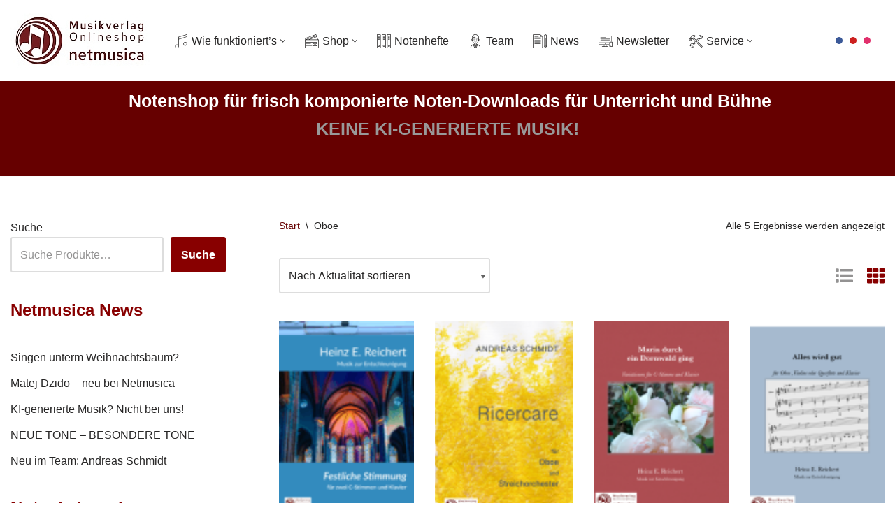

--- FILE ---
content_type: text/html; charset=UTF-8
request_url: https://www.netmusica.de/produkt-kategorie/werke-nach-instrumenten/oboe/
body_size: 57902
content:
<!DOCTYPE html>
<html dir="ltr" lang="de" prefix="og: https://ogp.me/ns#">

<head>
	
	<meta charset="UTF-8">
	<meta name="viewport" content="width=device-width, initial-scale=1, minimum-scale=1">
	<link rel="profile" href="http://gmpg.org/xfn/11">
		<title>Oboe - Netmusica</title>

		<!-- All in One SEO 4.9.3 - aioseo.com -->
	<meta name="robots" content="max-image-preview:large" />
	<link rel="canonical" href="https://www.netmusica.de/produkt-kategorie/oboe/" />
	<meta name="generator" content="All in One SEO (AIOSEO) 4.9.3" />
		<script type="application/ld+json" class="aioseo-schema">
			{"@context":"https:\/\/schema.org","@graph":[{"@type":"BreadcrumbList","@id":"https:\/\/www.netmusica.de\/produkt-kategorie\/werke-nach-instrumenten\/oboe\/#breadcrumblist","itemListElement":[{"@type":"ListItem","@id":"https:\/\/www.netmusica.de#listItem","position":1,"name":"Home","item":"https:\/\/www.netmusica.de","nextItem":{"@type":"ListItem","@id":"https:\/\/www.netmusica.de\/produkt-kategorie\/oboe\/#listItem","name":"Oboe"}},{"@type":"ListItem","@id":"https:\/\/www.netmusica.de\/produkt-kategorie\/oboe\/#listItem","position":2,"name":"Oboe","previousItem":{"@type":"ListItem","@id":"https:\/\/www.netmusica.de#listItem","name":"Home"}}]},{"@type":"CollectionPage","@id":"https:\/\/www.netmusica.de\/produkt-kategorie\/werke-nach-instrumenten\/oboe\/#collectionpage","url":"https:\/\/www.netmusica.de\/produkt-kategorie\/werke-nach-instrumenten\/oboe\/","name":"Oboe - Netmusica","inLanguage":"de-DE","isPartOf":{"@id":"https:\/\/www.netmusica.de\/#website"},"breadcrumb":{"@id":"https:\/\/www.netmusica.de\/produkt-kategorie\/werke-nach-instrumenten\/oboe\/#breadcrumblist"}},{"@type":"Organization","@id":"https:\/\/www.netmusica.de\/#organization","name":"Netmusica Musikverlag und Onlineshop","description":"Musikverlag und Onlineshop","url":"https:\/\/www.netmusica.de\/","logo":{"@type":"ImageObject","url":"https:\/\/www.netmusica.de\/wp-content\/uploads\/2023\/10\/netmusicalogo2-1.jpg","@id":"https:\/\/www.netmusica.de\/produkt-kategorie\/werke-nach-instrumenten\/oboe\/#organizationLogo","width":200,"height":80},"image":{"@id":"https:\/\/www.netmusica.de\/produkt-kategorie\/werke-nach-instrumenten\/oboe\/#organizationLogo"},"sameAs":["https:\/\/www.facebook.com\/Netmusica.Musikverlag","https:\/\/www.instagram.com\/netmusica.de\/","https:\/\/tiktok.com\/@netmusicamusikverlag","https:\/\/www.youtube.com\/@netmusica-komponierenundsp2946","https:\/\/www.linkedin.com\/company\/netmusica-musikverlag-und-onlineshop\/"]},{"@type":"WebSite","@id":"https:\/\/www.netmusica.de\/#website","url":"https:\/\/www.netmusica.de\/","name":"Netmusica Musikverlag und Onlineshop","description":"Musikverlag und Onlineshop","inLanguage":"de-DE","publisher":{"@id":"https:\/\/www.netmusica.de\/#organization"}}]}
		</script>
		<!-- All in One SEO -->

<link rel="alternate" type="application/rss+xml" title="Netmusica &raquo; Feed" href="https://www.netmusica.de/feed/" />
<link rel="alternate" type="application/rss+xml" title="Netmusica &raquo; Kommentar-Feed" href="https://www.netmusica.de/comments/feed/" />
<link rel="alternate" type="application/rss+xml" title="Netmusica &raquo; Oboe Kategorie Feed" href="https://www.netmusica.de/produkt-kategorie/oboe/feed/" />
<style id='wp-img-auto-sizes-contain-inline-css'>
img:is([sizes=auto i],[sizes^="auto," i]){contain-intrinsic-size:3000px 1500px}
/*# sourceURL=wp-img-auto-sizes-contain-inline-css */
</style>
<style id='wp-emoji-styles-inline-css'>

	img.wp-smiley, img.emoji {
		display: inline !important;
		border: none !important;
		box-shadow: none !important;
		height: 1em !important;
		width: 1em !important;
		margin: 0 0.07em !important;
		vertical-align: -0.1em !important;
		background: none !important;
		padding: 0 !important;
	}
/*# sourceURL=wp-emoji-styles-inline-css */
</style>
<style id='wp-block-library-inline-css'>
:root{--wp-block-synced-color:#7a00df;--wp-block-synced-color--rgb:122,0,223;--wp-bound-block-color:var(--wp-block-synced-color);--wp-editor-canvas-background:#ddd;--wp-admin-theme-color:#007cba;--wp-admin-theme-color--rgb:0,124,186;--wp-admin-theme-color-darker-10:#006ba1;--wp-admin-theme-color-darker-10--rgb:0,107,160.5;--wp-admin-theme-color-darker-20:#005a87;--wp-admin-theme-color-darker-20--rgb:0,90,135;--wp-admin-border-width-focus:2px}@media (min-resolution:192dpi){:root{--wp-admin-border-width-focus:1.5px}}.wp-element-button{cursor:pointer}:root .has-very-light-gray-background-color{background-color:#eee}:root .has-very-dark-gray-background-color{background-color:#313131}:root .has-very-light-gray-color{color:#eee}:root .has-very-dark-gray-color{color:#313131}:root .has-vivid-green-cyan-to-vivid-cyan-blue-gradient-background{background:linear-gradient(135deg,#00d084,#0693e3)}:root .has-purple-crush-gradient-background{background:linear-gradient(135deg,#34e2e4,#4721fb 50%,#ab1dfe)}:root .has-hazy-dawn-gradient-background{background:linear-gradient(135deg,#faaca8,#dad0ec)}:root .has-subdued-olive-gradient-background{background:linear-gradient(135deg,#fafae1,#67a671)}:root .has-atomic-cream-gradient-background{background:linear-gradient(135deg,#fdd79a,#004a59)}:root .has-nightshade-gradient-background{background:linear-gradient(135deg,#330968,#31cdcf)}:root .has-midnight-gradient-background{background:linear-gradient(135deg,#020381,#2874fc)}:root{--wp--preset--font-size--normal:16px;--wp--preset--font-size--huge:42px}.has-regular-font-size{font-size:1em}.has-larger-font-size{font-size:2.625em}.has-normal-font-size{font-size:var(--wp--preset--font-size--normal)}.has-huge-font-size{font-size:var(--wp--preset--font-size--huge)}.has-text-align-center{text-align:center}.has-text-align-left{text-align:left}.has-text-align-right{text-align:right}.has-fit-text{white-space:nowrap!important}#end-resizable-editor-section{display:none}.aligncenter{clear:both}.items-justified-left{justify-content:flex-start}.items-justified-center{justify-content:center}.items-justified-right{justify-content:flex-end}.items-justified-space-between{justify-content:space-between}.screen-reader-text{border:0;clip-path:inset(50%);height:1px;margin:-1px;overflow:hidden;padding:0;position:absolute;width:1px;word-wrap:normal!important}.screen-reader-text:focus{background-color:#ddd;clip-path:none;color:#444;display:block;font-size:1em;height:auto;left:5px;line-height:normal;padding:15px 23px 14px;text-decoration:none;top:5px;width:auto;z-index:100000}html :where(.has-border-color){border-style:solid}html :where([style*=border-top-color]){border-top-style:solid}html :where([style*=border-right-color]){border-right-style:solid}html :where([style*=border-bottom-color]){border-bottom-style:solid}html :where([style*=border-left-color]){border-left-style:solid}html :where([style*=border-width]){border-style:solid}html :where([style*=border-top-width]){border-top-style:solid}html :where([style*=border-right-width]){border-right-style:solid}html :where([style*=border-bottom-width]){border-bottom-style:solid}html :where([style*=border-left-width]){border-left-style:solid}html :where(img[class*=wp-image-]){height:auto;max-width:100%}:where(figure){margin:0 0 1em}html :where(.is-position-sticky){--wp-admin--admin-bar--position-offset:var(--wp-admin--admin-bar--height,0px)}@media screen and (max-width:600px){html :where(.is-position-sticky){--wp-admin--admin-bar--position-offset:0px}}

/*# sourceURL=wp-block-library-inline-css */
</style><style id='wp-block-heading-inline-css'>
h1:where(.wp-block-heading).has-background,h2:where(.wp-block-heading).has-background,h3:where(.wp-block-heading).has-background,h4:where(.wp-block-heading).has-background,h5:where(.wp-block-heading).has-background,h6:where(.wp-block-heading).has-background{padding:1.25em 2.375em}h1.has-text-align-left[style*=writing-mode]:where([style*=vertical-lr]),h1.has-text-align-right[style*=writing-mode]:where([style*=vertical-rl]),h2.has-text-align-left[style*=writing-mode]:where([style*=vertical-lr]),h2.has-text-align-right[style*=writing-mode]:where([style*=vertical-rl]),h3.has-text-align-left[style*=writing-mode]:where([style*=vertical-lr]),h3.has-text-align-right[style*=writing-mode]:where([style*=vertical-rl]),h4.has-text-align-left[style*=writing-mode]:where([style*=vertical-lr]),h4.has-text-align-right[style*=writing-mode]:where([style*=vertical-rl]),h5.has-text-align-left[style*=writing-mode]:where([style*=vertical-lr]),h5.has-text-align-right[style*=writing-mode]:where([style*=vertical-rl]),h6.has-text-align-left[style*=writing-mode]:where([style*=vertical-lr]),h6.has-text-align-right[style*=writing-mode]:where([style*=vertical-rl]){rotate:180deg}
/*# sourceURL=https://www.netmusica.de/wp-includes/blocks/heading/style.min.css */
</style>
<style id='wp-block-latest-posts-inline-css'>
.wp-block-latest-posts{box-sizing:border-box}.wp-block-latest-posts.alignleft{margin-right:2em}.wp-block-latest-posts.alignright{margin-left:2em}.wp-block-latest-posts.wp-block-latest-posts__list{list-style:none}.wp-block-latest-posts.wp-block-latest-posts__list li{clear:both;overflow-wrap:break-word}.wp-block-latest-posts.is-grid{display:flex;flex-wrap:wrap}.wp-block-latest-posts.is-grid li{margin:0 1.25em 1.25em 0;width:100%}@media (min-width:600px){.wp-block-latest-posts.columns-2 li{width:calc(50% - .625em)}.wp-block-latest-posts.columns-2 li:nth-child(2n){margin-right:0}.wp-block-latest-posts.columns-3 li{width:calc(33.33333% - .83333em)}.wp-block-latest-posts.columns-3 li:nth-child(3n){margin-right:0}.wp-block-latest-posts.columns-4 li{width:calc(25% - .9375em)}.wp-block-latest-posts.columns-4 li:nth-child(4n){margin-right:0}.wp-block-latest-posts.columns-5 li{width:calc(20% - 1em)}.wp-block-latest-posts.columns-5 li:nth-child(5n){margin-right:0}.wp-block-latest-posts.columns-6 li{width:calc(16.66667% - 1.04167em)}.wp-block-latest-posts.columns-6 li:nth-child(6n){margin-right:0}}:root :where(.wp-block-latest-posts.is-grid){padding:0}:root :where(.wp-block-latest-posts.wp-block-latest-posts__list){padding-left:0}.wp-block-latest-posts__post-author,.wp-block-latest-posts__post-date{display:block;font-size:.8125em}.wp-block-latest-posts__post-excerpt,.wp-block-latest-posts__post-full-content{margin-bottom:1em;margin-top:.5em}.wp-block-latest-posts__featured-image a{display:inline-block}.wp-block-latest-posts__featured-image img{height:auto;max-width:100%;width:auto}.wp-block-latest-posts__featured-image.alignleft{float:left;margin-right:1em}.wp-block-latest-posts__featured-image.alignright{float:right;margin-left:1em}.wp-block-latest-posts__featured-image.aligncenter{margin-bottom:1em;text-align:center}
/*# sourceURL=https://www.netmusica.de/wp-includes/blocks/latest-posts/style.min.css */
</style>
<style id='wp-block-search-inline-css'>
.wp-block-search__button{margin-left:10px;word-break:normal}.wp-block-search__button.has-icon{line-height:0}.wp-block-search__button svg{height:1.25em;min-height:24px;min-width:24px;width:1.25em;fill:currentColor;vertical-align:text-bottom}:where(.wp-block-search__button){border:1px solid #ccc;padding:6px 10px}.wp-block-search__inside-wrapper{display:flex;flex:auto;flex-wrap:nowrap;max-width:100%}.wp-block-search__label{width:100%}.wp-block-search.wp-block-search__button-only .wp-block-search__button{box-sizing:border-box;display:flex;flex-shrink:0;justify-content:center;margin-left:0;max-width:100%}.wp-block-search.wp-block-search__button-only .wp-block-search__inside-wrapper{min-width:0!important;transition-property:width}.wp-block-search.wp-block-search__button-only .wp-block-search__input{flex-basis:100%;transition-duration:.3s}.wp-block-search.wp-block-search__button-only.wp-block-search__searchfield-hidden,.wp-block-search.wp-block-search__button-only.wp-block-search__searchfield-hidden .wp-block-search__inside-wrapper{overflow:hidden}.wp-block-search.wp-block-search__button-only.wp-block-search__searchfield-hidden .wp-block-search__input{border-left-width:0!important;border-right-width:0!important;flex-basis:0;flex-grow:0;margin:0;min-width:0!important;padding-left:0!important;padding-right:0!important;width:0!important}:where(.wp-block-search__input){appearance:none;border:1px solid #949494;flex-grow:1;font-family:inherit;font-size:inherit;font-style:inherit;font-weight:inherit;letter-spacing:inherit;line-height:inherit;margin-left:0;margin-right:0;min-width:3rem;padding:8px;text-decoration:unset!important;text-transform:inherit}:where(.wp-block-search__button-inside .wp-block-search__inside-wrapper){background-color:#fff;border:1px solid #949494;box-sizing:border-box;padding:4px}:where(.wp-block-search__button-inside .wp-block-search__inside-wrapper) .wp-block-search__input{border:none;border-radius:0;padding:0 4px}:where(.wp-block-search__button-inside .wp-block-search__inside-wrapper) .wp-block-search__input:focus{outline:none}:where(.wp-block-search__button-inside .wp-block-search__inside-wrapper) :where(.wp-block-search__button){padding:4px 8px}.wp-block-search.aligncenter .wp-block-search__inside-wrapper{margin:auto}.wp-block[data-align=right] .wp-block-search.wp-block-search__button-only .wp-block-search__inside-wrapper{float:right}
/*# sourceURL=https://www.netmusica.de/wp-includes/blocks/search/style.min.css */
</style>
<link rel='stylesheet' id='wc-blocks-style-css' href='https://www.netmusica.de/wp-content/plugins/woocommerce/assets/client/blocks/wc-blocks.css?ver=wc-10.4.3' media='all' />
<link rel='stylesheet' id='wc-blocks-style-product-categories-css' href='https://www.netmusica.de/wp-content/plugins/woocommerce/assets/client/blocks/product-categories.css?ver=wc-10.4.3' media='all' />
<style id='global-styles-inline-css'>
:root{--wp--preset--aspect-ratio--square: 1;--wp--preset--aspect-ratio--4-3: 4/3;--wp--preset--aspect-ratio--3-4: 3/4;--wp--preset--aspect-ratio--3-2: 3/2;--wp--preset--aspect-ratio--2-3: 2/3;--wp--preset--aspect-ratio--16-9: 16/9;--wp--preset--aspect-ratio--9-16: 9/16;--wp--preset--color--black: #000000;--wp--preset--color--cyan-bluish-gray: #abb8c3;--wp--preset--color--white: #ffffff;--wp--preset--color--pale-pink: #f78da7;--wp--preset--color--vivid-red: #cf2e2e;--wp--preset--color--luminous-vivid-orange: #ff6900;--wp--preset--color--luminous-vivid-amber: #fcb900;--wp--preset--color--light-green-cyan: #7bdcb5;--wp--preset--color--vivid-green-cyan: #00d084;--wp--preset--color--pale-cyan-blue: #8ed1fc;--wp--preset--color--vivid-cyan-blue: #0693e3;--wp--preset--color--vivid-purple: #9b51e0;--wp--preset--color--neve-link-color: var(--nv-primary-accent);--wp--preset--color--neve-link-hover-color: var(--nv-secondary-accent);--wp--preset--color--nv-site-bg: var(--nv-site-bg);--wp--preset--color--nv-light-bg: var(--nv-light-bg);--wp--preset--color--nv-dark-bg: var(--nv-dark-bg);--wp--preset--color--neve-text-color: var(--nv-text-color);--wp--preset--color--nv-text-dark-bg: var(--nv-text-dark-bg);--wp--preset--color--nv-c-1: var(--nv-c-1);--wp--preset--color--nv-c-2: var(--nv-c-2);--wp--preset--gradient--vivid-cyan-blue-to-vivid-purple: linear-gradient(135deg,rgb(6,147,227) 0%,rgb(155,81,224) 100%);--wp--preset--gradient--light-green-cyan-to-vivid-green-cyan: linear-gradient(135deg,rgb(122,220,180) 0%,rgb(0,208,130) 100%);--wp--preset--gradient--luminous-vivid-amber-to-luminous-vivid-orange: linear-gradient(135deg,rgb(252,185,0) 0%,rgb(255,105,0) 100%);--wp--preset--gradient--luminous-vivid-orange-to-vivid-red: linear-gradient(135deg,rgb(255,105,0) 0%,rgb(207,46,46) 100%);--wp--preset--gradient--very-light-gray-to-cyan-bluish-gray: linear-gradient(135deg,rgb(238,238,238) 0%,rgb(169,184,195) 100%);--wp--preset--gradient--cool-to-warm-spectrum: linear-gradient(135deg,rgb(74,234,220) 0%,rgb(151,120,209) 20%,rgb(207,42,186) 40%,rgb(238,44,130) 60%,rgb(251,105,98) 80%,rgb(254,248,76) 100%);--wp--preset--gradient--blush-light-purple: linear-gradient(135deg,rgb(255,206,236) 0%,rgb(152,150,240) 100%);--wp--preset--gradient--blush-bordeaux: linear-gradient(135deg,rgb(254,205,165) 0%,rgb(254,45,45) 50%,rgb(107,0,62) 100%);--wp--preset--gradient--luminous-dusk: linear-gradient(135deg,rgb(255,203,112) 0%,rgb(199,81,192) 50%,rgb(65,88,208) 100%);--wp--preset--gradient--pale-ocean: linear-gradient(135deg,rgb(255,245,203) 0%,rgb(182,227,212) 50%,rgb(51,167,181) 100%);--wp--preset--gradient--electric-grass: linear-gradient(135deg,rgb(202,248,128) 0%,rgb(113,206,126) 100%);--wp--preset--gradient--midnight: linear-gradient(135deg,rgb(2,3,129) 0%,rgb(40,116,252) 100%);--wp--preset--font-size--small: 13px;--wp--preset--font-size--medium: 20px;--wp--preset--font-size--large: 36px;--wp--preset--font-size--x-large: 42px;--wp--preset--spacing--20: 0.44rem;--wp--preset--spacing--30: 0.67rem;--wp--preset--spacing--40: 1rem;--wp--preset--spacing--50: 1.5rem;--wp--preset--spacing--60: 2.25rem;--wp--preset--spacing--70: 3.38rem;--wp--preset--spacing--80: 5.06rem;--wp--preset--shadow--natural: 6px 6px 9px rgba(0, 0, 0, 0.2);--wp--preset--shadow--deep: 12px 12px 50px rgba(0, 0, 0, 0.4);--wp--preset--shadow--sharp: 6px 6px 0px rgba(0, 0, 0, 0.2);--wp--preset--shadow--outlined: 6px 6px 0px -3px rgb(255, 255, 255), 6px 6px rgb(0, 0, 0);--wp--preset--shadow--crisp: 6px 6px 0px rgb(0, 0, 0);}:where(.is-layout-flex){gap: 0.5em;}:where(.is-layout-grid){gap: 0.5em;}body .is-layout-flex{display: flex;}.is-layout-flex{flex-wrap: wrap;align-items: center;}.is-layout-flex > :is(*, div){margin: 0;}body .is-layout-grid{display: grid;}.is-layout-grid > :is(*, div){margin: 0;}:where(.wp-block-columns.is-layout-flex){gap: 2em;}:where(.wp-block-columns.is-layout-grid){gap: 2em;}:where(.wp-block-post-template.is-layout-flex){gap: 1.25em;}:where(.wp-block-post-template.is-layout-grid){gap: 1.25em;}.has-black-color{color: var(--wp--preset--color--black) !important;}.has-cyan-bluish-gray-color{color: var(--wp--preset--color--cyan-bluish-gray) !important;}.has-white-color{color: var(--wp--preset--color--white) !important;}.has-pale-pink-color{color: var(--wp--preset--color--pale-pink) !important;}.has-vivid-red-color{color: var(--wp--preset--color--vivid-red) !important;}.has-luminous-vivid-orange-color{color: var(--wp--preset--color--luminous-vivid-orange) !important;}.has-luminous-vivid-amber-color{color: var(--wp--preset--color--luminous-vivid-amber) !important;}.has-light-green-cyan-color{color: var(--wp--preset--color--light-green-cyan) !important;}.has-vivid-green-cyan-color{color: var(--wp--preset--color--vivid-green-cyan) !important;}.has-pale-cyan-blue-color{color: var(--wp--preset--color--pale-cyan-blue) !important;}.has-vivid-cyan-blue-color{color: var(--wp--preset--color--vivid-cyan-blue) !important;}.has-vivid-purple-color{color: var(--wp--preset--color--vivid-purple) !important;}.has-neve-link-color-color{color: var(--wp--preset--color--neve-link-color) !important;}.has-neve-link-hover-color-color{color: var(--wp--preset--color--neve-link-hover-color) !important;}.has-nv-site-bg-color{color: var(--wp--preset--color--nv-site-bg) !important;}.has-nv-light-bg-color{color: var(--wp--preset--color--nv-light-bg) !important;}.has-nv-dark-bg-color{color: var(--wp--preset--color--nv-dark-bg) !important;}.has-neve-text-color-color{color: var(--wp--preset--color--neve-text-color) !important;}.has-nv-text-dark-bg-color{color: var(--wp--preset--color--nv-text-dark-bg) !important;}.has-nv-c-1-color{color: var(--wp--preset--color--nv-c-1) !important;}.has-nv-c-2-color{color: var(--wp--preset--color--nv-c-2) !important;}.has-black-background-color{background-color: var(--wp--preset--color--black) !important;}.has-cyan-bluish-gray-background-color{background-color: var(--wp--preset--color--cyan-bluish-gray) !important;}.has-white-background-color{background-color: var(--wp--preset--color--white) !important;}.has-pale-pink-background-color{background-color: var(--wp--preset--color--pale-pink) !important;}.has-vivid-red-background-color{background-color: var(--wp--preset--color--vivid-red) !important;}.has-luminous-vivid-orange-background-color{background-color: var(--wp--preset--color--luminous-vivid-orange) !important;}.has-luminous-vivid-amber-background-color{background-color: var(--wp--preset--color--luminous-vivid-amber) !important;}.has-light-green-cyan-background-color{background-color: var(--wp--preset--color--light-green-cyan) !important;}.has-vivid-green-cyan-background-color{background-color: var(--wp--preset--color--vivid-green-cyan) !important;}.has-pale-cyan-blue-background-color{background-color: var(--wp--preset--color--pale-cyan-blue) !important;}.has-vivid-cyan-blue-background-color{background-color: var(--wp--preset--color--vivid-cyan-blue) !important;}.has-vivid-purple-background-color{background-color: var(--wp--preset--color--vivid-purple) !important;}.has-neve-link-color-background-color{background-color: var(--wp--preset--color--neve-link-color) !important;}.has-neve-link-hover-color-background-color{background-color: var(--wp--preset--color--neve-link-hover-color) !important;}.has-nv-site-bg-background-color{background-color: var(--wp--preset--color--nv-site-bg) !important;}.has-nv-light-bg-background-color{background-color: var(--wp--preset--color--nv-light-bg) !important;}.has-nv-dark-bg-background-color{background-color: var(--wp--preset--color--nv-dark-bg) !important;}.has-neve-text-color-background-color{background-color: var(--wp--preset--color--neve-text-color) !important;}.has-nv-text-dark-bg-background-color{background-color: var(--wp--preset--color--nv-text-dark-bg) !important;}.has-nv-c-1-background-color{background-color: var(--wp--preset--color--nv-c-1) !important;}.has-nv-c-2-background-color{background-color: var(--wp--preset--color--nv-c-2) !important;}.has-black-border-color{border-color: var(--wp--preset--color--black) !important;}.has-cyan-bluish-gray-border-color{border-color: var(--wp--preset--color--cyan-bluish-gray) !important;}.has-white-border-color{border-color: var(--wp--preset--color--white) !important;}.has-pale-pink-border-color{border-color: var(--wp--preset--color--pale-pink) !important;}.has-vivid-red-border-color{border-color: var(--wp--preset--color--vivid-red) !important;}.has-luminous-vivid-orange-border-color{border-color: var(--wp--preset--color--luminous-vivid-orange) !important;}.has-luminous-vivid-amber-border-color{border-color: var(--wp--preset--color--luminous-vivid-amber) !important;}.has-light-green-cyan-border-color{border-color: var(--wp--preset--color--light-green-cyan) !important;}.has-vivid-green-cyan-border-color{border-color: var(--wp--preset--color--vivid-green-cyan) !important;}.has-pale-cyan-blue-border-color{border-color: var(--wp--preset--color--pale-cyan-blue) !important;}.has-vivid-cyan-blue-border-color{border-color: var(--wp--preset--color--vivid-cyan-blue) !important;}.has-vivid-purple-border-color{border-color: var(--wp--preset--color--vivid-purple) !important;}.has-neve-link-color-border-color{border-color: var(--wp--preset--color--neve-link-color) !important;}.has-neve-link-hover-color-border-color{border-color: var(--wp--preset--color--neve-link-hover-color) !important;}.has-nv-site-bg-border-color{border-color: var(--wp--preset--color--nv-site-bg) !important;}.has-nv-light-bg-border-color{border-color: var(--wp--preset--color--nv-light-bg) !important;}.has-nv-dark-bg-border-color{border-color: var(--wp--preset--color--nv-dark-bg) !important;}.has-neve-text-color-border-color{border-color: var(--wp--preset--color--neve-text-color) !important;}.has-nv-text-dark-bg-border-color{border-color: var(--wp--preset--color--nv-text-dark-bg) !important;}.has-nv-c-1-border-color{border-color: var(--wp--preset--color--nv-c-1) !important;}.has-nv-c-2-border-color{border-color: var(--wp--preset--color--nv-c-2) !important;}.has-vivid-cyan-blue-to-vivid-purple-gradient-background{background: var(--wp--preset--gradient--vivid-cyan-blue-to-vivid-purple) !important;}.has-light-green-cyan-to-vivid-green-cyan-gradient-background{background: var(--wp--preset--gradient--light-green-cyan-to-vivid-green-cyan) !important;}.has-luminous-vivid-amber-to-luminous-vivid-orange-gradient-background{background: var(--wp--preset--gradient--luminous-vivid-amber-to-luminous-vivid-orange) !important;}.has-luminous-vivid-orange-to-vivid-red-gradient-background{background: var(--wp--preset--gradient--luminous-vivid-orange-to-vivid-red) !important;}.has-very-light-gray-to-cyan-bluish-gray-gradient-background{background: var(--wp--preset--gradient--very-light-gray-to-cyan-bluish-gray) !important;}.has-cool-to-warm-spectrum-gradient-background{background: var(--wp--preset--gradient--cool-to-warm-spectrum) !important;}.has-blush-light-purple-gradient-background{background: var(--wp--preset--gradient--blush-light-purple) !important;}.has-blush-bordeaux-gradient-background{background: var(--wp--preset--gradient--blush-bordeaux) !important;}.has-luminous-dusk-gradient-background{background: var(--wp--preset--gradient--luminous-dusk) !important;}.has-pale-ocean-gradient-background{background: var(--wp--preset--gradient--pale-ocean) !important;}.has-electric-grass-gradient-background{background: var(--wp--preset--gradient--electric-grass) !important;}.has-midnight-gradient-background{background: var(--wp--preset--gradient--midnight) !important;}.has-small-font-size{font-size: var(--wp--preset--font-size--small) !important;}.has-medium-font-size{font-size: var(--wp--preset--font-size--medium) !important;}.has-large-font-size{font-size: var(--wp--preset--font-size--large) !important;}.has-x-large-font-size{font-size: var(--wp--preset--font-size--x-large) !important;}
/*# sourceURL=global-styles-inline-css */
</style>

<style id='classic-theme-styles-inline-css'>
/*! This file is auto-generated */
.wp-block-button__link{color:#fff;background-color:#32373c;border-radius:9999px;box-shadow:none;text-decoration:none;padding:calc(.667em + 2px) calc(1.333em + 2px);font-size:1.125em}.wp-block-file__button{background:#32373c;color:#fff;text-decoration:none}
/*# sourceURL=/wp-includes/css/classic-themes.min.css */
</style>
<link rel='stylesheet' id='categories-images-styles-css' href='https://www.netmusica.de/wp-content/plugins/categories-images/assets/css/zci-styles.css?ver=3.3.1' media='all' />
<link rel='stylesheet' id='contact-form-7-css' href='https://www.netmusica.de/wp-content/plugins/contact-form-7/includes/css/styles.css?ver=6.1.4' media='all' />
<link rel='stylesheet' id='somdn-style-css' href='https://www.netmusica.de/wp-content/plugins/free-downloads-woocommerce-pro/assets/css/somdn-style.css?ver=6.9' media='all' />
<link rel='stylesheet' id='somdn-pro-style-css' href='https://www.netmusica.de/wp-content/plugins/free-downloads-woocommerce-pro/pro/assets/css/somdn_pro_css.css?ver=6.9' media='all' />
<link rel='stylesheet' id='dashicons-css' href='https://www.netmusica.de/wp-includes/css/dashicons.min.css?ver=6.9' media='all' />
<link rel='stylesheet' id='woocommerce-layout-css' href='https://www.netmusica.de/wp-content/plugins/woocommerce/assets/css/woocommerce-layout.css?ver=10.4.3' media='all' />
<link rel='stylesheet' id='woocommerce-smallscreen-css' href='https://www.netmusica.de/wp-content/plugins/woocommerce/assets/css/woocommerce-smallscreen.css?ver=10.4.3' media='only screen and (max-width: 768px)' />
<link rel='stylesheet' id='woocommerce-general-css' href='https://www.netmusica.de/wp-content/plugins/woocommerce/assets/css/woocommerce.css?ver=10.4.3' media='all' />
<style id='woocommerce-inline-inline-css'>
.woocommerce form .form-row .required { visibility: visible; }
/*# sourceURL=woocommerce-inline-inline-css */
</style>
<link rel='stylesheet' id='wooco-frontend-css' href='https://www.netmusica.de/wp-content/plugins/wpc-composite-products-premium/assets/css/frontend.css?ver=5.2.0' media='all' />
<link rel='stylesheet' id='neve-woocommerce-css' href='https://www.netmusica.de/wp-content/themes/neve/assets/css/woocommerce.min.css?ver=4.1.4' media='all' />
<link rel='stylesheet' id='neve-style-css' href='https://www.netmusica.de/wp-content/themes/neve/style-main-new.min.css?ver=4.1.4' media='all' />
<style id='neve-style-inline-css'>
.is-menu-sidebar .header-menu-sidebar { visibility: visible; }.is-menu-sidebar.menu_sidebar_slide_left .header-menu-sidebar { transform: translate3d(0, 0, 0); left: 0; }.is-menu-sidebar.menu_sidebar_slide_right .header-menu-sidebar { transform: translate3d(0, 0, 0); right: 0; }.is-menu-sidebar.menu_sidebar_pull_right .header-menu-sidebar, .is-menu-sidebar.menu_sidebar_pull_left .header-menu-sidebar { transform: translateX(0); }.is-menu-sidebar.menu_sidebar_dropdown .header-menu-sidebar { height: auto; }.is-menu-sidebar.menu_sidebar_dropdown .header-menu-sidebar-inner { max-height: 400px; padding: 20px 0; }.is-menu-sidebar.menu_sidebar_full_canvas .header-menu-sidebar { opacity: 1; }.header-menu-sidebar .menu-item-nav-search:not(.floating) { pointer-events: none; }.header-menu-sidebar .menu-item-nav-search .is-menu-sidebar { pointer-events: unset; }
.nv-meta-list li.meta:not(:last-child):after { content:"/" }.nv-meta-list .no-mobile{
			display:none;
		}.nv-meta-list li.last::after{
			content: ""!important;
		}@media (min-width: 769px) {
			.nv-meta-list .no-mobile {
				display: inline-block;
			}
			.nv-meta-list li.last:not(:last-child)::after {
		 		content: "/" !important;
			}
		}
.nav-ul li .caret svg, .nav-ul li .caret img{width:var(--smiconsize, 0.5em);height:var(--smiconsize, 0.5em);}.nav-ul .sub-menu li {border-style: var(--itembstyle);}
 :root{ --container: 748px;--postwidth:100%; --primarybtnbg: var(--nv-primary-accent); --primarybtnhoverbg: var(--nv-primary-accent); --primarybtncolor: #fff; --secondarybtncolor: var(--nv-primary-accent); --primarybtnhovercolor: #fff; --secondarybtnhovercolor: var(--nv-primary-accent);--primarybtnborderradius:3px;--secondarybtnborderradius:3px;--secondarybtnborderwidth:3px;--btnpadding:13px 15px;--primarybtnpadding:13px 15px;--secondarybtnpadding:calc(13px - 3px) calc(15px - 3px); --bodyfontfamily: Arial,Helvetica,sans-serif; --bodyfontsize: 15px; --bodylineheight: 1.6; --bodyletterspacing: 0px; --bodyfontweight: 400; --h1fontsize: 36px; --h1fontweight: 700; --h1lineheight: 1.2em; --h1letterspacing: 0px; --h1texttransform: none; --h2fontsize: 28px; --h2fontweight: 700; --h2lineheight: 1.3em; --h2letterspacing: 0px; --h2texttransform: none; --h3fontsize: 24px; --h3fontweight: 700; --h3lineheight: 1.4em; --h3letterspacing: 0px; --h3texttransform: none; --h4fontsize: 20px; --h4fontweight: 700; --h4lineheight: 1.6em; --h4letterspacing: 0px; --h4texttransform: none; --h5fontsize: 16px; --h5fontweight: 700; --h5lineheight: 1.6em; --h5letterspacing: 0px; --h5texttransform: none; --h6fontsize: 14px; --h6fontweight: 700; --h6lineheight: 1.6em; --h6letterspacing: 0px; --h6texttransform: none;--formfieldborderwidth:2px;--formfieldborderradius:3px; --formfieldbgcolor: var(--nv-site-bg); --formfieldbordercolor: #dddddd; --formfieldcolor: var(--nv-text-color);--formfieldpadding:10px 12px; --shopcoltemplate: 1; } .nv-index-posts{ --borderradius:0px; } .single-post-container .alignfull > [class*="__inner-container"], .single-post-container .alignwide > [class*="__inner-container"]{ max-width:718px } .single-product .alignfull > [class*="__inner-container"], .single-product .alignwide > [class*="__inner-container"]{ max-width:718px } .nv-meta-list{ --avatarsize: 20px; } .single .nv-meta-list{ --avatarsize: 20px; } .nv-is-boxed.nv-comments-wrap{ --padding:20px; } .nv-is-boxed.comment-respond{ --padding:20px; } .nv-single-post-wrap{ --spacing: 60px; } .single:not(.single-product), .page{ --c-vspace:0 0 0 0;; } .global-styled{ --bgcolor: var(--nv-site-bg); } .header-top{ --rowbcolor: var(--nv-light-bg); --color: var(--nv-text-color); --bgcolor: var(--nv-site-bg); } .header-main{ --rowbcolor: var(--nv-light-bg); --color: var(--nv-text-dark-bg); --bgcolor: var(--nv-secondary-accent); } .header-bottom{ --rowbcolor: var(--nv-light-bg); --color: var(--nv-text-color); --bgcolor: var(--nv-site-bg); } .header-menu-sidebar-bg{ --justify: flex-start; --textalign: left;--flexg: 1;--wrapdropdownwidth: auto; --color: var(--nv-text-color); --bgcolor: var(--nv-site-bg); } .header-menu-sidebar{ width: 360px; } .builder-item--logo{ --maxwidth: 200px; --fs: 24px;--padding:10px 0;--margin:0; --textalign: left;--justify: flex-start; } .builder-item--nav-icon,.header-menu-sidebar .close-sidebar-panel .navbar-toggle{ --borderradius:0; } .builder-item--nav-icon{ --label-margin:0 5px 0 0;;--padding:10px 15px;--margin:0; } .builder-item--primary-menu{ --hovercolor: var(--nv-secondary-accent); --hovertextcolor: var(--nv-text-color); --activecolor: var(--nv-primary-accent); --spacing: 20px; --height: 25px; --smiconsize: 7px;--padding:0;--margin:0; --fontsize: 1em; --lineheight: 1.6; --letterspacing: 0px; --fontweight: 500; --texttransform: none; --iconsize: 1em; } .builder-item--primary-menu .sub-menu{ --bstyle: none; --itembstyle: none; } .hfg-is-group.has-primary-menu .inherit-ff{ --inheritedfw: 500; } .builder-item--custom_html_2{ --color: var(--nv-site-bg);--padding:0;--margin:0; --fontsize: 1em; --lineheight: 1.6em; --letterspacing: 0px; --fontweight: 900; --texttransform: none; --iconsize: 1em; --textalign: left;--justify: flex-start; } .builder-item--social_icons{ --spacing: 10px; --borderradius: 5px; --icon-size: 18px;--padding:0;--margin:0; } .footer-top-inner .row{ grid-template-columns:1fr 1fr 1fr; --valign: flex-start; } .footer-top{ --rowbcolor: var(--nv-light-bg); --color: var(--nv-text-color); --bgcolor: var(--nv-site-bg); } .footer-main-inner .row{ grid-template-columns:1fr 1fr 1fr; --valign: flex-start; } .footer-main{ --rowbcolor: var(--nv-light-bg); --color: var(--nv-text-color); --bgcolor: var(--nv-site-bg); } .footer-bottom-inner .row{ grid-template-columns:1fr; --valign: flex-start; } .footer-bottom{ --rowbcolor: var(--nv-light-bg); --color: var(--nv-text-dark-bg); --bgcolor: #660000; } .builder-item--footer_copyright{ --padding:0;--margin:0; --fontsize: 1em; --lineheight: 1.6; --letterspacing: 0px; --fontweight: 500; --texttransform: none; --iconsize: 1em; --textalign: center;--justify: center; } .page_header-top{ --rowbcolor: var(--nv-light-bg); --color: var(--nv-text-dark-bg);--bgimage:none;--bgposition:50% 50%;;--bgoverlayopacity:0.5; } .page_header-bottom{ --rowbcolor: var(--nv-light-bg); --color: var(--nv-text-color); --bgcolor: var(--nv-site-bg); } .woocommerce span.onsale{ border-radius:50%; } @media(min-width: 576px){ :root{ --container: 992px;--postwidth:50%;--btnpadding:13px 15px;--primarybtnpadding:13px 15px;--secondarybtnpadding:calc(13px - 3px) calc(15px - 3px); --bodyfontsize: 16px; --bodylineheight: 1.6; --bodyletterspacing: 0px; --h1fontsize: 38px; --h1lineheight: 1.2em; --h1letterspacing: 0px; --h2fontsize: 30px; --h2lineheight: 1.2em; --h2letterspacing: 0px; --h3fontsize: 26px; --h3lineheight: 1.4em; --h3letterspacing: 0px; --h4fontsize: 22px; --h4lineheight: 1.5em; --h4letterspacing: 0px; --h5fontsize: 18px; --h5lineheight: 1.6em; --h5letterspacing: 0px; --h6fontsize: 14px; --h6lineheight: 1.6em; --h6letterspacing: 0px; --shopcoltemplate: 3; } .single-post-container .alignfull > [class*="__inner-container"], .single-post-container .alignwide > [class*="__inner-container"]{ max-width:962px } .single-product .alignfull > [class*="__inner-container"], .single-product .alignwide > [class*="__inner-container"]{ max-width:962px } .nv-meta-list{ --avatarsize: 20px; } .single .nv-meta-list{ --avatarsize: 20px; } .nv-is-boxed.nv-comments-wrap{ --padding:30px; } .nv-is-boxed.comment-respond{ --padding:30px; } .nv-single-post-wrap{ --spacing: 60px; } .single:not(.single-product), .page{ --c-vspace:0 0 0 0;; } .header-menu-sidebar-bg{ --justify: flex-start; --textalign: left;--flexg: 1;--wrapdropdownwidth: auto; } .header-menu-sidebar{ width: 360px; } .builder-item--logo{ --maxwidth: 200px; --fs: 24px;--padding:10px 0;--margin:0; --textalign: left;--justify: flex-start; } .builder-item--nav-icon{ --label-margin:0 5px 0 0;;--padding:10px 15px;--margin:0; } .builder-item--primary-menu{ --spacing: 20px; --height: 25px; --smiconsize: 7px;--padding:0;--margin:0; --fontsize: 1em; --lineheight: 1.6; --letterspacing: 0px; --iconsize: 1em; } .builder-item--custom_html_2{ --padding:0;--margin:0; --fontsize: 1em; --lineheight: 1.6em; --letterspacing: 0px; --iconsize: 1em; --textalign: left;--justify: flex-start; } .builder-item--social_icons{ --spacing: 10px; --borderradius: 5px; --icon-size: 18px;--padding:0;--margin:0; } .builder-item--footer_copyright{ --padding:0;--margin:0; --fontsize: 1em; --lineheight: 1.6; --letterspacing: 0px; --iconsize: 1em; --textalign: center;--justify: center; } }@media(min-width: 960px){ :root{ --container: 1666px;--postwidth:33.333333333333%;--btnpadding:13px 15px;--primarybtnpadding:13px 15px;--secondarybtnpadding:calc(13px - 3px) calc(15px - 3px); --bodyfontsize: 16px; --bodylineheight: 1.7; --bodyletterspacing: 0px; --h1fontsize: 32px; --h1lineheight: 1.1em; --h1letterspacing: 0px; --h2fontsize: 24px; --h2lineheight: 1.2em; --h2letterspacing: 0px; --h3fontsize: 20px; --h3lineheight: 1.4em; --h3letterspacing: 0px; --h4fontsize: 18px; --h4lineheight: 1.5em; --h4letterspacing: 0px; --h5fontsize: 16px; --h5lineheight: 1.6em; --h5letterspacing: 0px; --h6fontsize: 14px; --h6lineheight: 1.6em; --h6letterspacing: 0px; --shopcoltemplate: 4; } body:not(.single):not(.archive):not(.blog):not(.search):not(.error404) .neve-main > .container .col, body.post-type-archive-course .neve-main > .container .col, body.post-type-archive-llms_membership .neve-main > .container .col{ max-width: 81%; } body:not(.single):not(.archive):not(.blog):not(.search):not(.error404) .nv-sidebar-wrap, body.post-type-archive-course .nv-sidebar-wrap, body.post-type-archive-llms_membership .nv-sidebar-wrap{ max-width: 19%; } .neve-main > .archive-container .nv-index-posts.col{ max-width: 80%; } .neve-main > .archive-container .nv-sidebar-wrap{ max-width: 20%; } .neve-main > .single-post-container .nv-single-post-wrap.col{ max-width: 70%; } .single-post-container .alignfull > [class*="__inner-container"], .single-post-container .alignwide > [class*="__inner-container"]{ max-width:1136px } .container-fluid.single-post-container .alignfull > [class*="__inner-container"], .container-fluid.single-post-container .alignwide > [class*="__inner-container"]{ max-width:calc(70% + 15px) } .neve-main > .single-post-container .nv-sidebar-wrap{ max-width: 30%; } .archive.woocommerce .neve-main > .shop-container .nv-shop.col{ max-width: 70%; } .archive.woocommerce .neve-main > .shop-container .nv-sidebar-wrap{ max-width: 30%; } .single-product .neve-main > .shop-container .nv-shop.col{ max-width: 80%; } .single-product .alignfull > [class*="__inner-container"], .single-product .alignwide > [class*="__inner-container"]{ max-width:1303px } .single-product .container-fluid .alignfull > [class*="__inner-container"], .single-product .alignwide > [class*="__inner-container"]{ max-width:calc(80% + 15px) } .single-product .neve-main > .shop-container .nv-sidebar-wrap{ max-width: 20%; } .nv-meta-list{ --avatarsize: 20px; } .single .nv-meta-list{ --avatarsize: 20px; } .nv-is-boxed.nv-comments-wrap{ --padding:40px; } .nv-is-boxed.comment-respond{ --padding:40px; } .nv-single-post-wrap{ --spacing: 60px; } .single:not(.single-product), .page{ --c-vspace:0 0 0 0;; } .header-menu-sidebar-bg{ --justify: flex-start; --textalign: left;--flexg: 1;--wrapdropdownwidth: auto; } .header-menu-sidebar{ width: 360px; } .builder-item--logo{ --maxwidth: 300px; --fs: 24px;--padding:10px 0;--margin:0; --textalign: left;--justify: flex-start; } .builder-item--nav-icon{ --label-margin:0 5px 0 0;;--padding:10px 15px;--margin:0; } .builder-item--primary-menu{ --spacing: 20px; --height: 25px; --smiconsize: 7px;--padding:0;--margin:0; --fontsize: 1em; --lineheight: 1.6; --letterspacing: 0px; --iconsize: 1em; } .builder-item--custom_html_2{ --padding:0;--margin:0; --fontsize: 25px; --lineheight: 1.6em; --letterspacing: 0px; --iconsize: 25px; --textalign: center;--justify: center; } .builder-item--social_icons{ --spacing: 10px; --borderradius: 5px; --icon-size: 18px;--padding:0;--margin:0; } .builder-item--footer_copyright{ --padding:0;--margin:0; --fontsize: 1em; --lineheight: 1.6; --letterspacing: 0px; --iconsize: 1em; --textalign: center;--justify: center; } .products.related .products{ --shopcoltemplate: 4; } .products.upsells .products{ --shopcoltemplate: 4; } }#menu-item-1005>.sub-menu{--gridcols:1fr 1fr 1fr}#menu-item-1005>.sub-menu>li:nth-child(3n){border:0!important;}.layout-fullwidth .hfg-slot { position: relative }#menu-item-41>.sub-menu{--gridcols:1fr 1fr 1fr}#menu-item-41>.sub-menu>li:nth-child(3n){border:0!important;}.layout-fullwidth .hfg-slot { position: relative }#menu-item-8274>.sub-menu{--gridcols:1fr 1fr 1fr}#menu-item-8274>.sub-menu>li:nth-child(3n){border:0!important;}.layout-fullwidth .hfg-slot { position: relative }#menu-item-410>.sub-menu{--gridcols:1fr 1fr 1fr}#menu-item-410>.sub-menu>li:nth-child(3n){border:0!important;}.layout-fullwidth .hfg-slot { position: relative }#menu-item-1595>.sub-menu{--gridcols:1fr 1fr 1fr}#menu-item-1595>.sub-menu>li:nth-child(3n){border:0!important;}.layout-fullwidth .hfg-slot { position: relative }#menu-item-839>.sub-menu{--gridcols:1fr 1fr 1fr}#menu-item-839>.sub-menu>li:nth-child(3n){border:0!important;}.layout-fullwidth .hfg-slot { position: relative }#menu-item-1547>.sub-menu{--gridcols:1fr 1fr 1fr}#menu-item-1547>.sub-menu>li:nth-child(3n){border:0!important;}.layout-fullwidth .hfg-slot { position: relative }:root{--nv-primary-accent:#880000;--nv-secondary-accent:#660000;--nv-site-bg:#ffffff;--nv-light-bg:#f4f5f7;--nv-dark-bg:#121212;--nv-text-color:#272626;--nv-text-dark-bg:#660000;--nv-c-1:#990000;--nv-c-2:#be574b;--nv-fallback-ff:Arial, Helvetica, sans-serif;}
/*# sourceURL=neve-style-inline-css */
</style>
<link rel='stylesheet' id='neve-blog-pro-css' href='https://www.netmusica.de/wp-content/plugins/neve-pro-addon/includes/modules/blog_pro/assets/style.min.css?ver=3.2.4' media='all' />
<link rel='stylesheet' id='neve-pro-addon-woo-booster-css' href='https://www.netmusica.de/wp-content/plugins/neve-pro-addon/includes/modules/woocommerce_booster/assets/style.min.css?ver=3.2.4' media='all' />
<link rel='stylesheet' id='sparks-style-css' href='https://www.netmusica.de/wp-content/plugins/sparks-for-woocommerce//includes/assets/core/css/main.min.css?ver=1.1.1' media='all' />
<style id='sparks-style-inline-css'>
.sp-wl-product-wrap.sp-wl-wrap .add-to-wl{padding:var(--primarybtnpadding, 13px 15px);}.product .sp-wl-product-wrap .add-to-wl{border:3px solid ;}:root{--sp-text-color:var(--nv-text-color);--sp-site-bg:var(--nv-site-bg);--sp-text-dark-bg:var(--nv-text-dark-bg);--sp-c-1:var(--nv-c-1);--sp-primary-accent:var(--nv-primary-accent);--sp-secondary-accent:var(--nv-secondary-accent);}.product .tooltip{background-color:var(--nv-site-bg);}.product .tooltip{color:var(--nv-text-color);}.products .sp-wl-wrap .add-to-wl{background:var(--nv-secondary-accent);}.products .sp-wl-wrap .add-to-wl.item-added{background:#ef4b47;}.sp-wl-product-wrap .add-to-wl{border:2px solid ;color:;}.sp-wl-product-wrap .add-to-wl:hover{background:;}.sp-wl-notification{background:var(--nv-site-bg);}.sp-wl-product{border-bottom:3px solid var(--nv-text-color);}.sp-wl-notification path{fill:var(--nv-text-color);}
/*# sourceURL=sparks-style-inline-css */
</style>
<link rel='stylesheet' id='newsletter-css' href='https://www.netmusica.de/wp-content/plugins/newsletter/style.css?ver=9.1.1' media='all' />
<link rel='stylesheet' id='woocommerce-gzd-layout-css' href='https://www.netmusica.de/wp-content/plugins/woocommerce-germanized/build/static/layout-styles.css?ver=3.20.5' media='all' />
<style id='woocommerce-gzd-layout-inline-css'>
.woocommerce-checkout .shop_table { background-color: #eeeeee; } .product p.deposit-packaging-type { font-size: 1.2em !important; } p.woocommerce-shipping-destination { display: none; }
                .wc-gzd-nutri-score-value-a {
                    background: url(https://www.netmusica.de/wp-content/plugins/woocommerce-germanized/assets/images/nutri-score-a.svg) no-repeat;
                }
                .wc-gzd-nutri-score-value-b {
                    background: url(https://www.netmusica.de/wp-content/plugins/woocommerce-germanized/assets/images/nutri-score-b.svg) no-repeat;
                }
                .wc-gzd-nutri-score-value-c {
                    background: url(https://www.netmusica.de/wp-content/plugins/woocommerce-germanized/assets/images/nutri-score-c.svg) no-repeat;
                }
                .wc-gzd-nutri-score-value-d {
                    background: url(https://www.netmusica.de/wp-content/plugins/woocommerce-germanized/assets/images/nutri-score-d.svg) no-repeat;
                }
                .wc-gzd-nutri-score-value-e {
                    background: url(https://www.netmusica.de/wp-content/plugins/woocommerce-germanized/assets/images/nutri-score-e.svg) no-repeat;
                }
            
/*# sourceURL=woocommerce-gzd-layout-inline-css */
</style>
<link rel='stylesheet' id='neve-child-style-css' href='https://www.netmusica.de/wp-content/themes/neve-child-master/style.css?ver=4.1.4' media='all' />
<script type="text/template" id="tmpl-variation-template">
	<div class="woocommerce-variation-description">{{{ data.variation.variation_description }}}</div>
	<div class="woocommerce-variation-price">{{{ data.variation.price_html }}}</div>
	<div class="woocommerce-variation-availability">{{{ data.variation.availability_html }}}</div>
</script>
<script type="text/template" id="tmpl-unavailable-variation-template">
	<p role="alert">Dieses Produkt ist leider nicht verfügbar. Bitte wähle eine andere Kombination.</p>
</script>
<script src="https://www.netmusica.de/wp-includes/js/jquery/jquery.min.js?ver=3.7.1" id="jquery-core-js"></script>
<script src="https://www.netmusica.de/wp-includes/js/jquery/jquery-migrate.min.js?ver=3.4.1" id="jquery-migrate-js"></script>
<script src="https://www.netmusica.de/wp-content/plugins/woocommerce/assets/js/jquery-blockui/jquery.blockUI.min.js?ver=2.7.0-wc.10.4.3" id="wc-jquery-blockui-js" data-wp-strategy="defer"></script>
<script id="wc-add-to-cart-js-extra">
var wc_add_to_cart_params = {"ajax_url":"/wp-admin/admin-ajax.php","wc_ajax_url":"/?wc-ajax=%%endpoint%%","i18n_view_cart":"Warenkorb anzeigen","cart_url":"https://www.netmusica.de/warenkorb/","is_cart":"","cart_redirect_after_add":"no"};
//# sourceURL=wc-add-to-cart-js-extra
</script>
<script src="https://www.netmusica.de/wp-content/plugins/woocommerce/assets/js/frontend/add-to-cart.min.js?ver=10.4.3" id="wc-add-to-cart-js" defer data-wp-strategy="defer"></script>
<script src="https://www.netmusica.de/wp-content/plugins/woocommerce/assets/js/js-cookie/js.cookie.min.js?ver=2.1.4-wc.10.4.3" id="wc-js-cookie-js" data-wp-strategy="defer"></script>
<script src="https://www.netmusica.de/wp-includes/js/underscore.min.js?ver=1.13.7" id="underscore-js"></script>
<script id="wp-util-js-extra">
var _wpUtilSettings = {"ajax":{"url":"/wp-admin/admin-ajax.php"}};
//# sourceURL=wp-util-js-extra
</script>
<script src="https://www.netmusica.de/wp-includes/js/wp-util.min.js?ver=6.9" id="wp-util-js"></script>
<script id="wc-add-to-cart-variation-js-extra">
var wc_add_to_cart_variation_params = {"wc_ajax_url":"/?wc-ajax=%%endpoint%%","i18n_no_matching_variations_text":"Es entsprechen leider keine Produkte deiner Auswahl. Bitte w\u00e4hle eine andere Kombination.","i18n_make_a_selection_text":"Bitte w\u00e4hle die Produktoptionen, bevor du den Artikel in den Warenkorb legst.","i18n_unavailable_text":"Dieses Produkt ist leider nicht verf\u00fcgbar. Bitte w\u00e4hle eine andere Kombination.","i18n_reset_alert_text":"Deine Auswahl wurde zur\u00fcckgesetzt. Bitte w\u00e4hle Produktoptionen aus, bevor du den Artikel in den Warenkorb legst."};
//# sourceURL=wc-add-to-cart-variation-js-extra
</script>
<script src="https://www.netmusica.de/wp-content/plugins/woocommerce/assets/js/frontend/add-to-cart-variation.min.js?ver=10.4.3" id="wc-add-to-cart-variation-js" data-wp-strategy="defer"></script>
<script id="wc-gzd-unit-price-observer-queue-js-extra">
var wc_gzd_unit_price_observer_queue_params = {"ajax_url":"/wp-admin/admin-ajax.php","wc_ajax_url":"/?wc-ajax=%%endpoint%%","refresh_unit_price_nonce":"ef60cfb2d2"};
//# sourceURL=wc-gzd-unit-price-observer-queue-js-extra
</script>
<script src="https://www.netmusica.de/wp-content/plugins/woocommerce-germanized/build/static/unit-price-observer-queue.js?ver=3.20.5" id="wc-gzd-unit-price-observer-queue-js" defer data-wp-strategy="defer"></script>
<script src="https://www.netmusica.de/wp-content/plugins/woocommerce/assets/js/accounting/accounting.min.js?ver=0.4.2" id="wc-accounting-js"></script>
<script id="wc-gzd-add-to-cart-variation-js-extra">
var wc_gzd_add_to_cart_variation_params = {"wrapper":".product","price_selector":"p.price","replace_price":"1"};
//# sourceURL=wc-gzd-add-to-cart-variation-js-extra
</script>
<script src="https://www.netmusica.de/wp-content/plugins/woocommerce-germanized/build/static/add-to-cart-variation.js?ver=3.20.5" id="wc-gzd-add-to-cart-variation-js" defer data-wp-strategy="defer"></script>
<script id="wc-gzd-unit-price-observer-js-extra">
var wc_gzd_unit_price_observer_params = {"wrapper":".product","price_selector":{"p.price":{"is_total_price":false,"is_primary_selector":true,"quantity_selector":""}},"replace_price":"1","product_id":"8182","price_decimal_sep":",","price_thousand_sep":".","qty_selector":"input.quantity, input.qty","refresh_on_load":""};
//# sourceURL=wc-gzd-unit-price-observer-js-extra
</script>
<script src="https://www.netmusica.de/wp-content/plugins/woocommerce-germanized/build/static/unit-price-observer.js?ver=3.20.5" id="wc-gzd-unit-price-observer-js" defer data-wp-strategy="defer"></script>
<link rel="https://api.w.org/" href="https://www.netmusica.de/wp-json/" /><link rel="alternate" title="JSON" type="application/json" href="https://www.netmusica.de/wp-json/wp/v2/product_cat/47" /><link rel="EditURI" type="application/rsd+xml" title="RSD" href="https://www.netmusica.de/xmlrpc.php?rsd" />
<meta name="generator" content="WordPress 6.9" />
<meta name="generator" content="WooCommerce 10.4.3" />
	<noscript><style>.woocommerce-product-gallery{ opacity: 1 !important; }</style></noscript>
	<link rel="icon" href="https://www.netmusica.de/wp-content/uploads/2021/10/netmusica1024-100x100.png" sizes="32x32" />
<link rel="icon" href="https://www.netmusica.de/wp-content/uploads/2021/10/netmusica1024-300x300.png" sizes="192x192" />
<link rel="apple-touch-icon" href="https://www.netmusica.de/wp-content/uploads/2021/10/netmusica1024-300x300.png" />
<meta name="msapplication-TileImage" content="https://www.netmusica.de/wp-content/uploads/2021/10/netmusica1024-300x300.png" />
		<style id="wp-custom-css">
			.woocommerce .products ul, .woocommerce ul.products {
margin-bottom: 0 !important;
padding-bottom: 0 !important;
}		</style>
		
	<link rel='stylesheet' id='mediaelement-css' href='https://www.netmusica.de/wp-includes/js/mediaelement/mediaelementplayer-legacy.min.css?ver=4.2.17' media='all' />
<link rel='stylesheet' id='wp-mediaelement-css' href='https://www.netmusica.de/wp-includes/js/mediaelement/wp-mediaelement.min.css?ver=6.9' media='all' />
</head>

<body  class="archive tax-product_cat term-oboe term-47 wp-custom-logo wp-theme-neve wp-child-theme-neve-child-master theme-neve woocommerce woocommerce-page woocommerce-no-js  nv-blog-grid nv-sidebar-left menu_sidebar_slide_left related-products-columns-4" id="neve_body"  >
<div class="wrapper">
	
	<header class="header"  >
		<a class="neve-skip-link show-on-focus" href="#content" >
			Zum Inhalt springen		</a>
		<div id="header-grid"  class="hfg_header site-header">
	<div class="header--row header-top hide-on-mobile hide-on-tablet layout-full-contained is_sticky has-center header--row"
	data-row-id="top" data-show-on="desktop">

	<div
		class="header--row-inner header-top-inner">
		<div class="container">
			<div
				class="row row--wrapper"
				data-section="hfg_header_layout_top" >
				<div class="hfg-slot left"><div class="builder-item desktop-left"><div class="item--inner builder-item--logo"
		data-section="title_tagline"
		data-item-id="logo">
	
<div class="site-logo">
	<a class="brand" href="https://www.netmusica.de/" aria-label="Netmusica Musikverlag und Onlineshop" rel="home"><img width="200" height="80" src="https://www.netmusica.de/wp-content/uploads/2023/10/netmusicalogo2-1.jpg" class="neve-site-logo skip-lazy" alt="" data-variant="logo" decoding="async" srcset="https://www.netmusica.de/wp-content/uploads/2023/10/netmusicalogo2-1.jpg 200w, https://www.netmusica.de/wp-content/uploads/2023/10/netmusicalogo2-1-100x40.jpg 100w" sizes="(max-width: 200px) 100vw, 200px" /></a></div>
	</div>

</div></div><div class="hfg-slot center"><div class="builder-item has-nav"><div class="item--inner builder-item--primary-menu has_menu"
		data-section="header_menu_primary"
		data-item-id="primary-menu">
	<div class="nv-nav-wrap">
	<div role="navigation" class="nav-menu-primary submenu-style-plain"
			aria-label="Primäres Menü">

		<ul id="nv-primary-navigation-top" class="primary-menu-ul nav-ul menu-desktop"><li id="menu-item-1005" class="menu-item menu-item-type-custom menu-item-object-custom menu-item-has-children menu-item-1005 contained"><div class="wrap"><a href="#"><span class="menu-item-title-wrap dd-title"><i class="nv-icon"><svg viewBox="0 0 1800 1800" width="20px" height="20px"><path d="M1674.102 313.758V35.517c0-.531-.053-1.05-.08-1.573.212-3.68-.184-7.458-1.348-11.182-5.178-16.602-22.839-25.852-39.428-20.683L569.624 333.772c-1.089.334-2.151.72-3.184 1.16-.084.035-.154.079-.238.114a33.79 33.79 0 0 0-2.507 1.226c-.439.242-.853.518-1.279.777-.435.263-.878.519-1.295.804-.527.356-1.023.751-1.529 1.138-.294.229-.602.443-.892.685-.496.413-.958.857-1.428 1.301-.272.254-.553.496-.816.76-.409.417-.786.855-1.173 1.291-.294.329-.598.655-.879.998-.302.377-.583.773-.869 1.164-.32.435-.655.866-.953 1.313-.215.325-.404.663-.606.992-.329.544-.663 1.085-.962 1.647-.149.281-.277.575-.417.861a29.741 29.741 0 0 0-.878 1.893c-.124.299-.22.602-.329.901-.242.641-.488 1.282-.69 1.945-.136.448-.232.909-.351 1.366-.132.519-.281 1.028-.386 1.555a30.227 30.227 0 0 0-.417 2.75c-.013.088-.03.171-.039.263a31.506 31.506 0 0 0-.163 3.4v1030.341c-44.338-48.791-108.277-79.475-179.244-79.475-133.55 0-242.2 108.656-242.2 242.209 0 133.554 108.65 242.203 242.2 242.203 133.553 0 242.208-108.649 242.208-242.203V668.854l1000.829-312.107v709.3c-44.338-48.791-108.273-79.465-179.24-79.465-133.553 0-242.203 108.646-242.203 242.199 0 133.557 108.65 242.213 242.203 242.213 133.555 0 242.205-108.656 242.205-242.213V313.758zM368.1 1736.388c-98.83 0-179.235-80.405-179.235-179.239 0-98.835 80.405-179.244 179.235-179.244 98.833 0 179.244 80.409 179.244 179.244 0 98.833-80.41 179.239-179.244 179.239zm1063.796-328.359c-98.832 0-179.239-80.41-179.239-179.248 0-98.835 80.407-179.239 179.239-179.239 98.834 0 179.24 80.404 179.24 179.239.001 98.838-80.406 179.248-179.24 179.248zm-821.588-805.13v-215.86L1611.137 74.931v215.861L610.308 602.899z"></path></svg></i><span>Wie funktioniert&#8217;s</span></span></a><div role="button" aria-pressed="false" aria-label="Untermenü öffnen" tabindex="0" class="caret-wrap caret 1" style="margin-left:5px;"><span class="caret"><svg class="sub-menu-icon" aria-hidden="true" role="img" xmlns="http://www.w3.org/2000/svg" width="15" height="15" viewBox="0 0 15 15" style="transform:rotate(180deg)"><rect width="15" height="15" fill="none"/><path fill="currentColor" d="M14,12a1,1,0,0,1-.73-.32L7.5,5.47,1.76,11.65a1,1,0,0,1-1.4,0A1,1,0,0,1,.3,10.3l6.47-7a1,1,0,0,1,1.46,0l6.47,7a1,1,0,0,1-.06,1.4A1,1,0,0,1,14,12Z"/></svg></span></div></div>
<ul class="sub-menu">
	<li id="menu-item-1004" class="menu-item menu-item-type-post_type menu-item-object-page menu-item-1004"><div class="wrap"><a href="https://www.netmusica.de/netmusica/"><i class="nv-icon"><svg viewBox="0 0 20 20" width="20px" height="20px"><rect></rect><g><path d="M6.99 3.08l11.02-2c.55-.08.99.45.99 1V14.5c0 1.94-1.57 3.5-3.5 3.5S12 16.44 12 14.5c0-1.93 1.57-3.5 3.5-3.5.54 0 1.04.14 1.5.35V5.08l-9 2V16c-.24 1.7-1.74 3-3.5 3C2.57 19 1 17.44 1 15.5 1 13.57 2.57 12 4.5 12c.54 0 1.04.14 1.5.35V4.08c0-.55.44-.91.99-1z"></path></g></svg></i><span>Für Kunden</span></a></div></li>
	<li id="menu-item-440" class="menu-item menu-item-type-post_type menu-item-object-page menu-item-440"><div class="wrap"><a href="https://www.netmusica.de/komponisten/"><i class="nv-icon"><svg viewBox="0 0 20 20" width="20px" height="20px"><rect></rect><g><path d="M17 3V1H2v2h15zm0 4V5H2v2h15zm-7 4V9H2v2h8zm7.45-1.96l-6 1.12c-.16.02-.19.03-.29.13-.11.09-.16.22-.16.37v4.59c-.29-.13-.66-.14-.93-.14-.54 0-1 .19-1.38.57s-.56.84-.56 1.38c0 .53.18.99.56 1.37s.84.57 1.38.57c.49 0 .92-.16 1.29-.48s.59-.71.65-1.19v-4.95L17 11.27v3.48c-.29-.13-.56-.19-.83-.19-.54 0-1.11.19-1.49.57-.38.37-.57.83-.57 1.37s.19.99.57 1.37.84.57 1.38.57c.53 0 .99-.19 1.37-.57s.57-.83.57-1.37V9.6c0-.16-.05-.3-.16-.41-.11-.12-.24-.17-.39-.15zM8 15v-2H2v2h6zm-2 4v-2H2v2h4z"></path></g></svg></i><span>Für Komponisten</span></a></div></li>
</ul>
</li>
<li id="menu-item-41" class="menu-item menu-item-type-custom menu-item-object-custom menu-item-has-children menu-item-41 contained"><div class="wrap"><a href="https://www.netmusica.de/shop"><span class="menu-item-title-wrap dd-title"><i class="nv-icon"><svg viewBox="0 0 1800 1800" width="20px" height="20px"><g><path d="M197.667 1268.735h536.292c17.423 0 31.546-14.119 31.546-31.546 0-17.421-14.123-31.547-31.546-31.547H197.667c-17.423 0-31.546 14.126-31.546 31.547 0 17.427 14.122 31.546 31.546 31.546zm707.544 154.353H197.667c-17.423 0-31.546 14.127-31.546 31.546 0 17.428 14.123 31.547 31.546 31.547h707.544c17.425 0 31.547-14.119 31.547-31.547 0-17.419-14.122-31.546-31.547-31.546zM197.667 1051.29h1381.288c17.425 0 31.547-14.129 31.547-31.547 0-17.428-14.122-31.547-31.547-31.547H197.667c-17.423 0-31.546 14.119-31.546 31.547 0 17.418 14.122 31.547 31.546 31.547zm1220.894 89.878c-41.674 0-80.367 12.946-112.333 34.979-31.964-22.032-70.658-34.979-112.331-34.979-109.409 0-198.422 89.015-198.422 198.423 0 109.411 89.013 198.417 198.422 198.417 41.673 0 80.367-12.939 112.331-34.979 31.966 22.04 70.659 34.979 112.333 34.979 109.409 0 198.419-89.006 198.419-198.417-.001-109.408-89.01-198.423-198.419-198.423zm-112.333 273.794c-14.511-21.556-22.995-47.485-22.995-75.371 0-27.884 8.484-53.825 22.995-75.38 14.51 21.555 22.995 47.496 22.995 75.38 0 27.886-8.486 53.815-22.995 75.371zm-247.66-75.371c0-74.622 60.707-135.33 135.328-135.33 23.75 0 46.087 6.17 65.513 16.97-24.654 33.061-39.27 74.033-39.27 118.36 0 44.319 14.615 85.292 39.27 118.354-19.426 10.8-41.763 16.97-65.513 16.97-74.621-.001-135.328-60.708-135.328-135.324zm359.993 135.323c-23.753 0-46.09-6.17-65.515-16.97 24.655-33.062 39.271-74.034 39.271-118.354 0-44.327-14.615-85.3-39.271-118.36 19.425-10.8 41.762-16.97 65.515-16.97 74.618 0 135.326 60.708 135.326 135.33 0 74.617-60.708 135.324-135.326 135.324z"></path><path d="M1765.979 668.543h-74.491l-237.127-647.23c-5.99-16.356-24.096-24.773-40.471-18.768L44.973 504.073c-16.358 5.994-24.76 24.113-18.766 40.474l45.428 123.997H34.02c-17.424 0-31.547 14.123-31.547 31.546v1067.756c0 17.429 14.123 31.547 31.547 31.547h1731.96c17.425 0 31.548-14.118 31.548-31.547V700.09c-.001-17.423-14.124-31.547-31.549-31.547zm-141.686 0H658.115l851.84-312.087 114.338 312.087zM1405.972 72.641l34.923 95.313L131.221 647.777l-34.923-95.315L1405.972 72.641zm56.624 154.555 25.653 70.019L474.711 668.543H257.947l1204.649-441.347zM1734.434 1736.3H65.566V731.637h1668.867V1736.3z"></path></g></svg></i><span>Shop</span></span></a><div role="button" aria-pressed="false" aria-label="Untermenü öffnen" tabindex="0" class="caret-wrap caret 4" style="margin-left:5px;"><span class="caret"><svg class="sub-menu-icon" aria-hidden="true" role="img" xmlns="http://www.w3.org/2000/svg" width="15" height="15" viewBox="0 0 15 15" style="transform:rotate(180deg)"><rect width="15" height="15" fill="none"/><path fill="currentColor" d="M14,12a1,1,0,0,1-.73-.32L7.5,5.47,1.76,11.65a1,1,0,0,1-1.4,0A1,1,0,0,1,.3,10.3l6.47-7a1,1,0,0,1,1.46,0l6.47,7a1,1,0,0,1-.06,1.4A1,1,0,0,1,14,12Z"/></svg></span></div></div>
<ul class="sub-menu">
	<li id="menu-item-37" class="menu-item menu-item-type-post_type menu-item-object-page menu-item-37"><div class="wrap"><a href="https://www.netmusica.de/mein-konto/"><i class="nv-icon"><svg viewBox="0 0 1800 1800" width="20px" height="20px"><g><path d="M1720.335 5.563H85.245c-43.937 0-79.679 35.739-79.679 79.667v1635.1c0 43.928 35.743 79.67 79.679 79.67h1635.09c43.927 0 79.665-35.742 79.665-79.67V85.23c0-43.928-35.738-79.667-79.665-79.667zM85.245 68.575h1635.09c9.182 0 16.653 7.473 16.653 16.655v195.532H68.578V85.23c0-9.182 7.477-16.655 16.667-16.655zm1635.09 1668.413H85.245c-9.19 0-16.667-7.472-16.667-16.658V343.774h1668.41V1720.33c0 9.187-7.471 16.658-16.653 16.658z"></path><path d="M1518.679 1150.928H333.948c-47.154 0-85.517 38.363-85.517 85.517v315.061c0 47.152 38.363 85.516 85.517 85.516h1184.73c47.154 0 85.518-38.363 85.518-85.516v-315.061c0-47.154-38.363-85.517-85.517-85.517zm22.505 400.577c0 12.403-10.096 22.504-22.505 22.504H333.948c-12.409 0-22.504-10.101-22.504-22.504v-315.061c0-12.412 10.096-22.505 22.504-22.505h1184.73c12.409 0 22.505 10.093 22.505 22.505v315.061zM333.948 913.886h305.565c47.153 0 85.517-38.365 85.517-85.519V522.802c0-47.154-38.363-85.516-85.517-85.516H333.948c-47.154 0-85.517 38.362-85.517 85.516v305.565c.001 47.154 38.363 85.519 85.517 85.519zm-22.504-391.084c0-12.408 10.096-22.504 22.504-22.504h305.565c12.408 0 22.505 10.096 22.505 22.504v305.565c0 12.408-10.097 22.505-22.505 22.505H333.948c-12.409 0-22.504-10.097-22.504-22.505V522.802zm1261.245 473.594H279.938c-17.401 0-31.506 14.108-31.506 31.505 0 17.406 14.105 31.507 31.506 31.507h1292.751c17.401 0 31.507-14.101 31.507-31.507 0-17.396-14.105-31.505-31.507-31.505zm0-164.28H858.558c-17.402 0-31.507 14.105-31.507 31.507 0 17.401 14.105 31.505 31.507 31.505h714.132c17.401 0 31.507-14.104 31.507-31.505-.001-17.401-14.106-31.507-31.508-31.507zm0-189.035H858.558c-17.402 0-31.507 14.105-31.507 31.506s14.105 31.505 31.507 31.505h714.132c17.401 0 31.507-14.104 31.507-31.505-.001-17.401-14.106-31.506-31.508-31.506zm0-189.037H858.558c-17.402 0-31.507 14.105-31.507 31.507 0 17.401 14.105 31.505 31.507 31.505h714.132c17.401 0 31.507-14.104 31.507-31.505-.001-17.401-14.106-31.507-31.508-31.507z"></path><circle cx="204.913" cy="171.616" r="50.635"></circle><circle cx="364.694" cy="171.616" r="50.635"></circle><circle cx="524.474" cy="171.616" r="50.635"></circle></g></svg></i><span>Mein Konto</span></a></div></li>
	<li id="menu-item-39" class="menu-item menu-item-type-post_type menu-item-object-page menu-item-39"><div class="wrap"><a href="https://www.netmusica.de/warenkorb/"><i class="nv-icon"><svg viewBox="0 0 1800 1800" width="20px" height="20px"><path d="M1478.793 1242.979a.248.248 0 0 0 .094 0h3.281a31.622 31.622 0 0 0 29.709-20.8l283.908-780.039a31.625 31.625 0 0 0-3.811-28.951 31.623 31.623 0 0 0-25.899-13.479H334.239L263.73 208.149c-.066-.181-.155-.349-.225-.53a30.322 30.322 0 0 0-.768-1.791c-.181-.397-.366-.79-.564-1.177a28.085 28.085 0 0 0-.807-1.465c-.261-.45-.525-.896-.807-1.332a33.225 33.225 0 0 0-.781-1.129 32.384 32.384 0 0 0-1.067-1.424 29.326 29.326 0 0 0-.763-.904 35.222 35.222 0 0 0-1.27-1.398c-.274-.278-.561-.542-.843-.812a33.563 33.563 0 0 0-1.354-1.235c-.335-.282-.688-.551-1.032-.821-.437-.334-.874-.675-1.323-.987-.423-.296-.86-.569-1.297-.842-.401-.251-.803-.503-1.212-.736a33.956 33.956 0 0 0-1.549-.807c-.375-.186-.745-.375-1.129-.543a35.442 35.442 0 0 0-1.693-.688c-.384-.145-.768-.291-1.156-.423a31.55 31.55 0 0 0-1.675-.499c-.451-.124-.9-.242-1.35-.348a33.614 33.614 0 0 0-1.53-.3 27.752 27.752 0 0 0-2.969-.376 32.007 32.007 0 0 0-1.905-.097c-.203-.004-.397-.031-.601-.031H33.923c-17.461 0-31.615 14.153-31.615 31.615 0 17.461 14.154 31.615 31.615 31.615h178.083L300.272 490.5l255.975 703.281c-.123.308-.273.604-.393.921L468.92 1430.89c-.542 1.473-.93 2.965-1.243 4.46a31.482 31.482 0 0 0-2.862 13.095c0 17.461 14.154 31.616 31.615 31.616h123.754c11.622 74.937 76.572 132.486 154.716 132.486 78.143 0 143.094-57.55 154.716-132.486h217.104c11.621 74.937 76.574 132.486 154.717 132.486 78.144 0 143.093-57.55 154.716-132.486h87.688c17.463 0 31.615-14.155 31.615-31.616 0-17.462-14.152-31.615-31.615-31.615h-90.789c-17.421-67.456-78.792-117.429-151.614-117.429-72.824 0-134.194 49.973-151.616 117.429H926.521c-17.432-67.456-78.8-117.429-151.62-117.429-72.819 0-134.189 49.973-151.62 117.429h-81.803l63.989-173.85h873.326zm-261.98 173.85c14.844-31.941 47.146-54.197 84.624-54.197 37.477 0 69.78 22.256 84.622 54.197 5.539 11.921 8.72 25.153 8.72 39.145 0 8.341-1.205 16.386-3.264 24.087-10.665 39.81-46.952 69.256-90.078 69.256-43.128 0-79.414-29.446-90.077-69.256-2.061-7.701-3.265-15.746-3.265-24.087.001-13.992 3.179-27.224 8.718-39.145zm-526.535 0c14.838-31.941 47.146-54.197 84.623-54.197 37.477 0 69.785 22.256 84.622 54.197 5.541 11.921 8.72 25.153 8.72 39.145 0 8.341-1.203 16.386-3.267 24.087-10.661 39.81-46.947 69.256-90.075 69.256-43.126 0-79.414-29.446-90.074-69.256-2.064-7.701-3.268-15.746-3.268-24.087 0-13.992 3.18-27.224 8.719-39.145zm-45.456-237.081h-26.389l-20.453-56.187-49.751-136.69h255.596v192.877H644.822zm908.422-256.107h-289.426V723.412h362.303l-72.877 200.229zm-352.656 0H867.055V723.412h333.533v200.229zm-396.763 0H525.214l-72.876-200.229h351.487v200.229zm63.23 256.107V986.871h333.533v192.877H867.055zm613.424-56.186-20.449 56.187h-196.211V986.871h266.412l-49.752 136.691zm168.653-463.381h-385.313V462.942h457.104l-71.791 197.239zM905.72 462.942h294.868v197.239H867.055V462.942h38.665zm-548.185 0h446.29v197.239H429.327l-69.625-191.293-.005-.004-.04-.11-2.122-5.832z"></path></svg></i><span>Warenkorb</span></a></div></li>
	<li id="menu-item-38" class="menu-item menu-item-type-post_type menu-item-object-page menu-item-38"><div class="wrap"><a href="https://www.netmusica.de/kasse/"><i class="nv-icon"><svg viewBox="0 0 1800 1800" width="20px" height="20px"><g><path d="M1717.649 2.667H82.359C38.418 2.667 2.67 38.411 2.67 82.343v1635.298c0 43.942 35.748 79.69 79.689 79.69h1635.29c43.933 0 79.681-35.748 79.681-79.69V82.343c0-43.932-35.748-79.676-79.681-79.676zm16.662 1714.975c0 9.188-7.474 16.671-16.661 16.671H82.359c-9.196 0-16.669-7.483-16.669-16.671V82.343c0-9.183 7.473-16.656 16.669-16.656h1635.29c9.188 0 16.661 7.473 16.661 16.656v1635.299z"></path><path d="M1537.75 136.396H250.345c-47.159 0-85.527 38.368-85.527 85.527v249.08c0 47.159 38.368 85.527 85.527 85.527H1537.75c47.16 0 85.527-38.368 85.527-85.527v-249.08c0-47.16-38.367-85.527-85.527-85.527zm22.508 334.606c0 12.41-10.102 22.507-22.508 22.507H250.345c-12.414 0-22.507-10.098-22.507-22.507v-249.08c0-12.41 10.093-22.507 22.507-22.507H1537.75c12.406 0 22.508 10.097 22.508 22.507v249.08zm-22.508 145.546H250.345c-47.159 0-85.527 38.368-85.527 85.527v879.276c0 47.16 38.368 85.526 85.527 85.526H1537.75c47.16 0 85.527-38.366 85.527-85.526V702.076c0-47.16-38.367-85.528-85.527-85.528zm22.508 85.528v408.13h-634.7V679.568h612.192c12.406 0 22.508 10.098 22.508 22.508zM250.345 679.568h612.193v430.638h-634.7v-408.13c0-12.41 10.093-22.508 22.507-22.508zm-22.507 901.784v-408.126h634.7v430.633H250.345c-12.414-.001-22.507-10.093-22.507-22.507zm1309.912 22.506H925.558v-430.633h634.7v408.126c0 12.415-10.102 22.507-22.508 22.507z"></path><path d="M416.941 932.025H514.1v97.154c0 17.403 14.111 31.511 31.51 31.511 17.408 0 31.51-14.107 31.51-31.511v-97.154h97.158c17.408 0 31.51-14.105 31.51-31.509s-14.102-31.51-31.51-31.51H577.12v-97.159c0-17.403-14.103-31.509-31.51-31.509-17.399 0-31.51 14.106-31.51 31.509v97.159h-97.159c-17.398 0-31.51 14.106-31.51 31.51s14.111 31.509 31.51 31.509zm172.645 450.139 68.7-68.7c12.309-12.304 12.309-32.258 0-44.561-12.3-12.305-32.257-12.305-44.561 0l-68.704 68.703-68.7-68.703c-12.304-12.305-32.257-12.305-44.562 0-12.304 12.303-12.304 32.257 0 44.561l68.7 68.7-68.7 68.698c-12.304 12.304-12.304 32.258 0 44.562 6.15 6.154 14.217 9.228 22.283 9.228 8.062 0 16.125-3.077 22.278-9.228l68.7-68.699 68.704 68.704c6.149 6.153 14.216 9.231 22.283 9.231a31.411 31.411 0 0 0 22.278-9.231c12.309-12.304 12.309-32.257 0-44.562l-68.699-68.703zm526.244-450.139h257.338c17.407 0 31.51-14.105 31.51-31.509s-14.103-31.51-31.51-31.51H1115.83c-17.398 0-31.509 14.106-31.509 31.51s14.111 31.509 31.509 31.509zm257.338 377.738H1115.83c-17.398 0-31.509 14.11-31.509 31.511 0 17.407 14.11 31.51 31.509 31.51h257.338c17.407 0 31.51-14.103 31.51-31.51 0-17.401-14.103-31.511-31.51-31.511zm0 90.028H1115.83c-17.398 0-31.509 14.111-31.509 31.51 0 17.408 14.11 31.51 31.509 31.51h257.338c17.407 0 31.51-14.102 31.51-31.51 0-17.399-14.103-31.51-31.51-31.51z"></path></g></svg></i><span>Kasse</span></a></div></li>
	<li id="menu-item-56" class="menu-item menu-item-type-custom menu-item-object-custom menu-item-56"><div class="wrap"><a href="https://www.netmusica.de/mein-konto/orders/"><i class="nv-icon"><svg viewBox="0 0 1800 1800" width="20px" height="20px"><g><path d="M1506.693 279.092h-150.36v-85.277c0-17.353-14.065-31.418-31.419-31.418h-227.317C1078.205 70.574 996.5 2.304 900.003 2.304c-96.499 0-178.202 68.27-197.595 160.092H475.091c-17.353 0-31.419 14.065-31.419 31.418v85.277H293.307c-17.353 0-31.419 14.066-31.419 31.419v1455.764c0 17.353 14.066 31.419 31.419 31.419h1213.386c17.354 0 31.42-14.066 31.42-31.419V310.511c0-17.353-14.066-31.419-31.42-31.419zM506.511 225.234h223.28c16.617 0 30.354-12.935 31.362-29.517 4.436-73.219 65.424-130.574 138.85-130.574 73.425 0 134.413 57.355 138.849 130.574 1.009 16.582 14.746 29.517 31.363 29.517h223.28V416.74H506.511V225.234zm968.763 1509.621H324.728V341.93h118.944v106.229c0 17.354 14.066 31.419 31.419 31.419h849.823c17.354 0 31.419-14.066 31.419-31.419V341.93h118.941v1392.925z"></path><path d="M663.633 684.019 534.366 813.291l-57.803-57.806c-12.272-12.265-32.164-12.265-44.437 0-12.269 12.272-12.269 32.164 0 44.437l80.021 80.022c6.136 6.132 14.176 9.201 22.219 9.201 8.043 0 16.083-3.069 22.219-9.201l151.486-151.486c12.269-12.273 12.269-32.165 0-44.438-12.272-12.265-32.164-12.265-44.438-.001zm161.363 66.544c-17.354 0-31.419 14.066-31.419 31.419 0 17.354 14.066 31.419 31.419 31.419h520.665c17.354 0 31.419-14.066 31.419-31.419s-14.065-31.419-31.419-31.419H824.996zm-161.363 289.362-129.267 129.272-57.803-57.807c-12.272-12.265-32.164-12.265-44.437 0-12.269 12.272-12.269 32.164 0 44.438l80.021 80.021c6.136 6.133 14.176 9.2 22.219 9.2 8.043 0 16.083-3.067 22.219-9.2l151.486-151.486c12.269-12.272 12.269-32.163 0-44.438-12.272-12.265-32.164-12.265-44.438 0zm682.028 66.542H824.996c-17.354 0-31.419 14.066-31.419 31.42s14.066 31.42 31.419 31.42h520.665c17.354 0 31.419-14.066 31.419-31.42s-14.065-31.42-31.419-31.42zM663.633 1395.83l-129.267 129.272-57.803-57.808c-12.272-12.264-32.164-12.264-44.437 0-12.269 12.274-12.269 32.166 0 44.439l80.021 80.021c6.136 6.132 14.176 9.199 22.219 9.199 8.043 0 16.083-3.067 22.219-9.199l151.486-151.486c12.269-12.274 12.269-32.166 0-44.438-12.272-12.264-32.164-12.264-44.438 0zm682.028 66.543H824.996c-17.354 0-31.419 14.066-31.419 31.42s14.066 31.418 31.419 31.418h520.665c17.354 0 31.419-14.064 31.419-31.418s-14.065-31.42-31.419-31.42z"></path></g></svg></i><span>Bestellungen</span></a></div></li>
	<li id="menu-item-57" class="menu-item menu-item-type-custom menu-item-object-custom menu-item-57"><div class="wrap"><a href="https://www.netmusica.de/mein-konto/downloads/"><i class="nv-icon"><svg viewBox="0 0 1800 1800" width="20px" height="20px"><path d="M637.655 1373.291c-17.354 0-31.421-14.067-31.421-31.422V834.407c0-17.355 14.067-31.422 31.421-31.422 17.355 0 31.422 14.067 31.422 31.422v507.462c0 17.355-14.067 31.422-31.422 31.422z"></path><path d="M633.451 1373.291a31.341 31.341 0 0 1-22.218-9.2l-180.151-180.139c-12.27-12.27-12.272-32.167 0-44.437 12.27-12.273 32.162-12.27 44.436-.005l180.151 180.139c12.27 12.27 12.272 32.167 0 44.437-6.134 6.136-14.176 9.205-22.218 9.205z"></path><path d="M641.859 1373.291c-8.042 0-16.083-3.069-22.218-9.205-12.272-12.27-12.27-32.167 0-44.437l180.151-180.139c12.274-12.265 32.171-12.265 44.436.005 12.272 12.27 12.27 32.167 0 44.437l-180.151 180.139c-6.135 6.131-14.179 9.2-22.218 9.2z"></path><path d="M1649.069 3.258H626.017c-43.336 0-78.584 35.445-78.584 79.022v180.463H150.931c-43.34 0-78.597 35.454-78.597 79.026v1375.955c0 43.576 35.257 79.018 78.597 79.018h1023.053c43.33 0 78.58-35.441 78.58-79.018v-51.06h396.518c43.332 0 78.584-35.446 78.584-79.022V82.28c0-43.576-35.262-79.022-78.597-79.022zm-454.736 1714.467c0 11.463-9.123 20.786-20.349 20.786H150.931c-11.226 0-20.371-9.323-20.371-20.786V341.77c0-11.458 9.145-20.795 20.371-20.795h813.708v178.622c0 16.166 13.072 29.264 29.199 29.264h200.495v1188.864zM1023.049 470.322V357.77l124.375 112.552h-124.375zm646.387 642.8v474.521c0 11.463-9.123 20.791-20.354 20.791h-396.518V498.189c-.418-8.702-4.578-16.421-10.941-21.51l-47.29-42.784-124.778-112.92-56.146-50.796c-5.023-4.542-11.335-7.041-17.814-7.435H605.664V82.28c0-11.467 9.127-20.791 20.353-20.791h1023.052c11.228 0 20.366 9.324 20.366 20.791v1030.842z"></path></svg></i><span>Downloads</span></a></div></li>
	<li id="menu-item-32" class="menu-item menu-item-type-post_type menu-item-object-page menu-item-32"><div class="wrap"><a href="https://www.netmusica.de/bezahlmoeglichkeiten/"><i class="nv-icon"><svg viewBox="0 0 1800 1800" width="20px" height="20px"><path d="M1764.199 1597.184h-323.761V853.397h154.119c17.438 0 31.572-14.134 31.572-31.572V712.784h141.638c17.438 0 31.571-14.134 31.571-31.571 0-11.04-5.664-20.757-14.244-26.399L918.838 8.395a31.586 31.586 0 0 0-37.767 0L13.352 655.908a31.573 31.573 0 0 0 18.883 56.876h141.549v109.042c0 17.438 14.135 31.572 31.572 31.572h154.115v743.786H35.719c-17.438 0-31.572 14.13-31.572 31.572v137.545c0 17.434 14.134 31.572 31.572 31.572h1728.48c17.438 0 31.572-14.139 31.572-31.572v-137.545c0-17.443-14.134-31.572-31.572-31.572zM899.953 73.094l772.627 576.547H127.333l772.62-576.547zm402.948 1523.023V867.153h74.394v728.964h-74.394zm-63.143 1.067H1000.3V853.397h239.458v743.787zM862.753 867.153h74.403v728.964h-74.403V867.153zM236.927 715.852h1326.059v74.402H236.927v-74.402zm260.089 151.301v728.964h-74.402V867.153h74.402zm63.144-13.756h239.449v743.786H560.16V853.397zm1172.468 881.332H67.29v-74.401h1665.338v74.401z"></path><path d="M899.998 568.438c-83.726 0-151.843-68.116-151.843-151.845s68.117-151.845 151.843-151.845c83.733 0 151.849 68.116 151.849 151.845S983.73 568.438 899.998 568.438zm0-240.545c-48.908 0-88.699 39.791-88.699 88.701s39.791 88.701 88.699 88.701c48.915 0 88.706-39.791 88.706-88.701s-39.792-88.701-88.706-88.701z"></path></svg></i><span>Zahlungsarten</span></a></div></li>
</ul>
</li>
<li id="menu-item-8274" class="menu-item menu-item-type-post_type menu-item-object-page menu-item-8274 contained"><div class="wrap"><a href="https://www.netmusica.de/print-editionen/"><i class="nv-icon"><svg viewBox="0 0 1800 1800" width="20px" height="20px"><path d="M404.006 1798.767H88.317c-46.674 0-84.646-37.972-84.646-84.646V85.879c0-46.674 37.972-84.646 84.646-84.646h315.688c46.669 0 84.637 37.972 84.637 84.646v1628.242c.001 46.674-37.967 84.646-84.636 84.646zM88.317 64.304c-11.896 0-21.575 9.679-21.575 21.575v1628.242c0 11.896 9.679 21.574 21.575 21.574h315.688c11.892 0 21.566-9.678 21.566-21.574V85.879c0-11.896-9.674-21.575-21.566-21.575H88.317z"></path><path d="M246.157 1623.078c-69.556 0-126.142-56.586-126.142-126.141 0-69.557 56.586-126.143 126.142-126.143s126.142 56.586 126.142 126.143c0 69.555-56.586 126.141-126.142 126.141zm0-189.212c-34.778 0-63.07 28.293-63.07 63.071 0 34.777 28.292 63.07 63.07 63.07s63.071-28.293 63.071-63.07c0-34.778-28.293-63.071-63.071-63.071zm88.992-707.293H157.165c-17.418 0-31.535-14.118-31.535-31.535 0-17.418 14.117-31.536 31.535-31.536h177.984c17.418 0 31.536 14.118 31.536 31.536 0 17.417-14.118 31.535-31.536 31.535zm0-135.151H157.165c-17.418 0-31.535-14.118-31.535-31.536s14.117-31.536 31.535-31.536h177.984c17.418 0 31.536 14.118 31.536 31.536s-14.118 31.536-31.536 31.536zm0-135.152H157.165c-17.418 0-31.535-14.118-31.535-31.536 0-17.417 14.117-31.535 31.535-31.535h177.984c17.418 0 31.536 14.118 31.536 31.535 0 17.418-14.118 31.536-31.536 31.536zm0-135.151H157.165c-17.418 0-31.535-14.118-31.535-31.536 0-17.417 14.117-31.535 31.535-31.535h177.984c17.418 0 31.536 14.118 31.536 31.535 0 17.418-14.118 31.536-31.536 31.536zm722.703 1477.648h-315.69c-46.674 0-84.646-37.972-84.646-84.646V85.879c0-46.674 37.972-84.646 84.646-84.646h315.69c46.67 0 84.637 37.972 84.637 84.646v1628.242c-.001 46.674-37.968 84.646-84.637 84.646zM742.162 64.304c-11.896 0-21.575 9.679-21.575 21.575v1628.242c0 11.896 9.679 21.574 21.575 21.574h315.69c11.893 0 21.566-9.678 21.566-21.574V85.879c0-11.896-9.674-21.575-21.566-21.575h-315.69z"></path><path d="M899.997 1623.078c-69.556 0-126.142-56.586-126.142-126.141 0-69.557 56.586-126.143 126.142-126.143 69.558 0 126.144 56.586 126.144 126.143 0 69.555-56.586 126.141-126.144 126.141zm0-189.212c-34.778 0-63.071 28.293-63.071 63.071 0 34.777 28.293 63.07 63.071 63.07 34.78 0 63.073-28.293 63.073-63.07 0-34.778-28.293-63.071-63.073-63.071zm88.995-707.293H811.005c-17.418 0-31.536-14.118-31.536-31.535 0-17.418 14.118-31.536 31.536-31.536h177.987c17.416 0 31.535 14.118 31.535 31.536 0 17.417-14.119 31.535-31.535 31.535zm0-135.151H811.005c-17.418 0-31.536-14.118-31.536-31.536s14.118-31.536 31.536-31.536h177.987c17.416 0 31.535 14.118 31.535 31.536s-14.119 31.536-31.535 31.536zm0-135.152H811.005c-17.418 0-31.536-14.118-31.536-31.536 0-17.417 14.118-31.535 31.536-31.535h177.987c17.416 0 31.535 14.118 31.535 31.535 0 17.418-14.119 31.536-31.535 31.536zm0-135.151H811.005c-17.418 0-31.536-14.118-31.536-31.536 0-17.417 14.118-31.535 31.536-31.535h177.987c17.416 0 31.535 14.118 31.535 31.535 0 17.418-14.119 31.536-31.535 31.536zm722.699 1477.648h-315.688c-46.674 0-84.646-37.972-84.646-84.646V85.879c0-46.674 37.973-84.646 84.646-84.646h315.688c46.67 0 84.637 37.972 84.637 84.646v1628.242c0 46.674-37.967 84.646-84.637 84.646zM1396.004 64.304c-11.896 0-21.575 9.679-21.575 21.575v1628.242c0 11.896 9.679 21.574 21.575 21.574h315.688c11.892 0 21.566-9.678 21.566-21.574V85.879c0-11.896-9.675-21.575-21.566-21.575h-315.688z"></path><path d="M1553.839 1623.078c-69.556 0-126.142-56.586-126.142-126.141 0-69.557 56.586-126.143 126.142-126.143s126.142 56.586 126.142 126.143c-.001 69.555-56.586 126.141-126.142 126.141zm0-189.212c-34.778 0-63.071 28.293-63.071 63.071 0 34.777 28.293 63.07 63.071 63.07s63.07-28.293 63.07-63.07c0-34.778-28.292-63.071-63.07-63.071zm88.992-707.293h-177.985c-17.417 0-31.535-14.118-31.535-31.535 0-17.418 14.118-31.536 31.535-31.536h177.985c17.417 0 31.535 14.118 31.535 31.536 0 17.417-14.118 31.535-31.535 31.535zm0-135.151h-177.985c-17.417 0-31.535-14.118-31.535-31.536s14.118-31.536 31.535-31.536h177.985c17.417 0 31.535 14.118 31.535 31.536s-14.118 31.536-31.535 31.536zm0-135.152h-177.985c-17.417 0-31.535-14.118-31.535-31.536 0-17.417 14.118-31.535 31.535-31.535h177.985c17.417 0 31.535 14.118 31.535 31.535 0 17.418-14.118 31.536-31.535 31.536zm0-135.151h-177.985c-17.417 0-31.535-14.118-31.535-31.536 0-17.417 14.118-31.535 31.535-31.535h177.985c17.417 0 31.535 14.118 31.535 31.535 0 17.418-14.118 31.536-31.535 31.536z"></path></svg></i><span>Notenhefte</span></a></div></li>
<li id="menu-item-410" class="menu-item menu-item-type-post_type menu-item-object-page menu-item-410 contained"><div class="wrap"><a href="https://www.netmusica.de/team/"><i class="nv-icon"><svg viewBox="0 0 1800 1800" width="20px" height="20px"><g><path d="M886.355 871.67h53.495c10.102 0 18.296-8.19 18.296-18.292 0-10.102-8.194-18.297-18.296-18.297h-35.2v-85.604c0-10.104-8.188-18.294-18.294-18.294-10.102 0-18.29 8.19-18.29 18.294v103.901c-.001 10.101 8.187 18.292 18.289 18.292zm136.791 104.904c8.168-5.93 9.996-17.364 4.066-25.551-5.922-8.177-17.373-10.006-25.551-4.066-101.739 73.761-199.976 3.223-204.197.113-8.101-6-19.54-4.328-25.57 3.771-6.033 8.099-4.352 19.56 3.747 25.603.814.602 55.267 40.208 128.108 40.208 36.64-.001 77.944-10.015 119.397-40.078zM722.023 669.317c-21.604 0-39.12 24.242-39.12 54.165 0 29.916 17.517 54.171 39.12 54.171 21.606 0 39.121-24.256 39.121-54.171.001-29.922-17.515-54.165-39.121-54.165zm65.473-16.076c8.102 5.977 19.524 4.298 25.547-3.792 6.03-8.101 4.352-19.559-3.751-25.594-29.785-22.174-104.559-50.742-174.351-.139-8.179 5.93-10.004 17.371-4.074 25.546 3.577 4.936 9.162 7.559 14.827 7.559a18.18 18.18 0 0 0 10.72-3.485c65.166-47.245 128.394-2.069 131.082-.095zm268.856 16.076c-21.615 0-39.127 24.242-39.127 54.165 0 29.916 17.512 54.171 39.127 54.171 21.597 0 39.118-24.256 39.118-54.171 0-29.922-17.522-54.165-39.118-54.165zm-65.489-16.076c2.665-1.942 65.915-47.15 131.09.094a18.198 18.198 0 0 0 10.719 3.485c5.67 0 11.252-2.623 14.831-7.559 5.931-8.175 4.11-19.616-4.075-25.546-69.808-50.607-144.57-22.039-174.353.139-8.082 6.016-9.745 17.411-3.763 25.516 5.983 8.106 17.426 9.821 25.551 3.871z"></path><path d="M1044.421 1241.034v-73.482c144.013-55.917 249.028-190.594 261.882-350.876 54.584-8.121 96.594-55.29 96.594-112.094 0-52.986-36.558-97.585-85.777-109.929 9.814-23.683 17.381-48.378 22.441-73.552 22.416-111.207-3.248-225.034-72.289-320.511-68.475-94.707-171.558-160.041-290.254-183.967-32.013-6.448-64.617-9.723-96.897-9.723-101.613 0-200.664 32.694-278.898 92.055-79.953 60.67-134.599 146.725-153.866 242.316-15.827 78.522-7.48 159.771 24.14 234.966l7.215 17.158c-52.042 10.239-91.424 56.193-91.424 111.192 0 57.297 42.746 104.765 98.016 112.271 13.167 163.313 122.008 300.019 270.279 353.863v70.313c-293.228 54.776-503.231 269.911-503.231 520.054v32.013h184.187v-64.025H317.726c13.115-155.446 121.035-292.501 281.221-370.137l163.441 370.137H604.229V1538.63c0-16.833-14.332-30.479-32.015-30.479-17.681 0-32.013 13.646-32.013 30.479v254.471h1007.448v-32.013c0-250.143-210.004-465.277-503.228-520.054zm-113.733 217.721-21.867 237.567h-26.049l-21.862-237.567 34.886-28.459 34.892 28.459zm-132.907 12.732 20.835 226.429-84.098-190.454 63.263-35.975zm195.939.975 61.543 35-81.808 185.281 20.265-220.281zm87.538-23.878-121.021-68.823 84.185-46.617v-26.892c30.759 6.287 60.437 14.517 88.879 24.479l-52.043 117.853zm257.614-744.002c0 20.803-12.967 38.599-31.229 45.833v-91.66c18.262 7.236 31.229 25.031 31.229 45.827zm-828.75-350.665C543.173 189.945 698.781 70.929 880.12 70.929c28.048 0 56.385 2.843 84.252 8.462 102.856 20.733 192.005 77.098 251.014 158.712 58.452 80.838 80.267 176.85 61.413 270.353a333.517 333.517 0 0 1-9.232 35.546c-74.684-38.646-176.441-81.161-283.574-95.821-187.071-25.595-203.602-35.866-221.686-88.241l-15.614-45.238-35.851 31.698c-1.075.954-97.289 85.933-194.556 164.338-14.465-51.35-16.644-104.833-6.164-156.821zm-58.809 350.67c0-21.33 13.638-39.487 32.631-46.347v92.691c-18.993-6.86-32.631-25.015-32.631-46.344zm96.659 78.879V567.41c67.086-53.777 134.851-111.775 173.301-145.113 36.729 56.681 103.2 68.686 254.046 89.32 104.311 14.275 205.434 59.292 268.301 92.136v179.712c0 191.785-156.039 347.824-347.824 347.824-191.792.001-347.824-156.038-347.824-347.823zm347.823 411.848a412.16 412.16 0 0 0 84.592-8.752v108.847l-80.547 44.613-80.231-44.588v-107.219a412.07 412.07 0 0 0 76.186 7.099zm-140.213 110.938v26.857l78.91 43.838-125.97 71.637-50.614-114.622a679.053 679.053 0 0 1 97.674-27.71zm494.002 422.823v-190.446c0-16.833-14.334-30.479-32.012-30.479-17.688 0-32.014 13.646-32.014 30.479v190.446h-158.163l165.243-374.213c164.844 76.87 276.295 216.041 289.637 374.213h-232.691z"></path></g></svg></i><span>Team</span></a></div></li>
<li id="menu-item-1595" class="menu-item menu-item-type-post_type menu-item-object-page menu-item-1595 contained"><div class="wrap"><a href="https://www.netmusica.de/__trashed/"><i class="nv-icon"><svg viewBox="0 0 1800 1800" width="20px" height="20px"><g><path d="M241.023 324.818c.252 0 .505.035.758.035h465.68c17.266 0 31.256-13.99 31.256-31.252s-13.99-31.247-31.256-31.247h-465.68c-17.258 0-31.252 13.985-31.252 31.247 0 17.004 13.592 30.811 30.494 31.217zm-30.494 125.488c0 17.257 13.994 31.252 31.252 31.252h769.451c17.262 0 31.256-13.995 31.256-31.252 0-17.266-13.994-31.252-31.256-31.252H241.781c-17.258 0-31.252 13.986-31.252 31.252zm800.703 125.445H241.781c-8.149 0-15.549 3.147-21.116 8.261-6.213 5.712-10.136 13.879-10.136 22.987 0 17.262 13.994 31.26 31.252 31.26h769.451c17.262 0 31.256-13.999 31.256-31.26 0-9.108-3.923-17.275-10.141-22.987-5.566-5.114-12.961-8.261-21.115-8.261zm0 156.71H241.781c-17.258 0-31.252 13.99-31.252 31.247 0 17.262 13.994 31.257 31.252 31.257h769.451c17.262 0 31.256-13.995 31.256-31.257 0-17.257-13.994-31.247-31.256-31.247zm0 156.696H241.781c-8.149 0-15.549 3.147-21.116 8.261-6.213 5.713-10.136 13.879-10.136 22.987 0 17.257 13.994 31.261 31.252 31.261h769.451c17.262 0 31.256-14.004 31.256-31.261 0-9.108-3.923-17.274-10.141-22.987-5.566-5.113-12.961-8.261-21.115-8.261zm0 156.71H241.781c-17.258 0-31.252 13.99-31.252 31.243 0 17.271 13.994 31.265 31.252 31.265h769.451c17.262 0 31.256-13.994 31.256-31.265 0-17.253-13.994-31.243-31.256-31.243zm0 156.709H241.781c-17.258 0-31.252 13.995-31.252 31.252 0 17.258 13.994 31.252 31.252 31.252h769.451c17.262 0 31.256-13.994 31.256-31.252 0-17.257-13.994-31.252-31.256-31.252zm0 156.697H241.781c-8.149 0-15.549 3.151-21.116 8.265-6.213 5.713-10.136 13.875-10.136 22.987 0 17.258 13.994 31.261 31.252 31.261h769.451c17.262 0 31.256-14.003 31.256-31.261 0-9.112-3.923-17.274-10.141-22.987-5.566-5.113-12.961-8.265-21.115-8.265z"></path><path d="m1233.542 251.228-49.851-45.109-131.555-119.043-59.185-53.554c-5.293-4.792-11.947-7.421-18.786-7.836H83.676C37.988 25.686.818 63.061.818 109.002v1583.612c0 45.94 37.17 83.316 82.858 83.316h1078.562c45.68 0 82.845-37.376 82.845-83.316V273.898c-.437-9.168-4.822-17.309-11.541-22.67zm-230.425-125.364 131.119 118.657h-131.119V125.864zm180.574 1566.749c0 12.094-9.622 21.926-21.454 21.926H83.676c-11.836 0-21.467-9.832-21.467-21.926V109.001c0-12.089 9.631-21.925 21.467-21.925h857.857V275.38c0 17.052 13.785 30.862 30.786 30.862h211.372v1386.371zm614.887-1511.876c-7.049-88.305-81.114-158.02-171.205-158.02h-.004c-45.889 0-89.033 17.874-121.479 50.32-29.18 29.175-46.519 67.005-49.73 107.699h-.586v13.609c0 .06-.005.115-.005.175 0 .026.005.056.005.082l-.005 1369.26h.197c.557 5.404 2.522 10.731 6.047 15.373l141.135 185.91a30.688 30.688 0 0 0 48.894-.004l141.093-185.897c3.528-4.65 5.494-9.982 6.051-15.391h.197V180.737h-.605zm-249.279-64.289c20.854-20.855 48.578-32.339 78.07-32.339h.004c50.24 0 92.746 33.723 106.076 79.718h-212.19c5.099-17.729 14.637-33.975 28.04-47.379zm46.073 1386.02-78.413.005.005-1260.345h220.828v1260.336h-81.103l.009-1016.486-61.335.004.009 1016.486zm32.01 193.353-100.171-131.963 200.338-.004-100.167 131.967z"></path></g></svg></i><span>News</span></a></div></li>
<li id="menu-item-839" class="menu-item menu-item-type-post_type menu-item-object-page menu-item-839 contained"><div class="wrap"><a href="https://www.netmusica.de/newsletter/"><i class="nv-icon"><svg viewBox="0 0 1800 1800" width="20px" height="20px"><g><path d="M1748.663 978.006H1448.09c-23.352 0-42.35 18.998-42.35 42.354v546.721c0 23.355 18.998 42.354 42.35 42.354h300.573c23.354 0 42.354-18.998 42.354-42.354V1020.36c0-23.356-18.999-42.354-42.354-42.354zm-7.448 581.627h-285.674v-531.826h285.674v531.826z"></path><path d="M1598.133 1479.07c-13.263 0-24.011 10.755-24.011 24.011 0 13.267 10.748 24.012 24.011 24.012 13.257 0 24.012-10.745 24.012-24.012 0-13.256-10.755-24.011-24.012-24.011zm40.93-418.177c-1.765-.963-3.763-1.561-5.916-1.561H1563.6c-2.154 0-4.151.598-5.916 1.561-3.873 2.111-6.534 6.17-6.534 10.891 0 6.875 5.575 12.45 12.45 12.45h69.547c6.875 0 12.45-5.575 12.45-12.45 0-4.721-2.661-8.78-6.534-10.891z"></path><path d="M58.785 261.847c0-11.842 8.07-21.479 17.991-21.479h1540.741c9.925 0 17.998 9.636 17.998 21.479v674.657h49.801V261.847c0-39.303-30.413-71.28-67.799-71.28H76.776c-37.382 0-67.792 31.977-67.792 71.28v1021.067c0 39.304 30.41 71.28 67.792 71.28h614.065v205.285H453.896c-13.753 0-24.901 11.147-24.901 24.9s11.148 24.901 24.901 24.901h786.516c13.752 0 24.9-11.148 24.9-24.901s-11.148-24.9-24.9-24.9h-236.946v-205.285h353.185v-49.8H76.776c-9.921 0-17.991-9.634-17.991-21.479v-172.221H1356.65v-49.801H58.785V261.847zm894.879 1297.632h-213.02v-205.285h213.021v205.285z"></path><path d="M808.262 1205.613c0 21.476 17.415 38.887 38.886 38.887 21.472 0 38.894-17.411 38.894-38.887 0-21.475-17.421-38.89-38.894-38.89-21.471.001-38.886 17.416-38.886 38.89zM273.199 457.516h625.589c13.753 0 24.9-11.148 24.9-24.901s-11.147-24.9-24.9-24.9H273.199c-13.753 0-24.9 11.147-24.9 24.9s11.147 24.901 24.9 24.901zm1147.903 98.894H273.199c-13.753 0-24.9 11.147-24.9 24.9 0 13.753 11.147 24.901 24.9 24.901h1147.902c13.753 0 24.9-11.147 24.9-24.901.001-13.752-11.147-24.9-24.899-24.9zm0 148.692H273.199c-13.753 0-24.9 11.148-24.9 24.901s11.147 24.9 24.9 24.9h1147.902c13.753 0 24.9-11.147 24.9-24.9s-11.147-24.901-24.899-24.901zm0 148.696H273.199c-13.753 0-24.9 11.147-24.9 24.9s11.147 24.901 24.9 24.901h1147.902c13.753 0 24.9-11.148 24.9-24.901s-11.147-24.9-24.899-24.9z"></path></g></svg></i><span>Newsletter</span></a></div></li>
<li id="menu-item-1547" class="menu-item menu-item-type-custom menu-item-object-custom menu-item-has-children menu-item-1547 contained"><div class="wrap"><a href="#"><span class="menu-item-title-wrap dd-title"><i class="nv-icon"><svg viewBox="0 0 1800 1800" width="20px" height="20px"><g><path d="m803.722 820.892-247.878-247.87 71.705-71.702 247.875 247.871 40.808-40.802-260.283-260.285 74.925-74.921a27.084 27.084 0 0 0 1.682-1.86 28.498 28.498 0 0 0 1.735-1.562l135.512-135.512c11.126-11.12 11.292-29.106.366-40.43l-1.538-1.606a241.109 241.109 0 0 0-3.893-4.018C796.995 120.454 709.056 80.01 629.497 80.01c-53.655 0-99.814 17.796-133.483 51.468a28.56 28.56 0 0 0-2.053 2.3c-.443.388-.89.765-1.309 1.183L185.294 442.324c-11.267 11.271-11.267 29.539 0 40.81l45.403 45.399-37.493 37.493-45.403-45.408a28.87 28.87 0 0 0-20.405-8.453 28.87 28.87 0 0 0-20.404 8.453L12.869 614.75c-11.268 11.271-11.268 29.538 0 40.802l197.415 197.416a28.87 28.87 0 0 0 20.404 8.454 28.86 28.86 0 0 0 20.405-8.454l94.115-94.13c11.268-11.264 11.268-29.531 0-40.802l-45.395-45.399 37.493-37.493 45.395 45.399c5.636 5.636 13.019 8.446 20.405 8.446 7.383 0 14.77-2.818 20.401-8.446l79.124-79.124 260.285 260.285 40.806-40.812zM629.497 137.719c58.812 0 124.33 28.287 178.733 76.497l-94.34 94.334-153.909-153.91c19.504-11.137 43.065-16.921 69.516-16.921zM230.688 791.756 74.079 635.15l53.317-53.321 156.602 156.605-53.31 53.322zm30.401-162.007L236.09 604.75l35.408-35.408 24.998 24.998-35.407 35.409zm142.017-10.418L246.505 462.725 513.058 196.17l156.609 156.612-266.561 266.549zm1360.89 936.815-593.695-593.688-40.803 40.801 573.296 573.296-71.701 71.709-573.303-573.303-40.803 40.81 593.704 593.705a28.868 28.868 0 0 0 20.401 8.452 28.873 28.873 0 0 0 20.409-8.452l112.502-112.521c11.265-11.269 11.265-29.537-.007-40.809z"></path><path d="M1780.444 264.271a28.851 28.851 0 0 0-20.812-18.614 28.859 28.859 0 0 0-26.825 7.729l-116.585 116.576-109.307-109.315 116.585-116.57a28.855 28.855 0 0 0-10.885-47.647c-29.071-10.149-59.48-15.298-90.379-15.298-73.062 0-141.743 28.449-193.397 80.104-51.671 51.66-80.123 120.344-80.123 193.406 0 35.343 6.723 69.648 19.442 101.514l-736.242 736.236c-31.861-12.721-66.158-19.435-101.497-19.435-73.058 0-141.744 28.452-193.407 80.115-73.802 73.801-99.243 185.193-64.809 283.775a28.855 28.855 0 0 0 20.812 18.614 28.873 28.873 0 0 0 26.833-7.72l116.581-116.586 109.315 109.299-116.585 116.586a28.861 28.861 0 0 0-7.729 26.833 28.868 28.868 0 0 0 18.613 20.812c29.064 10.152 59.468 15.296 90.372 15.304h.016c73.042 0 141.728-28.46 193.39-80.122 79.559-79.566 99.726-196.352 60.563-294.822l736.347-736.333c31.865 12.728 66.162 19.443 101.506 19.443h.008c73.046 0 141.736-28.444 193.391-80.106 73.802-73.803 99.242-185.195 64.808-283.778zM583.011 1599.065c-40.762 40.763-94.948 63.216-152.58 63.216h-.016a221.74 221.74 0 0 1-23.602-1.28l100.137-100.138a28.861 28.861 0 0 0 8.454-20.408c0-7.648-3.04-14.99-8.454-20.4l-150.12-150.109c-11.263-11.264-29.535-11.264-40.806 0l-100.072 100.072c-6.835-64.134 15.333-129.603 61.871-176.146 40.762-40.762 94.952-63.207 152.597-63.207 57.64 0 111.83 22.445 152.588 63.215 84.138 84.133 84.138 221.046.003 305.185zm76.271-310.53-70.945-70.951 702.501-702.488 70.953 70.944-702.509 702.495zm1015.55-781.289c-40.761 40.753-94.951 63.199-152.596 63.199S1410.394 548 1369.632 507.238c-40.753-40.762-63.207-94.953-63.207-152.597s22.454-111.834 63.216-152.598c40.753-40.758 94.951-63.204 152.596-63.204 7.922 0 15.796.429 23.605 1.28l-100.137 100.127a28.842 28.842 0 0 0 0 40.801l150.108 150.117c11.271 11.271 29.547 11.271 40.81.008l100.072-100.073c6.836 64.135-15.328 129.605-61.863 176.147z"></path></g></svg></i><span>Service</span></span></a><div role="button" aria-pressed="false" aria-label="Untermenü öffnen" tabindex="0" class="caret-wrap caret 15" style="margin-left:5px;"><span class="caret"><svg class="sub-menu-icon" aria-hidden="true" role="img" xmlns="http://www.w3.org/2000/svg" width="15" height="15" viewBox="0 0 15 15" style="transform:rotate(180deg)"><rect width="15" height="15" fill="none"/><path fill="currentColor" d="M14,12a1,1,0,0,1-.73-.32L7.5,5.47,1.76,11.65a1,1,0,0,1-1.4,0A1,1,0,0,1,.3,10.3l6.47-7a1,1,0,0,1,1.46,0l6.47,7a1,1,0,0,1-.06,1.4A1,1,0,0,1,14,12Z"/></svg></span></div></div>
<ul class="sub-menu">
	<li id="menu-item-2742" class="menu-item menu-item-type-post_type menu-item-object-page menu-item-2742"><div class="wrap"><a href="https://www.netmusica.de/?page_id=2735"><i class="nv-icon"><svg viewBox="0 0 1800 1800" width="20px" height="20px"><g><path d="M886.355 871.67h53.495c10.102 0 18.296-8.19 18.296-18.292 0-10.102-8.194-18.297-18.296-18.297h-35.2v-85.604c0-10.104-8.188-18.294-18.294-18.294-10.102 0-18.29 8.19-18.29 18.294v103.901c-.001 10.101 8.187 18.292 18.289 18.292zm136.791 104.904c8.168-5.93 9.996-17.364 4.066-25.551-5.922-8.177-17.373-10.006-25.551-4.066-101.739 73.761-199.976 3.223-204.197.113-8.101-6-19.54-4.328-25.57 3.771-6.033 8.099-4.352 19.56 3.747 25.603.814.602 55.267 40.208 128.108 40.208 36.64-.001 77.944-10.015 119.397-40.078zM722.023 669.317c-21.604 0-39.12 24.242-39.12 54.165 0 29.916 17.517 54.171 39.12 54.171 21.606 0 39.121-24.256 39.121-54.171.001-29.922-17.515-54.165-39.121-54.165zm65.473-16.076c8.102 5.977 19.524 4.298 25.547-3.792 6.03-8.101 4.352-19.559-3.751-25.594-29.785-22.174-104.559-50.742-174.351-.139-8.179 5.93-10.004 17.371-4.074 25.546 3.577 4.936 9.162 7.559 14.827 7.559a18.18 18.18 0 0 0 10.72-3.485c65.166-47.245 128.394-2.069 131.082-.095zm268.856 16.076c-21.615 0-39.127 24.242-39.127 54.165 0 29.916 17.512 54.171 39.127 54.171 21.597 0 39.118-24.256 39.118-54.171 0-29.922-17.522-54.165-39.118-54.165zm-65.489-16.076c2.665-1.942 65.915-47.15 131.09.094a18.198 18.198 0 0 0 10.719 3.485c5.67 0 11.252-2.623 14.831-7.559 5.931-8.175 4.11-19.616-4.075-25.546-69.808-50.607-144.57-22.039-174.353.139-8.082 6.016-9.745 17.411-3.763 25.516 5.983 8.106 17.426 9.821 25.551 3.871z"></path><path d="M1044.421 1241.034v-73.482c144.013-55.917 249.028-190.594 261.882-350.876 54.584-8.121 96.594-55.29 96.594-112.094 0-52.986-36.558-97.585-85.777-109.929 9.814-23.683 17.381-48.378 22.441-73.552 22.416-111.207-3.248-225.034-72.289-320.511-68.475-94.707-171.558-160.041-290.254-183.967-32.013-6.448-64.617-9.723-96.897-9.723-101.613 0-200.664 32.694-278.898 92.055-79.953 60.67-134.599 146.725-153.866 242.316-15.827 78.522-7.48 159.771 24.14 234.966l7.215 17.158c-52.042 10.239-91.424 56.193-91.424 111.192 0 57.297 42.746 104.765 98.016 112.271 13.167 163.313 122.008 300.019 270.279 353.863v70.313c-293.228 54.776-503.231 269.911-503.231 520.054v32.013h184.187v-64.025H317.726c13.115-155.446 121.035-292.501 281.221-370.137l163.441 370.137H604.229V1538.63c0-16.833-14.332-30.479-32.015-30.479-17.681 0-32.013 13.646-32.013 30.479v254.471h1007.448v-32.013c0-250.143-210.004-465.277-503.228-520.054zm-113.733 217.721-21.867 237.567h-26.049l-21.862-237.567 34.886-28.459 34.892 28.459zm-132.907 12.732 20.835 226.429-84.098-190.454 63.263-35.975zm195.939.975 61.543 35-81.808 185.281 20.265-220.281zm87.538-23.878-121.021-68.823 84.185-46.617v-26.892c30.759 6.287 60.437 14.517 88.879 24.479l-52.043 117.853zm257.614-744.002c0 20.803-12.967 38.599-31.229 45.833v-91.66c18.262 7.236 31.229 25.031 31.229 45.827zm-828.75-350.665C543.173 189.945 698.781 70.929 880.12 70.929c28.048 0 56.385 2.843 84.252 8.462 102.856 20.733 192.005 77.098 251.014 158.712 58.452 80.838 80.267 176.85 61.413 270.353a333.517 333.517 0 0 1-9.232 35.546c-74.684-38.646-176.441-81.161-283.574-95.821-187.071-25.595-203.602-35.866-221.686-88.241l-15.614-45.238-35.851 31.698c-1.075.954-97.289 85.933-194.556 164.338-14.465-51.35-16.644-104.833-6.164-156.821zm-58.809 350.67c0-21.33 13.638-39.487 32.631-46.347v92.691c-18.993-6.86-32.631-25.015-32.631-46.344zm96.659 78.879V567.41c67.086-53.777 134.851-111.775 173.301-145.113 36.729 56.681 103.2 68.686 254.046 89.32 104.311 14.275 205.434 59.292 268.301 92.136v179.712c0 191.785-156.039 347.824-347.824 347.824-191.792.001-347.824-156.038-347.824-347.823zm347.823 411.848a412.16 412.16 0 0 0 84.592-8.752v108.847l-80.547 44.613-80.231-44.588v-107.219a412.07 412.07 0 0 0 76.186 7.099zm-140.213 110.938v26.857l78.91 43.838-125.97 71.637-50.614-114.622a679.053 679.053 0 0 1 97.674-27.71zm494.002 422.823v-190.446c0-16.833-14.334-30.479-32.012-30.479-17.688 0-32.014 13.646-32.014 30.479v190.446h-158.163l165.243-374.213c164.844 76.87 276.295 216.041 289.637 374.213h-232.691z"></path></g></svg></i><span>Kontakt</span></a></div></li>
	<li id="menu-item-6991" class="menu-item menu-item-type-post_type menu-item-object-page menu-item-privacy-policy menu-item-6991"><div class="wrap"><a href="https://www.netmusica.de/datenschutzerklaerung/">Datenschutzerklärung</a></div></li>
	<li id="menu-item-1549" class="menu-item menu-item-type-post_type menu-item-object-page menu-item-1549"><div class="wrap"><a href="https://www.netmusica.de/agb/"><i class="nv-icon"><svg viewBox="0 0 1800 1800" width="20px" height="20px"><path d="M1786.11 816.827c-.656-2.722-1.644-5.309-2.966-7.695 0-.009-.004-.017-.004-.017l-238.77-432.712-.104-.196-.052-.091c-.083-.152-.183-.283-.266-.43-.073-.122-.152-.244-.222-.365-.252-.426-.504-.861-.782-1.283-.101-.157-.2-.317-.309-.469-.191-.283-.404-.544-.604-.813-.287-.4-.578-.8-.892-1.187-.104-.126-.204-.257-.313-.383-.257-.313-.535-.604-.805-.9-.296-.331-.587-.657-.896-.974a34.159 34.159 0 0 0-.33-.326c-.331-.326-.679-.635-1.022-.943-.282-.256-.556-.517-.848-.761-.13-.104-.256-.208-.383-.313-.404-.326-.821-.626-1.234-.93-.261-.188-.504-.387-.773-.57-.148-.104-.305-.205-.461-.309-.435-.283-.883-.543-1.331-.804-.112-.069-.226-.144-.339-.209-.147-.083-.278-.183-.422-.261-.013-.009-.03-.013-.043-.021-.17-.092-.344-.179-.514-.266-.387-.204-.791-.387-1.187-.574a33.892 33.892 0 0 0-1.591-.717c-.356-.148-.727-.27-1.092-.4a30.377 30.377 0 0 0-1.761-.6c-.392-.117-.791-.204-1.183-.305-.47-.121-.931-.265-1.408-.36-.109-.026-.222-.035-.335-.052-.426-.087-.861-.139-1.291-.2-.487-.078-.975-.174-1.461-.222 0 0-.03 0-.044-.004-.052 0-.104 0-.156-.009-.521-.048-1.052-.061-1.583-.087-.443-.018-.882-.057-1.321-.057l-.087-.004H931.164V227.699c46.116-13.509 79.902-56.168 79.902-106.597 0-61.246-49.829-111.075-111.075-111.075S788.917 59.856 788.917 121.102c0 50.433 33.794 93.097 79.919 106.605v132.3H283.029c-.644 0-1.287.052-1.931.091-.305.018-.613.022-.917.048-.757.07-1.509.191-2.257.313-.235.043-.465.065-.695.108-.718.139-1.426.322-2.14.509-.27.074-.548.13-.817.209-.7.208-1.382.452-2.061.704-.261.1-.53.183-.787.287-.635.261-1.248.548-1.865.843-.304.148-.617.287-.917.443-.196.1-.392.196-.583.3-.013.009-.031.013-.043.021-.144.078-.274.178-.422.261-.174.1-.339.209-.509.309-.369.222-.743.435-1.1.67-.174.113-.353.226-.522.343-.3.205-.574.426-.861.639-.37.274-.743.535-1.1.826-.144.117-.287.23-.431.348-.313.266-.609.543-.913.822-.313.278-.626.556-.926.852-.122.117-.239.235-.361.356-.326.331-.63.679-.939 1.022-.248.274-.504.543-.739.831-.113.13-.227.27-.335.404-.322.399-.622.813-.917 1.222-.191.256-.387.5-.565.765-.113.157-.218.322-.322.483-.278.422-.53.856-.782 1.283l-.235.387c-.078.144-.174.266-.252.409l-.052.091-.104.196L16.864 809.11a.033.033 0 0 0-.008.021c-1.322 2.387-2.309 4.974-2.965 7.695a31.19 31.19 0 0 0-.905 7.296v.039c0 148.932 121.162 270.094 270.092 270.094 148.925 0 270.086-121.162 270.086-270.094 0-.013-.004-.026-.004-.039 0-2.435-.313-4.878-.9-7.296a30.908 30.908 0 0 0-2.965-7.695c-.004-.009-.004-.017-.004-.017L335.862 422.336h532.974v933.441c0 3.356.548 6.582 1.53 9.617-116.218 12.348-208.584 96.527-226.327 205.889H434.676c-17.212 0-31.165 13.947-31.165 31.164v156.36c0 17.208 13.952 31.164 31.165 31.164h930.643c17.213 0 31.164-13.956 31.164-31.164v-156.36c0-17.217-13.951-31.164-31.164-31.164h-209.362c-17.747-109.361-110.109-193.533-226.323-205.889a31.169 31.169 0 0 0 1.53-9.617V422.336h532.974L1250.715 809.11l-.009.021a30.899 30.899 0 0 0-2.965 7.695c-.587 2.418-.9 4.861-.9 7.296 0 .013-.004.026-.004.039 0 148.932 121.161 270.094 270.086 270.094 148.931 0 270.092-121.162 270.092-270.094v-.039a31.187 31.187 0 0 0-.905-7.295zM283.072 455.679l186.133 337.319H96.939l186.133-337.319zm.005 576.248c-103.975 0-190.355-76.763-205.433-176.601h410.86c-15.077 99.838-101.457 176.601-205.427 176.601zm568.168-910.824c0-26.877 21.869-48.746 48.746-48.746 26.878 0 48.746 21.869 48.746 48.746 0 26.882-21.868 48.755-48.746 48.755-26.877-.001-48.746-21.874-48.746-48.755zm482.91 1606.54H465.84v-94.031h868.315v94.031zm-241.588-156.36H707.428c18.704-83.589 97.532-145.187 192.567-145.187s173.864 61.598 192.572 145.187zm610.494-778.285h-372.266l186.133-337.319 186.133 337.319zm-186.138 238.929c-103.97 0-190.35-76.763-205.428-176.601h410.86c-15.077 99.838-101.457 176.601-205.432 176.601z"></path></svg></i><span>AGB und Netmusica Lizenz</span></a></div></li>
	<li id="menu-item-1548" class="menu-item menu-item-type-post_type menu-item-object-page menu-item-1548"><div class="wrap"><a href="https://www.netmusica.de/widerrufsbelehrung/"><i class="nv-icon"><svg viewBox="0 0 1800 1800" width="20px" height="20px"><path d="M1786.11 816.827c-.656-2.722-1.644-5.309-2.966-7.695 0-.009-.004-.017-.004-.017l-238.77-432.712-.104-.196-.052-.091c-.083-.152-.183-.283-.266-.43-.073-.122-.152-.244-.222-.365-.252-.426-.504-.861-.782-1.283-.101-.157-.2-.317-.309-.469-.191-.283-.404-.544-.604-.813-.287-.4-.578-.8-.892-1.187-.104-.126-.204-.257-.313-.383-.257-.313-.535-.604-.805-.9-.296-.331-.587-.657-.896-.974a34.159 34.159 0 0 0-.33-.326c-.331-.326-.679-.635-1.022-.943-.282-.256-.556-.517-.848-.761-.13-.104-.256-.208-.383-.313-.404-.326-.821-.626-1.234-.93-.261-.188-.504-.387-.773-.57-.148-.104-.305-.205-.461-.309-.435-.283-.883-.543-1.331-.804-.112-.069-.226-.144-.339-.209-.147-.083-.278-.183-.422-.261-.013-.009-.03-.013-.043-.021-.17-.092-.344-.179-.514-.266-.387-.204-.791-.387-1.187-.574a33.892 33.892 0 0 0-1.591-.717c-.356-.148-.727-.27-1.092-.4a30.377 30.377 0 0 0-1.761-.6c-.392-.117-.791-.204-1.183-.305-.47-.121-.931-.265-1.408-.36-.109-.026-.222-.035-.335-.052-.426-.087-.861-.139-1.291-.2-.487-.078-.975-.174-1.461-.222 0 0-.03 0-.044-.004-.052 0-.104 0-.156-.009-.521-.048-1.052-.061-1.583-.087-.443-.018-.882-.057-1.321-.057l-.087-.004H931.164V227.699c46.116-13.509 79.902-56.168 79.902-106.597 0-61.246-49.829-111.075-111.075-111.075S788.917 59.856 788.917 121.102c0 50.433 33.794 93.097 79.919 106.605v132.3H283.029c-.644 0-1.287.052-1.931.091-.305.018-.613.022-.917.048-.757.07-1.509.191-2.257.313-.235.043-.465.065-.695.108-.718.139-1.426.322-2.14.509-.27.074-.548.13-.817.209-.7.208-1.382.452-2.061.704-.261.1-.53.183-.787.287-.635.261-1.248.548-1.865.843-.304.148-.617.287-.917.443-.196.1-.392.196-.583.3-.013.009-.031.013-.043.021-.144.078-.274.178-.422.261-.174.1-.339.209-.509.309-.369.222-.743.435-1.1.67-.174.113-.353.226-.522.343-.3.205-.574.426-.861.639-.37.274-.743.535-1.1.826-.144.117-.287.23-.431.348-.313.266-.609.543-.913.822-.313.278-.626.556-.926.852-.122.117-.239.235-.361.356-.326.331-.63.679-.939 1.022-.248.274-.504.543-.739.831-.113.13-.227.27-.335.404-.322.399-.622.813-.917 1.222-.191.256-.387.5-.565.765-.113.157-.218.322-.322.483-.278.422-.53.856-.782 1.283l-.235.387c-.078.144-.174.266-.252.409l-.052.091-.104.196L16.864 809.11a.033.033 0 0 0-.008.021c-1.322 2.387-2.309 4.974-2.965 7.695a31.19 31.19 0 0 0-.905 7.296v.039c0 148.932 121.162 270.094 270.092 270.094 148.925 0 270.086-121.162 270.086-270.094 0-.013-.004-.026-.004-.039 0-2.435-.313-4.878-.9-7.296a30.908 30.908 0 0 0-2.965-7.695c-.004-.009-.004-.017-.004-.017L335.862 422.336h532.974v933.441c0 3.356.548 6.582 1.53 9.617-116.218 12.348-208.584 96.527-226.327 205.889H434.676c-17.212 0-31.165 13.947-31.165 31.164v156.36c0 17.208 13.952 31.164 31.165 31.164h930.643c17.213 0 31.164-13.956 31.164-31.164v-156.36c0-17.217-13.951-31.164-31.164-31.164h-209.362c-17.747-109.361-110.109-193.533-226.323-205.889a31.169 31.169 0 0 0 1.53-9.617V422.336h532.974L1250.715 809.11l-.009.021a30.899 30.899 0 0 0-2.965 7.695c-.587 2.418-.9 4.861-.9 7.296 0 .013-.004.026-.004.039 0 148.932 121.161 270.094 270.086 270.094 148.931 0 270.092-121.162 270.092-270.094v-.039a31.187 31.187 0 0 0-.905-7.295zM283.072 455.679l186.133 337.319H96.939l186.133-337.319zm.005 576.248c-103.975 0-190.355-76.763-205.433-176.601h410.86c-15.077 99.838-101.457 176.601-205.427 176.601zm568.168-910.824c0-26.877 21.869-48.746 48.746-48.746 26.878 0 48.746 21.869 48.746 48.746 0 26.882-21.868 48.755-48.746 48.755-26.877-.001-48.746-21.874-48.746-48.755zm482.91 1606.54H465.84v-94.031h868.315v94.031zm-241.588-156.36H707.428c18.704-83.589 97.532-145.187 192.567-145.187s173.864 61.598 192.572 145.187zm610.494-778.285h-372.266l186.133-337.319 186.133 337.319zm-186.138 238.929c-103.97 0-190.35-76.763-205.428-176.601h410.86c-15.077 99.838-101.457 176.601-205.432 176.601z"></path></svg></i><span>Widerrufsbelehrung</span></a></div></li>
	<li id="menu-item-1550" class="menu-item menu-item-type-post_type menu-item-object-page menu-item-1550"><div class="wrap"><a href="https://www.netmusica.de/impressum/"><i class="nv-icon"><svg viewBox="0 0 1800 1800" width="20px" height="20px"><path d="M1786.11 816.827c-.656-2.722-1.644-5.309-2.966-7.695 0-.009-.004-.017-.004-.017l-238.77-432.712-.104-.196-.052-.091c-.083-.152-.183-.283-.266-.43-.073-.122-.152-.244-.222-.365-.252-.426-.504-.861-.782-1.283-.101-.157-.2-.317-.309-.469-.191-.283-.404-.544-.604-.813-.287-.4-.578-.8-.892-1.187-.104-.126-.204-.257-.313-.383-.257-.313-.535-.604-.805-.9-.296-.331-.587-.657-.896-.974a34.159 34.159 0 0 0-.33-.326c-.331-.326-.679-.635-1.022-.943-.282-.256-.556-.517-.848-.761-.13-.104-.256-.208-.383-.313-.404-.326-.821-.626-1.234-.93-.261-.188-.504-.387-.773-.57-.148-.104-.305-.205-.461-.309-.435-.283-.883-.543-1.331-.804-.112-.069-.226-.144-.339-.209-.147-.083-.278-.183-.422-.261-.013-.009-.03-.013-.043-.021-.17-.092-.344-.179-.514-.266-.387-.204-.791-.387-1.187-.574a33.892 33.892 0 0 0-1.591-.717c-.356-.148-.727-.27-1.092-.4a30.377 30.377 0 0 0-1.761-.6c-.392-.117-.791-.204-1.183-.305-.47-.121-.931-.265-1.408-.36-.109-.026-.222-.035-.335-.052-.426-.087-.861-.139-1.291-.2-.487-.078-.975-.174-1.461-.222 0 0-.03 0-.044-.004-.052 0-.104 0-.156-.009-.521-.048-1.052-.061-1.583-.087-.443-.018-.882-.057-1.321-.057l-.087-.004H931.164V227.699c46.116-13.509 79.902-56.168 79.902-106.597 0-61.246-49.829-111.075-111.075-111.075S788.917 59.856 788.917 121.102c0 50.433 33.794 93.097 79.919 106.605v132.3H283.029c-.644 0-1.287.052-1.931.091-.305.018-.613.022-.917.048-.757.07-1.509.191-2.257.313-.235.043-.465.065-.695.108-.718.139-1.426.322-2.14.509-.27.074-.548.13-.817.209-.7.208-1.382.452-2.061.704-.261.1-.53.183-.787.287-.635.261-1.248.548-1.865.843-.304.148-.617.287-.917.443-.196.1-.392.196-.583.3-.013.009-.031.013-.043.021-.144.078-.274.178-.422.261-.174.1-.339.209-.509.309-.369.222-.743.435-1.1.67-.174.113-.353.226-.522.343-.3.205-.574.426-.861.639-.37.274-.743.535-1.1.826-.144.117-.287.23-.431.348-.313.266-.609.543-.913.822-.313.278-.626.556-.926.852-.122.117-.239.235-.361.356-.326.331-.63.679-.939 1.022-.248.274-.504.543-.739.831-.113.13-.227.27-.335.404-.322.399-.622.813-.917 1.222-.191.256-.387.5-.565.765-.113.157-.218.322-.322.483-.278.422-.53.856-.782 1.283l-.235.387c-.078.144-.174.266-.252.409l-.052.091-.104.196L16.864 809.11a.033.033 0 0 0-.008.021c-1.322 2.387-2.309 4.974-2.965 7.695a31.19 31.19 0 0 0-.905 7.296v.039c0 148.932 121.162 270.094 270.092 270.094 148.925 0 270.086-121.162 270.086-270.094 0-.013-.004-.026-.004-.039 0-2.435-.313-4.878-.9-7.296a30.908 30.908 0 0 0-2.965-7.695c-.004-.009-.004-.017-.004-.017L335.862 422.336h532.974v933.441c0 3.356.548 6.582 1.53 9.617-116.218 12.348-208.584 96.527-226.327 205.889H434.676c-17.212 0-31.165 13.947-31.165 31.164v156.36c0 17.208 13.952 31.164 31.165 31.164h930.643c17.213 0 31.164-13.956 31.164-31.164v-156.36c0-17.217-13.951-31.164-31.164-31.164h-209.362c-17.747-109.361-110.109-193.533-226.323-205.889a31.169 31.169 0 0 0 1.53-9.617V422.336h532.974L1250.715 809.11l-.009.021a30.899 30.899 0 0 0-2.965 7.695c-.587 2.418-.9 4.861-.9 7.296 0 .013-.004.026-.004.039 0 148.932 121.161 270.094 270.086 270.094 148.931 0 270.092-121.162 270.092-270.094v-.039a31.187 31.187 0 0 0-.905-7.295zM283.072 455.679l186.133 337.319H96.939l186.133-337.319zm.005 576.248c-103.975 0-190.355-76.763-205.433-176.601h410.86c-15.077 99.838-101.457 176.601-205.427 176.601zm568.168-910.824c0-26.877 21.869-48.746 48.746-48.746 26.878 0 48.746 21.869 48.746 48.746 0 26.882-21.868 48.755-48.746 48.755-26.877-.001-48.746-21.874-48.746-48.755zm482.91 1606.54H465.84v-94.031h868.315v94.031zm-241.588-156.36H707.428c18.704-83.589 97.532-145.187 192.567-145.187s173.864 61.598 192.572 145.187zm610.494-778.285h-372.266l186.133-337.319 186.133 337.319zm-186.138 238.929c-103.97 0-190.35-76.763-205.428-176.601h410.86c-15.077 99.838-101.457 176.601-205.432 176.601z"></path></svg></i><span>Impressum</span></a></div></li>
</ul>
</li>
</ul>	</div>
</div>

	</div>

</div></div><div class="hfg-slot right"><div class="builder-item desktop-left"><div class="item--inner builder-item--social_icons"
		data-section="social_icons"
		data-item-id="social_icons">
	<div class="component-wrap">
	<ul class="nv-social-icons-list">
					<li>
				<a
					href="https://www.facebook.com/Netmusica.Musikverlag"
					 target="_blank" 					style="fill:#fff;background:#3b5998;"
					title="Facebook"
					aria-label="Facebook"
				>
					<svg width="0" height="0" viewBox="0 0 1792 1792" xmlns="http://www.w3.org/2000/svg"><path d="M1343 12v264h-157q-86 0-116 36t-30 108v189h293l-39 296h-254v759h-306v-759h-255v-296h255v-218q0-186 104-288.5t277-102.5q147 0 228 12z" /></svg>				</a>
			</li>
						<li>
				<a
					href="https://www.youtube.com/channel/UCoJaVRqrmQ-GbdNTVBGzrcA"
					 target="_blank" 					style="fill:#fff;background:#cd201f;"
					title="Youtube"
					aria-label="Youtube"
				>
					<svg width="0" height="0" viewBox="0 0 1792 1792" xmlns="http://www.w3.org/2000/svg"><path d="M711 1128l484-250-484-253v503zm185-862q168 0 324.5 4.5t229.5 9.5l73 4q1 0 17 1.5t23 3 23.5 4.5 28.5 8 28 13 31 19.5 29 26.5q6 6 15.5 18.5t29 58.5 26.5 101q8 64 12.5 136.5t5.5 113.5v176q1 145-18 290-7 55-25 99.5t-32 61.5l-14 17q-14 15-29 26.5t-31 19-28 12.5-28.5 8-24 4.5-23 3-16.5 1.5q-251 19-627 19-207-2-359.5-6.5t-200.5-7.5l-49-4-36-4q-36-5-54.5-10t-51-21-56.5-41q-6-6-15.5-18.5t-29-58.5-26.5-101q-8-64-12.5-136.5t-5.5-113.5v-176q-1-145 18-290 7-55 25-99.5t32-61.5l14-17q14-15 29-26.5t31-19.5 28-13 28.5-8 23.5-4.5 23-3 17-1.5q251-18 627-18z" /></svg>				</a>
			</li>
						<li>
				<a
					href="http://www.instagram.com/netmusica.de/"
					 target="_blank" 					style="fill:#fff;background:#e1306c;"
					title="Instagram"
					aria-label="Instagram"
				>
					<svg width="0" height="0" viewBox="0 0 1792 1792" xmlns="http://www.w3.org/2000/svg"><path d="M1152 896q0-106-75-181t-181-75-181 75-75 181 75 181 181 75 181-75 75-181zm138 0q0 164-115 279t-279 115-279-115-115-279 115-279 279-115 279 115 115 279zm108-410q0 38-27 65t-65 27-65-27-27-65 27-65 65-27 65 27 27 65zm-502-220q-7 0-76.5-.5t-105.5 0-96.5 3-103 10-71.5 18.5q-50 20-88 58t-58 88q-11 29-18.5 71.5t-10 103-3 96.5 0 105.5.5 76.5-.5 76.5 0 105.5 3 96.5 10 103 18.5 71.5q20 50 58 88t88 58q29 11 71.5 18.5t103 10 96.5 3 105.5 0 76.5-.5 76.5.5 105.5 0 96.5-3 103-10 71.5-18.5q50-20 88-58t58-88q11-29 18.5-71.5t10-103 3-96.5 0-105.5-.5-76.5.5-76.5 0-105.5-3-96.5-10-103-18.5-71.5q-20-50-58-88t-88-58q-29-11-71.5-18.5t-103-10-96.5-3-105.5 0-76.5.5zm768 630q0 229-5 317-10 208-124 322t-322 124q-88 5-317 5t-317-5q-208-10-322-124t-124-322q-5-88-5-317t5-317q10-208 124-322t322-124q88-5 317-5t317 5q208 10 322 124t124 322q5 88 5 317z" /></svg>				</a>
			</li>
						<li>
				<a
					href="https://www.tiktok.com/@netmusicamusikverlag"
					 target="_blank" 					style=""
					title="Tiktok"
					aria-label="Tiktok"
				>
					<svg width="0" height="0" viewBox="4 4 42 42" xmlns="http://www.w3.org/2000/svg">				<path d="M41 4H9C6.243 4 4 6.243 4 9v32c0 2.757 2.243 5 5 5h32c2.757 0 5-2.243 5-5V9c0-2.757-2.243-5-5-5m-3.994 18.323a7.482 7.482 0 0 1-.69.035 7.492 7.492 0 0 1-6.269-3.388v11.537a8.527 8.527 0 1 1-8.527-8.527c.178 0 .352.016.527.027v4.202c-.175-.021-.347-.053-.527-.053a4.351 4.351 0 1 0 0 8.704c2.404 0 4.527-1.894 4.527-4.298l.042-19.594h4.02a7.488 7.488 0 0 0 6.901 6.685v4.67" /></svg>				</a>
			</li>
				</ul>
</div>
	</div>

</div></div>							</div>
		</div>
	</div>
</div>


<nav class="header--row header-main hide-on-mobile hide-on-tablet layout-full-contained nv-navbar has-center header--row"
	data-row-id="main" data-show-on="desktop">

	<div
		class="header--row-inner header-main-inner">
		<div class="container">
			<div
				class="row row--wrapper"
				data-section="hfg_header_layout_main" >
				<div class="hfg-slot left"></div><div class="hfg-slot center"><div class="builder-item desktop-center"><div class="item--inner builder-item--custom_html_2"
		data-section="custom_html_2"
		data-item-id="custom_html_2">
	<div class="nv-html-content"> 	<p style="text-align: center"><strong> Notenshop für frisch komponierte Noten-Downloads</strong><strong> für Unterricht und Bühne </strong><strong></strong></p>
<p><span style="color: #999999">KEINE KI-GENERIERTE MUSIK!</span></p>
<p style="text-align: center"><strong>   <br /></strong></p>
</div>
	</div>

</div></div><div class="hfg-slot right"></div>							</div>
		</div>
	</div>
</nav>

<div class="header--row header-top hide-on-desktop layout-full-contained is_sticky header--row"
	data-row-id="top" data-show-on="mobile">

	<div
		class="header--row-inner header-top-inner">
		<div class="container">
			<div
				class="row row--wrapper"
				data-section="hfg_header_layout_top" >
				<div class="hfg-slot left"><div class="builder-item tablet-left mobile-left"><div class="item--inner builder-item--logo"
		data-section="title_tagline"
		data-item-id="logo">
	
<div class="site-logo">
	<a class="brand" href="https://www.netmusica.de/" aria-label="Netmusica Musikverlag und Onlineshop" rel="home"><img width="200" height="80" src="https://www.netmusica.de/wp-content/uploads/2023/10/netmusicalogo2-1.jpg" class="neve-site-logo skip-lazy" alt="" data-variant="logo" decoding="async" srcset="https://www.netmusica.de/wp-content/uploads/2023/10/netmusicalogo2-1.jpg 200w, https://www.netmusica.de/wp-content/uploads/2023/10/netmusicalogo2-1-100x40.jpg 100w" sizes="(max-width: 200px) 100vw, 200px" /></a></div>
	</div>

</div></div><div class="hfg-slot right"><div class="builder-item tablet-left mobile-left"><div class="item--inner builder-item--nav-icon"
		data-section="header_menu_icon"
		data-item-id="nav-icon">
	<div class="menu-mobile-toggle item-button navbar-toggle-wrapper">
	<button type="button" class=" navbar-toggle"
			value="Navigationsmenü"
					aria-label="Navigationsmenü "
			aria-expanded="false" onclick="if('undefined' !== typeof toggleAriaClick ) { toggleAriaClick() }">
					<span class="bars">
				<span class="icon-bar"></span>
				<span class="icon-bar"></span>
				<span class="icon-bar"></span>
			</span>
					<span class="screen-reader-text">Navigationsmenü</span>
	</button>
</div> <!--.navbar-toggle-wrapper-->


	</div>

</div></div>							</div>
		</div>
	</div>
</div>


<nav class="header--row header-main hide-on-desktop layout-full-contained nv-navbar has-center header--row"
	data-row-id="main" data-show-on="mobile">

	<div
		class="header--row-inner header-main-inner">
		<div class="container">
			<div
				class="row row--wrapper"
				data-section="hfg_header_layout_main" >
				<div class="hfg-slot left"></div><div class="hfg-slot center"><div class="builder-item tablet-left mobile-left"><div class="item--inner builder-item--custom_html_2"
		data-section="custom_html_2"
		data-item-id="custom_html_2">
	<div class="nv-html-content"> 	<p style="text-align: center"><strong> Notenshop für frisch komponierte Noten-Downloads</strong><strong> für Unterricht und Bühne </strong><strong></strong></p>
<p><span style="color: #999999">KEINE KI-GENERIERTE MUSIK!</span></p>
<p style="text-align: center"><strong>   <br /></strong></p>
</div>
	</div>

</div></div><div class="hfg-slot right"></div>							</div>
		</div>
	</div>
</nav>

<div class="header--row header-bottom hide-on-desktop layout-fullwidth header--row"
	data-row-id="bottom" data-show-on="mobile">

	<div
		class="header--row-inner header-bottom-inner">
		<div class="container">
			<div
				class="row row--wrapper"
				data-section="hfg_header_layout_bottom" >
				<div class="hfg-slot left"></div><div class="hfg-slot right"><div class="builder-item tablet-left mobile-left"><div class="item--inner builder-item--social_icons"
		data-section="social_icons"
		data-item-id="social_icons">
	<div class="component-wrap">
	<ul class="nv-social-icons-list">
					<li>
				<a
					href="https://www.facebook.com/Netmusica.Musikverlag"
					 target="_blank" 					style="fill:#fff;background:#3b5998;"
					title="Facebook"
					aria-label="Facebook"
				>
					<svg width="0" height="0" viewBox="0 0 1792 1792" xmlns="http://www.w3.org/2000/svg"><path d="M1343 12v264h-157q-86 0-116 36t-30 108v189h293l-39 296h-254v759h-306v-759h-255v-296h255v-218q0-186 104-288.5t277-102.5q147 0 228 12z" /></svg>				</a>
			</li>
						<li>
				<a
					href="https://www.youtube.com/channel/UCoJaVRqrmQ-GbdNTVBGzrcA"
					 target="_blank" 					style="fill:#fff;background:#cd201f;"
					title="Youtube"
					aria-label="Youtube"
				>
					<svg width="0" height="0" viewBox="0 0 1792 1792" xmlns="http://www.w3.org/2000/svg"><path d="M711 1128l484-250-484-253v503zm185-862q168 0 324.5 4.5t229.5 9.5l73 4q1 0 17 1.5t23 3 23.5 4.5 28.5 8 28 13 31 19.5 29 26.5q6 6 15.5 18.5t29 58.5 26.5 101q8 64 12.5 136.5t5.5 113.5v176q1 145-18 290-7 55-25 99.5t-32 61.5l-14 17q-14 15-29 26.5t-31 19-28 12.5-28.5 8-24 4.5-23 3-16.5 1.5q-251 19-627 19-207-2-359.5-6.5t-200.5-7.5l-49-4-36-4q-36-5-54.5-10t-51-21-56.5-41q-6-6-15.5-18.5t-29-58.5-26.5-101q-8-64-12.5-136.5t-5.5-113.5v-176q-1-145 18-290 7-55 25-99.5t32-61.5l14-17q14-15 29-26.5t31-19.5 28-13 28.5-8 23.5-4.5 23-3 17-1.5q251-18 627-18z" /></svg>				</a>
			</li>
						<li>
				<a
					href="http://www.instagram.com/netmusica.de/"
					 target="_blank" 					style="fill:#fff;background:#e1306c;"
					title="Instagram"
					aria-label="Instagram"
				>
					<svg width="0" height="0" viewBox="0 0 1792 1792" xmlns="http://www.w3.org/2000/svg"><path d="M1152 896q0-106-75-181t-181-75-181 75-75 181 75 181 181 75 181-75 75-181zm138 0q0 164-115 279t-279 115-279-115-115-279 115-279 279-115 279 115 115 279zm108-410q0 38-27 65t-65 27-65-27-27-65 27-65 65-27 65 27 27 65zm-502-220q-7 0-76.5-.5t-105.5 0-96.5 3-103 10-71.5 18.5q-50 20-88 58t-58 88q-11 29-18.5 71.5t-10 103-3 96.5 0 105.5.5 76.5-.5 76.5 0 105.5 3 96.5 10 103 18.5 71.5q20 50 58 88t88 58q29 11 71.5 18.5t103 10 96.5 3 105.5 0 76.5-.5 76.5.5 105.5 0 96.5-3 103-10 71.5-18.5q50-20 88-58t58-88q11-29 18.5-71.5t10-103 3-96.5 0-105.5-.5-76.5.5-76.5 0-105.5-3-96.5-10-103-18.5-71.5q-20-50-58-88t-88-58q-29-11-71.5-18.5t-103-10-96.5-3-105.5 0-76.5.5zm768 630q0 229-5 317-10 208-124 322t-322 124q-88 5-317 5t-317-5q-208-10-322-124t-124-322q-5-88-5-317t5-317q10-208 124-322t322-124q88-5 317-5t317 5q208 10 322 124t124 322q5 88 5 317z" /></svg>				</a>
			</li>
						<li>
				<a
					href="https://www.tiktok.com/@netmusicamusikverlag"
					 target="_blank" 					style=""
					title="Tiktok"
					aria-label="Tiktok"
				>
					<svg width="0" height="0" viewBox="4 4 42 42" xmlns="http://www.w3.org/2000/svg">				<path d="M41 4H9C6.243 4 4 6.243 4 9v32c0 2.757 2.243 5 5 5h32c2.757 0 5-2.243 5-5V9c0-2.757-2.243-5-5-5m-3.994 18.323a7.482 7.482 0 0 1-.69.035 7.492 7.492 0 0 1-6.269-3.388v11.537a8.527 8.527 0 1 1-8.527-8.527c.178 0 .352.016.527.027v4.202c-.175-.021-.347-.053-.527-.053a4.351 4.351 0 1 0 0 8.704c2.404 0 4.527-1.894 4.527-4.298l.042-19.594h4.02a7.488 7.488 0 0 0 6.901 6.685v4.67" /></svg>				</a>
			</li>
				</ul>
</div>
	</div>

</div></div>							</div>
		</div>
	</div>
</div>

<div
		id="header-menu-sidebar" class="header-menu-sidebar tcb menu-sidebar-panel slide_left hfg-pe"
		data-row-id="sidebar">
	<div id="header-menu-sidebar-bg" class="header-menu-sidebar-bg">
				<div class="close-sidebar-panel navbar-toggle-wrapper">
			<button type="button" class="hamburger is-active  navbar-toggle active" 					value="Navigationsmenü"
					aria-label="Navigationsmenü "
					aria-expanded="false" onclick="if('undefined' !== typeof toggleAriaClick ) { toggleAriaClick() }">
								<span class="bars">
						<span class="icon-bar"></span>
						<span class="icon-bar"></span>
						<span class="icon-bar"></span>
					</span>
								<span class="screen-reader-text">
			Navigationsmenü					</span>
			</button>
		</div>
					<div id="header-menu-sidebar-inner" class="header-menu-sidebar-inner tcb ">
						<div class="builder-item has-nav"><div class="item--inner builder-item--primary-menu has_menu"
		data-section="header_menu_primary"
		data-item-id="primary-menu">
	<div class="nv-nav-wrap">
	<div role="navigation" class="nav-menu-primary submenu-style-plain"
			aria-label="Primäres Menü">

		<ul id="nv-primary-navigation-sidebar" class="primary-menu-ul nav-ul menu-mobile"><li class="menu-item menu-item-type-custom menu-item-object-custom menu-item-has-children menu-item-1005 contained"><div class="wrap"><a href="#"><span class="menu-item-title-wrap dd-title"><i class="nv-icon"><svg viewBox="0 0 1800 1800" width="20px" height="20px"><path d="M1674.102 313.758V35.517c0-.531-.053-1.05-.08-1.573.212-3.68-.184-7.458-1.348-11.182-5.178-16.602-22.839-25.852-39.428-20.683L569.624 333.772c-1.089.334-2.151.72-3.184 1.16-.084.035-.154.079-.238.114a33.79 33.79 0 0 0-2.507 1.226c-.439.242-.853.518-1.279.777-.435.263-.878.519-1.295.804-.527.356-1.023.751-1.529 1.138-.294.229-.602.443-.892.685-.496.413-.958.857-1.428 1.301-.272.254-.553.496-.816.76-.409.417-.786.855-1.173 1.291-.294.329-.598.655-.879.998-.302.377-.583.773-.869 1.164-.32.435-.655.866-.953 1.313-.215.325-.404.663-.606.992-.329.544-.663 1.085-.962 1.647-.149.281-.277.575-.417.861a29.741 29.741 0 0 0-.878 1.893c-.124.299-.22.602-.329.901-.242.641-.488 1.282-.69 1.945-.136.448-.232.909-.351 1.366-.132.519-.281 1.028-.386 1.555a30.227 30.227 0 0 0-.417 2.75c-.013.088-.03.171-.039.263a31.506 31.506 0 0 0-.163 3.4v1030.341c-44.338-48.791-108.277-79.475-179.244-79.475-133.55 0-242.2 108.656-242.2 242.209 0 133.554 108.65 242.203 242.2 242.203 133.553 0 242.208-108.649 242.208-242.203V668.854l1000.829-312.107v709.3c-44.338-48.791-108.273-79.465-179.24-79.465-133.553 0-242.203 108.646-242.203 242.199 0 133.557 108.65 242.213 242.203 242.213 133.555 0 242.205-108.656 242.205-242.213V313.758zM368.1 1736.388c-98.83 0-179.235-80.405-179.235-179.239 0-98.835 80.405-179.244 179.235-179.244 98.833 0 179.244 80.409 179.244 179.244 0 98.833-80.41 179.239-179.244 179.239zm1063.796-328.359c-98.832 0-179.239-80.41-179.239-179.248 0-98.835 80.407-179.239 179.239-179.239 98.834 0 179.24 80.404 179.24 179.239.001 98.838-80.406 179.248-179.24 179.248zm-821.588-805.13v-215.86L1611.137 74.931v215.861L610.308 602.899z"></path></svg></i><span>Wie funktioniert&#8217;s</span></span></a><button tabindex="0" type="button" class="caret-wrap navbar-toggle 1 dropdown-open" style="margin-left:5px;"  aria-label="Umschalten Wie funktioniert&#8217;s"><span class="caret"><svg class="sub-menu-icon" aria-hidden="true" role="img" xmlns="http://www.w3.org/2000/svg" width="15" height="15" viewBox="0 0 15 15" style="transform:rotate(180deg)"><rect width="15" height="15" fill="none"/><path fill="currentColor" d="M14,12a1,1,0,0,1-.73-.32L7.5,5.47,1.76,11.65a1,1,0,0,1-1.4,0A1,1,0,0,1,.3,10.3l6.47-7a1,1,0,0,1,1.46,0l6.47,7a1,1,0,0,1-.06,1.4A1,1,0,0,1,14,12Z"/></svg></span></button></div>
<ul class="sub-menu dropdown-open">
	<li class="menu-item menu-item-type-post_type menu-item-object-page menu-item-1004"><div class="wrap"><a href="https://www.netmusica.de/netmusica/"><i class="nv-icon"><svg viewBox="0 0 20 20" width="20px" height="20px"><rect></rect><g><path d="M6.99 3.08l11.02-2c.55-.08.99.45.99 1V14.5c0 1.94-1.57 3.5-3.5 3.5S12 16.44 12 14.5c0-1.93 1.57-3.5 3.5-3.5.54 0 1.04.14 1.5.35V5.08l-9 2V16c-.24 1.7-1.74 3-3.5 3C2.57 19 1 17.44 1 15.5 1 13.57 2.57 12 4.5 12c.54 0 1.04.14 1.5.35V4.08c0-.55.44-.91.99-1z"></path></g></svg></i><span>Für Kunden</span></a></div></li>
	<li class="menu-item menu-item-type-post_type menu-item-object-page menu-item-440"><div class="wrap"><a href="https://www.netmusica.de/komponisten/"><i class="nv-icon"><svg viewBox="0 0 20 20" width="20px" height="20px"><rect></rect><g><path d="M17 3V1H2v2h15zm0 4V5H2v2h15zm-7 4V9H2v2h8zm7.45-1.96l-6 1.12c-.16.02-.19.03-.29.13-.11.09-.16.22-.16.37v4.59c-.29-.13-.66-.14-.93-.14-.54 0-1 .19-1.38.57s-.56.84-.56 1.38c0 .53.18.99.56 1.37s.84.57 1.38.57c.49 0 .92-.16 1.29-.48s.59-.71.65-1.19v-4.95L17 11.27v3.48c-.29-.13-.56-.19-.83-.19-.54 0-1.11.19-1.49.57-.38.37-.57.83-.57 1.37s.19.99.57 1.37.84.57 1.38.57c.53 0 .99-.19 1.37-.57s.57-.83.57-1.37V9.6c0-.16-.05-.3-.16-.41-.11-.12-.24-.17-.39-.15zM8 15v-2H2v2h6zm-2 4v-2H2v2h4z"></path></g></svg></i><span>Für Komponisten</span></a></div></li>
</ul>
</li>
<li class="menu-item menu-item-type-custom menu-item-object-custom menu-item-has-children menu-item-41 contained"><div class="wrap"><a href="https://www.netmusica.de/shop"><span class="menu-item-title-wrap dd-title"><i class="nv-icon"><svg viewBox="0 0 1800 1800" width="20px" height="20px"><g><path d="M197.667 1268.735h536.292c17.423 0 31.546-14.119 31.546-31.546 0-17.421-14.123-31.547-31.546-31.547H197.667c-17.423 0-31.546 14.126-31.546 31.547 0 17.427 14.122 31.546 31.546 31.546zm707.544 154.353H197.667c-17.423 0-31.546 14.127-31.546 31.546 0 17.428 14.123 31.547 31.546 31.547h707.544c17.425 0 31.547-14.119 31.547-31.547 0-17.419-14.122-31.546-31.547-31.546zM197.667 1051.29h1381.288c17.425 0 31.547-14.129 31.547-31.547 0-17.428-14.122-31.547-31.547-31.547H197.667c-17.423 0-31.546 14.119-31.546 31.547 0 17.418 14.122 31.547 31.546 31.547zm1220.894 89.878c-41.674 0-80.367 12.946-112.333 34.979-31.964-22.032-70.658-34.979-112.331-34.979-109.409 0-198.422 89.015-198.422 198.423 0 109.411 89.013 198.417 198.422 198.417 41.673 0 80.367-12.939 112.331-34.979 31.966 22.04 70.659 34.979 112.333 34.979 109.409 0 198.419-89.006 198.419-198.417-.001-109.408-89.01-198.423-198.419-198.423zm-112.333 273.794c-14.511-21.556-22.995-47.485-22.995-75.371 0-27.884 8.484-53.825 22.995-75.38 14.51 21.555 22.995 47.496 22.995 75.38 0 27.886-8.486 53.815-22.995 75.371zm-247.66-75.371c0-74.622 60.707-135.33 135.328-135.33 23.75 0 46.087 6.17 65.513 16.97-24.654 33.061-39.27 74.033-39.27 118.36 0 44.319 14.615 85.292 39.27 118.354-19.426 10.8-41.763 16.97-65.513 16.97-74.621-.001-135.328-60.708-135.328-135.324zm359.993 135.323c-23.753 0-46.09-6.17-65.515-16.97 24.655-33.062 39.271-74.034 39.271-118.354 0-44.327-14.615-85.3-39.271-118.36 19.425-10.8 41.762-16.97 65.515-16.97 74.618 0 135.326 60.708 135.326 135.33 0 74.617-60.708 135.324-135.326 135.324z"></path><path d="M1765.979 668.543h-74.491l-237.127-647.23c-5.99-16.356-24.096-24.773-40.471-18.768L44.973 504.073c-16.358 5.994-24.76 24.113-18.766 40.474l45.428 123.997H34.02c-17.424 0-31.547 14.123-31.547 31.546v1067.756c0 17.429 14.123 31.547 31.547 31.547h1731.96c17.425 0 31.548-14.118 31.548-31.547V700.09c-.001-17.423-14.124-31.547-31.549-31.547zm-141.686 0H658.115l851.84-312.087 114.338 312.087zM1405.972 72.641l34.923 95.313L131.221 647.777l-34.923-95.315L1405.972 72.641zm56.624 154.555 25.653 70.019L474.711 668.543H257.947l1204.649-441.347zM1734.434 1736.3H65.566V731.637h1668.867V1736.3z"></path></g></svg></i><span>Shop</span></span></a><button tabindex="0" type="button" class="caret-wrap navbar-toggle 4 dropdown-open" style="margin-left:5px;"  aria-label="Umschalten Shop"><span class="caret"><svg class="sub-menu-icon" aria-hidden="true" role="img" xmlns="http://www.w3.org/2000/svg" width="15" height="15" viewBox="0 0 15 15" style="transform:rotate(180deg)"><rect width="15" height="15" fill="none"/><path fill="currentColor" d="M14,12a1,1,0,0,1-.73-.32L7.5,5.47,1.76,11.65a1,1,0,0,1-1.4,0A1,1,0,0,1,.3,10.3l6.47-7a1,1,0,0,1,1.46,0l6.47,7a1,1,0,0,1-.06,1.4A1,1,0,0,1,14,12Z"/></svg></span></button></div>
<ul class="sub-menu dropdown-open">
	<li class="menu-item menu-item-type-post_type menu-item-object-page menu-item-37"><div class="wrap"><a href="https://www.netmusica.de/mein-konto/"><i class="nv-icon"><svg viewBox="0 0 1800 1800" width="20px" height="20px"><g><path d="M1720.335 5.563H85.245c-43.937 0-79.679 35.739-79.679 79.667v1635.1c0 43.928 35.743 79.67 79.679 79.67h1635.09c43.927 0 79.665-35.742 79.665-79.67V85.23c0-43.928-35.738-79.667-79.665-79.667zM85.245 68.575h1635.09c9.182 0 16.653 7.473 16.653 16.655v195.532H68.578V85.23c0-9.182 7.477-16.655 16.667-16.655zm1635.09 1668.413H85.245c-9.19 0-16.667-7.472-16.667-16.658V343.774h1668.41V1720.33c0 9.187-7.471 16.658-16.653 16.658z"></path><path d="M1518.679 1150.928H333.948c-47.154 0-85.517 38.363-85.517 85.517v315.061c0 47.152 38.363 85.516 85.517 85.516h1184.73c47.154 0 85.518-38.363 85.518-85.516v-315.061c0-47.154-38.363-85.517-85.517-85.517zm22.505 400.577c0 12.403-10.096 22.504-22.505 22.504H333.948c-12.409 0-22.504-10.101-22.504-22.504v-315.061c0-12.412 10.096-22.505 22.504-22.505h1184.73c12.409 0 22.505 10.093 22.505 22.505v315.061zM333.948 913.886h305.565c47.153 0 85.517-38.365 85.517-85.519V522.802c0-47.154-38.363-85.516-85.517-85.516H333.948c-47.154 0-85.517 38.362-85.517 85.516v305.565c.001 47.154 38.363 85.519 85.517 85.519zm-22.504-391.084c0-12.408 10.096-22.504 22.504-22.504h305.565c12.408 0 22.505 10.096 22.505 22.504v305.565c0 12.408-10.097 22.505-22.505 22.505H333.948c-12.409 0-22.504-10.097-22.504-22.505V522.802zm1261.245 473.594H279.938c-17.401 0-31.506 14.108-31.506 31.505 0 17.406 14.105 31.507 31.506 31.507h1292.751c17.401 0 31.507-14.101 31.507-31.507 0-17.396-14.105-31.505-31.507-31.505zm0-164.28H858.558c-17.402 0-31.507 14.105-31.507 31.507 0 17.401 14.105 31.505 31.507 31.505h714.132c17.401 0 31.507-14.104 31.507-31.505-.001-17.401-14.106-31.507-31.508-31.507zm0-189.035H858.558c-17.402 0-31.507 14.105-31.507 31.506s14.105 31.505 31.507 31.505h714.132c17.401 0 31.507-14.104 31.507-31.505-.001-17.401-14.106-31.506-31.508-31.506zm0-189.037H858.558c-17.402 0-31.507 14.105-31.507 31.507 0 17.401 14.105 31.505 31.507 31.505h714.132c17.401 0 31.507-14.104 31.507-31.505-.001-17.401-14.106-31.507-31.508-31.507z"></path><circle cx="204.913" cy="171.616" r="50.635"></circle><circle cx="364.694" cy="171.616" r="50.635"></circle><circle cx="524.474" cy="171.616" r="50.635"></circle></g></svg></i><span>Mein Konto</span></a></div></li>
	<li class="menu-item menu-item-type-post_type menu-item-object-page menu-item-39"><div class="wrap"><a href="https://www.netmusica.de/warenkorb/"><i class="nv-icon"><svg viewBox="0 0 1800 1800" width="20px" height="20px"><path d="M1478.793 1242.979a.248.248 0 0 0 .094 0h3.281a31.622 31.622 0 0 0 29.709-20.8l283.908-780.039a31.625 31.625 0 0 0-3.811-28.951 31.623 31.623 0 0 0-25.899-13.479H334.239L263.73 208.149c-.066-.181-.155-.349-.225-.53a30.322 30.322 0 0 0-.768-1.791c-.181-.397-.366-.79-.564-1.177a28.085 28.085 0 0 0-.807-1.465c-.261-.45-.525-.896-.807-1.332a33.225 33.225 0 0 0-.781-1.129 32.384 32.384 0 0 0-1.067-1.424 29.326 29.326 0 0 0-.763-.904 35.222 35.222 0 0 0-1.27-1.398c-.274-.278-.561-.542-.843-.812a33.563 33.563 0 0 0-1.354-1.235c-.335-.282-.688-.551-1.032-.821-.437-.334-.874-.675-1.323-.987-.423-.296-.86-.569-1.297-.842-.401-.251-.803-.503-1.212-.736a33.956 33.956 0 0 0-1.549-.807c-.375-.186-.745-.375-1.129-.543a35.442 35.442 0 0 0-1.693-.688c-.384-.145-.768-.291-1.156-.423a31.55 31.55 0 0 0-1.675-.499c-.451-.124-.9-.242-1.35-.348a33.614 33.614 0 0 0-1.53-.3 27.752 27.752 0 0 0-2.969-.376 32.007 32.007 0 0 0-1.905-.097c-.203-.004-.397-.031-.601-.031H33.923c-17.461 0-31.615 14.153-31.615 31.615 0 17.461 14.154 31.615 31.615 31.615h178.083L300.272 490.5l255.975 703.281c-.123.308-.273.604-.393.921L468.92 1430.89c-.542 1.473-.93 2.965-1.243 4.46a31.482 31.482 0 0 0-2.862 13.095c0 17.461 14.154 31.616 31.615 31.616h123.754c11.622 74.937 76.572 132.486 154.716 132.486 78.143 0 143.094-57.55 154.716-132.486h217.104c11.621 74.937 76.574 132.486 154.717 132.486 78.144 0 143.093-57.55 154.716-132.486h87.688c17.463 0 31.615-14.155 31.615-31.616 0-17.462-14.152-31.615-31.615-31.615h-90.789c-17.421-67.456-78.792-117.429-151.614-117.429-72.824 0-134.194 49.973-151.616 117.429H926.521c-17.432-67.456-78.8-117.429-151.62-117.429-72.819 0-134.189 49.973-151.62 117.429h-81.803l63.989-173.85h873.326zm-261.98 173.85c14.844-31.941 47.146-54.197 84.624-54.197 37.477 0 69.78 22.256 84.622 54.197 5.539 11.921 8.72 25.153 8.72 39.145 0 8.341-1.205 16.386-3.264 24.087-10.665 39.81-46.952 69.256-90.078 69.256-43.128 0-79.414-29.446-90.077-69.256-2.061-7.701-3.265-15.746-3.265-24.087.001-13.992 3.179-27.224 8.718-39.145zm-526.535 0c14.838-31.941 47.146-54.197 84.623-54.197 37.477 0 69.785 22.256 84.622 54.197 5.541 11.921 8.72 25.153 8.72 39.145 0 8.341-1.203 16.386-3.267 24.087-10.661 39.81-46.947 69.256-90.075 69.256-43.126 0-79.414-29.446-90.074-69.256-2.064-7.701-3.268-15.746-3.268-24.087 0-13.992 3.18-27.224 8.719-39.145zm-45.456-237.081h-26.389l-20.453-56.187-49.751-136.69h255.596v192.877H644.822zm908.422-256.107h-289.426V723.412h362.303l-72.877 200.229zm-352.656 0H867.055V723.412h333.533v200.229zm-396.763 0H525.214l-72.876-200.229h351.487v200.229zm63.23 256.107V986.871h333.533v192.877H867.055zm613.424-56.186-20.449 56.187h-196.211V986.871h266.412l-49.752 136.691zm168.653-463.381h-385.313V462.942h457.104l-71.791 197.239zM905.72 462.942h294.868v197.239H867.055V462.942h38.665zm-548.185 0h446.29v197.239H429.327l-69.625-191.293-.005-.004-.04-.11-2.122-5.832z"></path></svg></i><span>Warenkorb</span></a></div></li>
	<li class="menu-item menu-item-type-post_type menu-item-object-page menu-item-38"><div class="wrap"><a href="https://www.netmusica.de/kasse/"><i class="nv-icon"><svg viewBox="0 0 1800 1800" width="20px" height="20px"><g><path d="M1717.649 2.667H82.359C38.418 2.667 2.67 38.411 2.67 82.343v1635.298c0 43.942 35.748 79.69 79.689 79.69h1635.29c43.933 0 79.681-35.748 79.681-79.69V82.343c0-43.932-35.748-79.676-79.681-79.676zm16.662 1714.975c0 9.188-7.474 16.671-16.661 16.671H82.359c-9.196 0-16.669-7.483-16.669-16.671V82.343c0-9.183 7.473-16.656 16.669-16.656h1635.29c9.188 0 16.661 7.473 16.661 16.656v1635.299z"></path><path d="M1537.75 136.396H250.345c-47.159 0-85.527 38.368-85.527 85.527v249.08c0 47.159 38.368 85.527 85.527 85.527H1537.75c47.16 0 85.527-38.368 85.527-85.527v-249.08c0-47.16-38.367-85.527-85.527-85.527zm22.508 334.606c0 12.41-10.102 22.507-22.508 22.507H250.345c-12.414 0-22.507-10.098-22.507-22.507v-249.08c0-12.41 10.093-22.507 22.507-22.507H1537.75c12.406 0 22.508 10.097 22.508 22.507v249.08zm-22.508 145.546H250.345c-47.159 0-85.527 38.368-85.527 85.527v879.276c0 47.16 38.368 85.526 85.527 85.526H1537.75c47.16 0 85.527-38.366 85.527-85.526V702.076c0-47.16-38.367-85.528-85.527-85.528zm22.508 85.528v408.13h-634.7V679.568h612.192c12.406 0 22.508 10.098 22.508 22.508zM250.345 679.568h612.193v430.638h-634.7v-408.13c0-12.41 10.093-22.508 22.507-22.508zm-22.507 901.784v-408.126h634.7v430.633H250.345c-12.414-.001-22.507-10.093-22.507-22.507zm1309.912 22.506H925.558v-430.633h634.7v408.126c0 12.415-10.102 22.507-22.508 22.507z"></path><path d="M416.941 932.025H514.1v97.154c0 17.403 14.111 31.511 31.51 31.511 17.408 0 31.51-14.107 31.51-31.511v-97.154h97.158c17.408 0 31.51-14.105 31.51-31.509s-14.102-31.51-31.51-31.51H577.12v-97.159c0-17.403-14.103-31.509-31.51-31.509-17.399 0-31.51 14.106-31.51 31.509v97.159h-97.159c-17.398 0-31.51 14.106-31.51 31.51s14.111 31.509 31.51 31.509zm172.645 450.139 68.7-68.7c12.309-12.304 12.309-32.258 0-44.561-12.3-12.305-32.257-12.305-44.561 0l-68.704 68.703-68.7-68.703c-12.304-12.305-32.257-12.305-44.562 0-12.304 12.303-12.304 32.257 0 44.561l68.7 68.7-68.7 68.698c-12.304 12.304-12.304 32.258 0 44.562 6.15 6.154 14.217 9.228 22.283 9.228 8.062 0 16.125-3.077 22.278-9.228l68.7-68.699 68.704 68.704c6.149 6.153 14.216 9.231 22.283 9.231a31.411 31.411 0 0 0 22.278-9.231c12.309-12.304 12.309-32.257 0-44.562l-68.699-68.703zm526.244-450.139h257.338c17.407 0 31.51-14.105 31.51-31.509s-14.103-31.51-31.51-31.51H1115.83c-17.398 0-31.509 14.106-31.509 31.51s14.111 31.509 31.509 31.509zm257.338 377.738H1115.83c-17.398 0-31.509 14.11-31.509 31.511 0 17.407 14.11 31.51 31.509 31.51h257.338c17.407 0 31.51-14.103 31.51-31.51 0-17.401-14.103-31.511-31.51-31.511zm0 90.028H1115.83c-17.398 0-31.509 14.111-31.509 31.51 0 17.408 14.11 31.51 31.509 31.51h257.338c17.407 0 31.51-14.102 31.51-31.51 0-17.399-14.103-31.51-31.51-31.51z"></path></g></svg></i><span>Kasse</span></a></div></li>
	<li class="menu-item menu-item-type-custom menu-item-object-custom menu-item-56"><div class="wrap"><a href="https://www.netmusica.de/mein-konto/orders/"><i class="nv-icon"><svg viewBox="0 0 1800 1800" width="20px" height="20px"><g><path d="M1506.693 279.092h-150.36v-85.277c0-17.353-14.065-31.418-31.419-31.418h-227.317C1078.205 70.574 996.5 2.304 900.003 2.304c-96.499 0-178.202 68.27-197.595 160.092H475.091c-17.353 0-31.419 14.065-31.419 31.418v85.277H293.307c-17.353 0-31.419 14.066-31.419 31.419v1455.764c0 17.353 14.066 31.419 31.419 31.419h1213.386c17.354 0 31.42-14.066 31.42-31.419V310.511c0-17.353-14.066-31.419-31.42-31.419zM506.511 225.234h223.28c16.617 0 30.354-12.935 31.362-29.517 4.436-73.219 65.424-130.574 138.85-130.574 73.425 0 134.413 57.355 138.849 130.574 1.009 16.582 14.746 29.517 31.363 29.517h223.28V416.74H506.511V225.234zm968.763 1509.621H324.728V341.93h118.944v106.229c0 17.354 14.066 31.419 31.419 31.419h849.823c17.354 0 31.419-14.066 31.419-31.419V341.93h118.941v1392.925z"></path><path d="M663.633 684.019 534.366 813.291l-57.803-57.806c-12.272-12.265-32.164-12.265-44.437 0-12.269 12.272-12.269 32.164 0 44.437l80.021 80.022c6.136 6.132 14.176 9.201 22.219 9.201 8.043 0 16.083-3.069 22.219-9.201l151.486-151.486c12.269-12.273 12.269-32.165 0-44.438-12.272-12.265-32.164-12.265-44.438-.001zm161.363 66.544c-17.354 0-31.419 14.066-31.419 31.419 0 17.354 14.066 31.419 31.419 31.419h520.665c17.354 0 31.419-14.066 31.419-31.419s-14.065-31.419-31.419-31.419H824.996zm-161.363 289.362-129.267 129.272-57.803-57.807c-12.272-12.265-32.164-12.265-44.437 0-12.269 12.272-12.269 32.164 0 44.438l80.021 80.021c6.136 6.133 14.176 9.2 22.219 9.2 8.043 0 16.083-3.067 22.219-9.2l151.486-151.486c12.269-12.272 12.269-32.163 0-44.438-12.272-12.265-32.164-12.265-44.438 0zm682.028 66.542H824.996c-17.354 0-31.419 14.066-31.419 31.42s14.066 31.42 31.419 31.42h520.665c17.354 0 31.419-14.066 31.419-31.42s-14.065-31.42-31.419-31.42zM663.633 1395.83l-129.267 129.272-57.803-57.808c-12.272-12.264-32.164-12.264-44.437 0-12.269 12.274-12.269 32.166 0 44.439l80.021 80.021c6.136 6.132 14.176 9.199 22.219 9.199 8.043 0 16.083-3.067 22.219-9.199l151.486-151.486c12.269-12.274 12.269-32.166 0-44.438-12.272-12.264-32.164-12.264-44.438 0zm682.028 66.543H824.996c-17.354 0-31.419 14.066-31.419 31.42s14.066 31.418 31.419 31.418h520.665c17.354 0 31.419-14.064 31.419-31.418s-14.065-31.42-31.419-31.42z"></path></g></svg></i><span>Bestellungen</span></a></div></li>
	<li class="menu-item menu-item-type-custom menu-item-object-custom menu-item-57"><div class="wrap"><a href="https://www.netmusica.de/mein-konto/downloads/"><i class="nv-icon"><svg viewBox="0 0 1800 1800" width="20px" height="20px"><path d="M637.655 1373.291c-17.354 0-31.421-14.067-31.421-31.422V834.407c0-17.355 14.067-31.422 31.421-31.422 17.355 0 31.422 14.067 31.422 31.422v507.462c0 17.355-14.067 31.422-31.422 31.422z"></path><path d="M633.451 1373.291a31.341 31.341 0 0 1-22.218-9.2l-180.151-180.139c-12.27-12.27-12.272-32.167 0-44.437 12.27-12.273 32.162-12.27 44.436-.005l180.151 180.139c12.27 12.27 12.272 32.167 0 44.437-6.134 6.136-14.176 9.205-22.218 9.205z"></path><path d="M641.859 1373.291c-8.042 0-16.083-3.069-22.218-9.205-12.272-12.27-12.27-32.167 0-44.437l180.151-180.139c12.274-12.265 32.171-12.265 44.436.005 12.272 12.27 12.27 32.167 0 44.437l-180.151 180.139c-6.135 6.131-14.179 9.2-22.218 9.2z"></path><path d="M1649.069 3.258H626.017c-43.336 0-78.584 35.445-78.584 79.022v180.463H150.931c-43.34 0-78.597 35.454-78.597 79.026v1375.955c0 43.576 35.257 79.018 78.597 79.018h1023.053c43.33 0 78.58-35.441 78.58-79.018v-51.06h396.518c43.332 0 78.584-35.446 78.584-79.022V82.28c0-43.576-35.262-79.022-78.597-79.022zm-454.736 1714.467c0 11.463-9.123 20.786-20.349 20.786H150.931c-11.226 0-20.371-9.323-20.371-20.786V341.77c0-11.458 9.145-20.795 20.371-20.795h813.708v178.622c0 16.166 13.072 29.264 29.199 29.264h200.495v1188.864zM1023.049 470.322V357.77l124.375 112.552h-124.375zm646.387 642.8v474.521c0 11.463-9.123 20.791-20.354 20.791h-396.518V498.189c-.418-8.702-4.578-16.421-10.941-21.51l-47.29-42.784-124.778-112.92-56.146-50.796c-5.023-4.542-11.335-7.041-17.814-7.435H605.664V82.28c0-11.467 9.127-20.791 20.353-20.791h1023.052c11.228 0 20.366 9.324 20.366 20.791v1030.842z"></path></svg></i><span>Downloads</span></a></div></li>
	<li class="menu-item menu-item-type-post_type menu-item-object-page menu-item-32"><div class="wrap"><a href="https://www.netmusica.de/bezahlmoeglichkeiten/"><i class="nv-icon"><svg viewBox="0 0 1800 1800" width="20px" height="20px"><path d="M1764.199 1597.184h-323.761V853.397h154.119c17.438 0 31.572-14.134 31.572-31.572V712.784h141.638c17.438 0 31.571-14.134 31.571-31.571 0-11.04-5.664-20.757-14.244-26.399L918.838 8.395a31.586 31.586 0 0 0-37.767 0L13.352 655.908a31.573 31.573 0 0 0 18.883 56.876h141.549v109.042c0 17.438 14.135 31.572 31.572 31.572h154.115v743.786H35.719c-17.438 0-31.572 14.13-31.572 31.572v137.545c0 17.434 14.134 31.572 31.572 31.572h1728.48c17.438 0 31.572-14.139 31.572-31.572v-137.545c0-17.443-14.134-31.572-31.572-31.572zM899.953 73.094l772.627 576.547H127.333l772.62-576.547zm402.948 1523.023V867.153h74.394v728.964h-74.394zm-63.143 1.067H1000.3V853.397h239.458v743.787zM862.753 867.153h74.403v728.964h-74.403V867.153zM236.927 715.852h1326.059v74.402H236.927v-74.402zm260.089 151.301v728.964h-74.402V867.153h74.402zm63.144-13.756h239.449v743.786H560.16V853.397zm1172.468 881.332H67.29v-74.401h1665.338v74.401z"></path><path d="M899.998 568.438c-83.726 0-151.843-68.116-151.843-151.845s68.117-151.845 151.843-151.845c83.733 0 151.849 68.116 151.849 151.845S983.73 568.438 899.998 568.438zm0-240.545c-48.908 0-88.699 39.791-88.699 88.701s39.791 88.701 88.699 88.701c48.915 0 88.706-39.791 88.706-88.701s-39.792-88.701-88.706-88.701z"></path></svg></i><span>Zahlungsarten</span></a></div></li>
</ul>
</li>
<li class="menu-item menu-item-type-post_type menu-item-object-page menu-item-8274 contained"><div class="wrap"><a href="https://www.netmusica.de/print-editionen/"><i class="nv-icon"><svg viewBox="0 0 1800 1800" width="20px" height="20px"><path d="M404.006 1798.767H88.317c-46.674 0-84.646-37.972-84.646-84.646V85.879c0-46.674 37.972-84.646 84.646-84.646h315.688c46.669 0 84.637 37.972 84.637 84.646v1628.242c.001 46.674-37.967 84.646-84.636 84.646zM88.317 64.304c-11.896 0-21.575 9.679-21.575 21.575v1628.242c0 11.896 9.679 21.574 21.575 21.574h315.688c11.892 0 21.566-9.678 21.566-21.574V85.879c0-11.896-9.674-21.575-21.566-21.575H88.317z"></path><path d="M246.157 1623.078c-69.556 0-126.142-56.586-126.142-126.141 0-69.557 56.586-126.143 126.142-126.143s126.142 56.586 126.142 126.143c0 69.555-56.586 126.141-126.142 126.141zm0-189.212c-34.778 0-63.07 28.293-63.07 63.071 0 34.777 28.292 63.07 63.07 63.07s63.071-28.293 63.071-63.07c0-34.778-28.293-63.071-63.071-63.071zm88.992-707.293H157.165c-17.418 0-31.535-14.118-31.535-31.535 0-17.418 14.117-31.536 31.535-31.536h177.984c17.418 0 31.536 14.118 31.536 31.536 0 17.417-14.118 31.535-31.536 31.535zm0-135.151H157.165c-17.418 0-31.535-14.118-31.535-31.536s14.117-31.536 31.535-31.536h177.984c17.418 0 31.536 14.118 31.536 31.536s-14.118 31.536-31.536 31.536zm0-135.152H157.165c-17.418 0-31.535-14.118-31.535-31.536 0-17.417 14.117-31.535 31.535-31.535h177.984c17.418 0 31.536 14.118 31.536 31.535 0 17.418-14.118 31.536-31.536 31.536zm0-135.151H157.165c-17.418 0-31.535-14.118-31.535-31.536 0-17.417 14.117-31.535 31.535-31.535h177.984c17.418 0 31.536 14.118 31.536 31.535 0 17.418-14.118 31.536-31.536 31.536zm722.703 1477.648h-315.69c-46.674 0-84.646-37.972-84.646-84.646V85.879c0-46.674 37.972-84.646 84.646-84.646h315.69c46.67 0 84.637 37.972 84.637 84.646v1628.242c-.001 46.674-37.968 84.646-84.637 84.646zM742.162 64.304c-11.896 0-21.575 9.679-21.575 21.575v1628.242c0 11.896 9.679 21.574 21.575 21.574h315.69c11.893 0 21.566-9.678 21.566-21.574V85.879c0-11.896-9.674-21.575-21.566-21.575h-315.69z"></path><path d="M899.997 1623.078c-69.556 0-126.142-56.586-126.142-126.141 0-69.557 56.586-126.143 126.142-126.143 69.558 0 126.144 56.586 126.144 126.143 0 69.555-56.586 126.141-126.144 126.141zm0-189.212c-34.778 0-63.071 28.293-63.071 63.071 0 34.777 28.293 63.07 63.071 63.07 34.78 0 63.073-28.293 63.073-63.07 0-34.778-28.293-63.071-63.073-63.071zm88.995-707.293H811.005c-17.418 0-31.536-14.118-31.536-31.535 0-17.418 14.118-31.536 31.536-31.536h177.987c17.416 0 31.535 14.118 31.535 31.536 0 17.417-14.119 31.535-31.535 31.535zm0-135.151H811.005c-17.418 0-31.536-14.118-31.536-31.536s14.118-31.536 31.536-31.536h177.987c17.416 0 31.535 14.118 31.535 31.536s-14.119 31.536-31.535 31.536zm0-135.152H811.005c-17.418 0-31.536-14.118-31.536-31.536 0-17.417 14.118-31.535 31.536-31.535h177.987c17.416 0 31.535 14.118 31.535 31.535 0 17.418-14.119 31.536-31.535 31.536zm0-135.151H811.005c-17.418 0-31.536-14.118-31.536-31.536 0-17.417 14.118-31.535 31.536-31.535h177.987c17.416 0 31.535 14.118 31.535 31.535 0 17.418-14.119 31.536-31.535 31.536zm722.699 1477.648h-315.688c-46.674 0-84.646-37.972-84.646-84.646V85.879c0-46.674 37.973-84.646 84.646-84.646h315.688c46.67 0 84.637 37.972 84.637 84.646v1628.242c0 46.674-37.967 84.646-84.637 84.646zM1396.004 64.304c-11.896 0-21.575 9.679-21.575 21.575v1628.242c0 11.896 9.679 21.574 21.575 21.574h315.688c11.892 0 21.566-9.678 21.566-21.574V85.879c0-11.896-9.675-21.575-21.566-21.575h-315.688z"></path><path d="M1553.839 1623.078c-69.556 0-126.142-56.586-126.142-126.141 0-69.557 56.586-126.143 126.142-126.143s126.142 56.586 126.142 126.143c-.001 69.555-56.586 126.141-126.142 126.141zm0-189.212c-34.778 0-63.071 28.293-63.071 63.071 0 34.777 28.293 63.07 63.071 63.07s63.07-28.293 63.07-63.07c0-34.778-28.292-63.071-63.07-63.071zm88.992-707.293h-177.985c-17.417 0-31.535-14.118-31.535-31.535 0-17.418 14.118-31.536 31.535-31.536h177.985c17.417 0 31.535 14.118 31.535 31.536 0 17.417-14.118 31.535-31.535 31.535zm0-135.151h-177.985c-17.417 0-31.535-14.118-31.535-31.536s14.118-31.536 31.535-31.536h177.985c17.417 0 31.535 14.118 31.535 31.536s-14.118 31.536-31.535 31.536zm0-135.152h-177.985c-17.417 0-31.535-14.118-31.535-31.536 0-17.417 14.118-31.535 31.535-31.535h177.985c17.417 0 31.535 14.118 31.535 31.535 0 17.418-14.118 31.536-31.535 31.536zm0-135.151h-177.985c-17.417 0-31.535-14.118-31.535-31.536 0-17.417 14.118-31.535 31.535-31.535h177.985c17.417 0 31.535 14.118 31.535 31.535 0 17.418-14.118 31.536-31.535 31.536z"></path></svg></i><span>Notenhefte</span></a></div></li>
<li class="menu-item menu-item-type-post_type menu-item-object-page menu-item-410 contained"><div class="wrap"><a href="https://www.netmusica.de/team/"><i class="nv-icon"><svg viewBox="0 0 1800 1800" width="20px" height="20px"><g><path d="M886.355 871.67h53.495c10.102 0 18.296-8.19 18.296-18.292 0-10.102-8.194-18.297-18.296-18.297h-35.2v-85.604c0-10.104-8.188-18.294-18.294-18.294-10.102 0-18.29 8.19-18.29 18.294v103.901c-.001 10.101 8.187 18.292 18.289 18.292zm136.791 104.904c8.168-5.93 9.996-17.364 4.066-25.551-5.922-8.177-17.373-10.006-25.551-4.066-101.739 73.761-199.976 3.223-204.197.113-8.101-6-19.54-4.328-25.57 3.771-6.033 8.099-4.352 19.56 3.747 25.603.814.602 55.267 40.208 128.108 40.208 36.64-.001 77.944-10.015 119.397-40.078zM722.023 669.317c-21.604 0-39.12 24.242-39.12 54.165 0 29.916 17.517 54.171 39.12 54.171 21.606 0 39.121-24.256 39.121-54.171.001-29.922-17.515-54.165-39.121-54.165zm65.473-16.076c8.102 5.977 19.524 4.298 25.547-3.792 6.03-8.101 4.352-19.559-3.751-25.594-29.785-22.174-104.559-50.742-174.351-.139-8.179 5.93-10.004 17.371-4.074 25.546 3.577 4.936 9.162 7.559 14.827 7.559a18.18 18.18 0 0 0 10.72-3.485c65.166-47.245 128.394-2.069 131.082-.095zm268.856 16.076c-21.615 0-39.127 24.242-39.127 54.165 0 29.916 17.512 54.171 39.127 54.171 21.597 0 39.118-24.256 39.118-54.171 0-29.922-17.522-54.165-39.118-54.165zm-65.489-16.076c2.665-1.942 65.915-47.15 131.09.094a18.198 18.198 0 0 0 10.719 3.485c5.67 0 11.252-2.623 14.831-7.559 5.931-8.175 4.11-19.616-4.075-25.546-69.808-50.607-144.57-22.039-174.353.139-8.082 6.016-9.745 17.411-3.763 25.516 5.983 8.106 17.426 9.821 25.551 3.871z"></path><path d="M1044.421 1241.034v-73.482c144.013-55.917 249.028-190.594 261.882-350.876 54.584-8.121 96.594-55.29 96.594-112.094 0-52.986-36.558-97.585-85.777-109.929 9.814-23.683 17.381-48.378 22.441-73.552 22.416-111.207-3.248-225.034-72.289-320.511-68.475-94.707-171.558-160.041-290.254-183.967-32.013-6.448-64.617-9.723-96.897-9.723-101.613 0-200.664 32.694-278.898 92.055-79.953 60.67-134.599 146.725-153.866 242.316-15.827 78.522-7.48 159.771 24.14 234.966l7.215 17.158c-52.042 10.239-91.424 56.193-91.424 111.192 0 57.297 42.746 104.765 98.016 112.271 13.167 163.313 122.008 300.019 270.279 353.863v70.313c-293.228 54.776-503.231 269.911-503.231 520.054v32.013h184.187v-64.025H317.726c13.115-155.446 121.035-292.501 281.221-370.137l163.441 370.137H604.229V1538.63c0-16.833-14.332-30.479-32.015-30.479-17.681 0-32.013 13.646-32.013 30.479v254.471h1007.448v-32.013c0-250.143-210.004-465.277-503.228-520.054zm-113.733 217.721-21.867 237.567h-26.049l-21.862-237.567 34.886-28.459 34.892 28.459zm-132.907 12.732 20.835 226.429-84.098-190.454 63.263-35.975zm195.939.975 61.543 35-81.808 185.281 20.265-220.281zm87.538-23.878-121.021-68.823 84.185-46.617v-26.892c30.759 6.287 60.437 14.517 88.879 24.479l-52.043 117.853zm257.614-744.002c0 20.803-12.967 38.599-31.229 45.833v-91.66c18.262 7.236 31.229 25.031 31.229 45.827zm-828.75-350.665C543.173 189.945 698.781 70.929 880.12 70.929c28.048 0 56.385 2.843 84.252 8.462 102.856 20.733 192.005 77.098 251.014 158.712 58.452 80.838 80.267 176.85 61.413 270.353a333.517 333.517 0 0 1-9.232 35.546c-74.684-38.646-176.441-81.161-283.574-95.821-187.071-25.595-203.602-35.866-221.686-88.241l-15.614-45.238-35.851 31.698c-1.075.954-97.289 85.933-194.556 164.338-14.465-51.35-16.644-104.833-6.164-156.821zm-58.809 350.67c0-21.33 13.638-39.487 32.631-46.347v92.691c-18.993-6.86-32.631-25.015-32.631-46.344zm96.659 78.879V567.41c67.086-53.777 134.851-111.775 173.301-145.113 36.729 56.681 103.2 68.686 254.046 89.32 104.311 14.275 205.434 59.292 268.301 92.136v179.712c0 191.785-156.039 347.824-347.824 347.824-191.792.001-347.824-156.038-347.824-347.823zm347.823 411.848a412.16 412.16 0 0 0 84.592-8.752v108.847l-80.547 44.613-80.231-44.588v-107.219a412.07 412.07 0 0 0 76.186 7.099zm-140.213 110.938v26.857l78.91 43.838-125.97 71.637-50.614-114.622a679.053 679.053 0 0 1 97.674-27.71zm494.002 422.823v-190.446c0-16.833-14.334-30.479-32.012-30.479-17.688 0-32.014 13.646-32.014 30.479v190.446h-158.163l165.243-374.213c164.844 76.87 276.295 216.041 289.637 374.213h-232.691z"></path></g></svg></i><span>Team</span></a></div></li>
<li class="menu-item menu-item-type-post_type menu-item-object-page menu-item-1595 contained"><div class="wrap"><a href="https://www.netmusica.de/__trashed/"><i class="nv-icon"><svg viewBox="0 0 1800 1800" width="20px" height="20px"><g><path d="M241.023 324.818c.252 0 .505.035.758.035h465.68c17.266 0 31.256-13.99 31.256-31.252s-13.99-31.247-31.256-31.247h-465.68c-17.258 0-31.252 13.985-31.252 31.247 0 17.004 13.592 30.811 30.494 31.217zm-30.494 125.488c0 17.257 13.994 31.252 31.252 31.252h769.451c17.262 0 31.256-13.995 31.256-31.252 0-17.266-13.994-31.252-31.256-31.252H241.781c-17.258 0-31.252 13.986-31.252 31.252zm800.703 125.445H241.781c-8.149 0-15.549 3.147-21.116 8.261-6.213 5.712-10.136 13.879-10.136 22.987 0 17.262 13.994 31.26 31.252 31.26h769.451c17.262 0 31.256-13.999 31.256-31.26 0-9.108-3.923-17.275-10.141-22.987-5.566-5.114-12.961-8.261-21.115-8.261zm0 156.71H241.781c-17.258 0-31.252 13.99-31.252 31.247 0 17.262 13.994 31.257 31.252 31.257h769.451c17.262 0 31.256-13.995 31.256-31.257 0-17.257-13.994-31.247-31.256-31.247zm0 156.696H241.781c-8.149 0-15.549 3.147-21.116 8.261-6.213 5.713-10.136 13.879-10.136 22.987 0 17.257 13.994 31.261 31.252 31.261h769.451c17.262 0 31.256-14.004 31.256-31.261 0-9.108-3.923-17.274-10.141-22.987-5.566-5.113-12.961-8.261-21.115-8.261zm0 156.71H241.781c-17.258 0-31.252 13.99-31.252 31.243 0 17.271 13.994 31.265 31.252 31.265h769.451c17.262 0 31.256-13.994 31.256-31.265 0-17.253-13.994-31.243-31.256-31.243zm0 156.709H241.781c-17.258 0-31.252 13.995-31.252 31.252 0 17.258 13.994 31.252 31.252 31.252h769.451c17.262 0 31.256-13.994 31.256-31.252 0-17.257-13.994-31.252-31.256-31.252zm0 156.697H241.781c-8.149 0-15.549 3.151-21.116 8.265-6.213 5.713-10.136 13.875-10.136 22.987 0 17.258 13.994 31.261 31.252 31.261h769.451c17.262 0 31.256-14.003 31.256-31.261 0-9.112-3.923-17.274-10.141-22.987-5.566-5.113-12.961-8.265-21.115-8.265z"></path><path d="m1233.542 251.228-49.851-45.109-131.555-119.043-59.185-53.554c-5.293-4.792-11.947-7.421-18.786-7.836H83.676C37.988 25.686.818 63.061.818 109.002v1583.612c0 45.94 37.17 83.316 82.858 83.316h1078.562c45.68 0 82.845-37.376 82.845-83.316V273.898c-.437-9.168-4.822-17.309-11.541-22.67zm-230.425-125.364 131.119 118.657h-131.119V125.864zm180.574 1566.749c0 12.094-9.622 21.926-21.454 21.926H83.676c-11.836 0-21.467-9.832-21.467-21.926V109.001c0-12.089 9.631-21.925 21.467-21.925h857.857V275.38c0 17.052 13.785 30.862 30.786 30.862h211.372v1386.371zm614.887-1511.876c-7.049-88.305-81.114-158.02-171.205-158.02h-.004c-45.889 0-89.033 17.874-121.479 50.32-29.18 29.175-46.519 67.005-49.73 107.699h-.586v13.609c0 .06-.005.115-.005.175 0 .026.005.056.005.082l-.005 1369.26h.197c.557 5.404 2.522 10.731 6.047 15.373l141.135 185.91a30.688 30.688 0 0 0 48.894-.004l141.093-185.897c3.528-4.65 5.494-9.982 6.051-15.391h.197V180.737h-.605zm-249.279-64.289c20.854-20.855 48.578-32.339 78.07-32.339h.004c50.24 0 92.746 33.723 106.076 79.718h-212.19c5.099-17.729 14.637-33.975 28.04-47.379zm46.073 1386.02-78.413.005.005-1260.345h220.828v1260.336h-81.103l.009-1016.486-61.335.004.009 1016.486zm32.01 193.353-100.171-131.963 200.338-.004-100.167 131.967z"></path></g></svg></i><span>News</span></a></div></li>
<li class="menu-item menu-item-type-post_type menu-item-object-page menu-item-839 contained"><div class="wrap"><a href="https://www.netmusica.de/newsletter/"><i class="nv-icon"><svg viewBox="0 0 1800 1800" width="20px" height="20px"><g><path d="M1748.663 978.006H1448.09c-23.352 0-42.35 18.998-42.35 42.354v546.721c0 23.355 18.998 42.354 42.35 42.354h300.573c23.354 0 42.354-18.998 42.354-42.354V1020.36c0-23.356-18.999-42.354-42.354-42.354zm-7.448 581.627h-285.674v-531.826h285.674v531.826z"></path><path d="M1598.133 1479.07c-13.263 0-24.011 10.755-24.011 24.011 0 13.267 10.748 24.012 24.011 24.012 13.257 0 24.012-10.745 24.012-24.012 0-13.256-10.755-24.011-24.012-24.011zm40.93-418.177c-1.765-.963-3.763-1.561-5.916-1.561H1563.6c-2.154 0-4.151.598-5.916 1.561-3.873 2.111-6.534 6.17-6.534 10.891 0 6.875 5.575 12.45 12.45 12.45h69.547c6.875 0 12.45-5.575 12.45-12.45 0-4.721-2.661-8.78-6.534-10.891z"></path><path d="M58.785 261.847c0-11.842 8.07-21.479 17.991-21.479h1540.741c9.925 0 17.998 9.636 17.998 21.479v674.657h49.801V261.847c0-39.303-30.413-71.28-67.799-71.28H76.776c-37.382 0-67.792 31.977-67.792 71.28v1021.067c0 39.304 30.41 71.28 67.792 71.28h614.065v205.285H453.896c-13.753 0-24.901 11.147-24.901 24.9s11.148 24.901 24.901 24.901h786.516c13.752 0 24.9-11.148 24.9-24.901s-11.148-24.9-24.9-24.9h-236.946v-205.285h353.185v-49.8H76.776c-9.921 0-17.991-9.634-17.991-21.479v-172.221H1356.65v-49.801H58.785V261.847zm894.879 1297.632h-213.02v-205.285h213.021v205.285z"></path><path d="M808.262 1205.613c0 21.476 17.415 38.887 38.886 38.887 21.472 0 38.894-17.411 38.894-38.887 0-21.475-17.421-38.89-38.894-38.89-21.471.001-38.886 17.416-38.886 38.89zM273.199 457.516h625.589c13.753 0 24.9-11.148 24.9-24.901s-11.147-24.9-24.9-24.9H273.199c-13.753 0-24.9 11.147-24.9 24.9s11.147 24.901 24.9 24.901zm1147.903 98.894H273.199c-13.753 0-24.9 11.147-24.9 24.9 0 13.753 11.147 24.901 24.9 24.901h1147.902c13.753 0 24.9-11.147 24.9-24.901.001-13.752-11.147-24.9-24.899-24.9zm0 148.692H273.199c-13.753 0-24.9 11.148-24.9 24.901s11.147 24.9 24.9 24.9h1147.902c13.753 0 24.9-11.147 24.9-24.9s-11.147-24.901-24.899-24.901zm0 148.696H273.199c-13.753 0-24.9 11.147-24.9 24.9s11.147 24.901 24.9 24.901h1147.902c13.753 0 24.9-11.148 24.9-24.901s-11.147-24.9-24.899-24.9z"></path></g></svg></i><span>Newsletter</span></a></div></li>
<li class="menu-item menu-item-type-custom menu-item-object-custom menu-item-has-children menu-item-1547 contained"><div class="wrap"><a href="#"><span class="menu-item-title-wrap dd-title"><i class="nv-icon"><svg viewBox="0 0 1800 1800" width="20px" height="20px"><g><path d="m803.722 820.892-247.878-247.87 71.705-71.702 247.875 247.871 40.808-40.802-260.283-260.285 74.925-74.921a27.084 27.084 0 0 0 1.682-1.86 28.498 28.498 0 0 0 1.735-1.562l135.512-135.512c11.126-11.12 11.292-29.106.366-40.43l-1.538-1.606a241.109 241.109 0 0 0-3.893-4.018C796.995 120.454 709.056 80.01 629.497 80.01c-53.655 0-99.814 17.796-133.483 51.468a28.56 28.56 0 0 0-2.053 2.3c-.443.388-.89.765-1.309 1.183L185.294 442.324c-11.267 11.271-11.267 29.539 0 40.81l45.403 45.399-37.493 37.493-45.403-45.408a28.87 28.87 0 0 0-20.405-8.453 28.87 28.87 0 0 0-20.404 8.453L12.869 614.75c-11.268 11.271-11.268 29.538 0 40.802l197.415 197.416a28.87 28.87 0 0 0 20.404 8.454 28.86 28.86 0 0 0 20.405-8.454l94.115-94.13c11.268-11.264 11.268-29.531 0-40.802l-45.395-45.399 37.493-37.493 45.395 45.399c5.636 5.636 13.019 8.446 20.405 8.446 7.383 0 14.77-2.818 20.401-8.446l79.124-79.124 260.285 260.285 40.806-40.812zM629.497 137.719c58.812 0 124.33 28.287 178.733 76.497l-94.34 94.334-153.909-153.91c19.504-11.137 43.065-16.921 69.516-16.921zM230.688 791.756 74.079 635.15l53.317-53.321 156.602 156.605-53.31 53.322zm30.401-162.007L236.09 604.75l35.408-35.408 24.998 24.998-35.407 35.409zm142.017-10.418L246.505 462.725 513.058 196.17l156.609 156.612-266.561 266.549zm1360.89 936.815-593.695-593.688-40.803 40.801 573.296 573.296-71.701 71.709-573.303-573.303-40.803 40.81 593.704 593.705a28.868 28.868 0 0 0 20.401 8.452 28.873 28.873 0 0 0 20.409-8.452l112.502-112.521c11.265-11.269 11.265-29.537-.007-40.809z"></path><path d="M1780.444 264.271a28.851 28.851 0 0 0-20.812-18.614 28.859 28.859 0 0 0-26.825 7.729l-116.585 116.576-109.307-109.315 116.585-116.57a28.855 28.855 0 0 0-10.885-47.647c-29.071-10.149-59.48-15.298-90.379-15.298-73.062 0-141.743 28.449-193.397 80.104-51.671 51.66-80.123 120.344-80.123 193.406 0 35.343 6.723 69.648 19.442 101.514l-736.242 736.236c-31.861-12.721-66.158-19.435-101.497-19.435-73.058 0-141.744 28.452-193.407 80.115-73.802 73.801-99.243 185.193-64.809 283.775a28.855 28.855 0 0 0 20.812 18.614 28.873 28.873 0 0 0 26.833-7.72l116.581-116.586 109.315 109.299-116.585 116.586a28.861 28.861 0 0 0-7.729 26.833 28.868 28.868 0 0 0 18.613 20.812c29.064 10.152 59.468 15.296 90.372 15.304h.016c73.042 0 141.728-28.46 193.39-80.122 79.559-79.566 99.726-196.352 60.563-294.822l736.347-736.333c31.865 12.728 66.162 19.443 101.506 19.443h.008c73.046 0 141.736-28.444 193.391-80.106 73.802-73.803 99.242-185.195 64.808-283.778zM583.011 1599.065c-40.762 40.763-94.948 63.216-152.58 63.216h-.016a221.74 221.74 0 0 1-23.602-1.28l100.137-100.138a28.861 28.861 0 0 0 8.454-20.408c0-7.648-3.04-14.99-8.454-20.4l-150.12-150.109c-11.263-11.264-29.535-11.264-40.806 0l-100.072 100.072c-6.835-64.134 15.333-129.603 61.871-176.146 40.762-40.762 94.952-63.207 152.597-63.207 57.64 0 111.83 22.445 152.588 63.215 84.138 84.133 84.138 221.046.003 305.185zm76.271-310.53-70.945-70.951 702.501-702.488 70.953 70.944-702.509 702.495zm1015.55-781.289c-40.761 40.753-94.951 63.199-152.596 63.199S1410.394 548 1369.632 507.238c-40.753-40.762-63.207-94.953-63.207-152.597s22.454-111.834 63.216-152.598c40.753-40.758 94.951-63.204 152.596-63.204 7.922 0 15.796.429 23.605 1.28l-100.137 100.127a28.842 28.842 0 0 0 0 40.801l150.108 150.117c11.271 11.271 29.547 11.271 40.81.008l100.072-100.073c6.836 64.135-15.328 129.605-61.863 176.147z"></path></g></svg></i><span>Service</span></span></a><button tabindex="0" type="button" class="caret-wrap navbar-toggle 15 dropdown-open" style="margin-left:5px;"  aria-label="Umschalten Service"><span class="caret"><svg class="sub-menu-icon" aria-hidden="true" role="img" xmlns="http://www.w3.org/2000/svg" width="15" height="15" viewBox="0 0 15 15" style="transform:rotate(180deg)"><rect width="15" height="15" fill="none"/><path fill="currentColor" d="M14,12a1,1,0,0,1-.73-.32L7.5,5.47,1.76,11.65a1,1,0,0,1-1.4,0A1,1,0,0,1,.3,10.3l6.47-7a1,1,0,0,1,1.46,0l6.47,7a1,1,0,0,1-.06,1.4A1,1,0,0,1,14,12Z"/></svg></span></button></div>
<ul class="sub-menu dropdown-open">
	<li class="menu-item menu-item-type-post_type menu-item-object-page menu-item-2742"><div class="wrap"><a href="https://www.netmusica.de/?page_id=2735"><i class="nv-icon"><svg viewBox="0 0 1800 1800" width="20px" height="20px"><g><path d="M886.355 871.67h53.495c10.102 0 18.296-8.19 18.296-18.292 0-10.102-8.194-18.297-18.296-18.297h-35.2v-85.604c0-10.104-8.188-18.294-18.294-18.294-10.102 0-18.29 8.19-18.29 18.294v103.901c-.001 10.101 8.187 18.292 18.289 18.292zm136.791 104.904c8.168-5.93 9.996-17.364 4.066-25.551-5.922-8.177-17.373-10.006-25.551-4.066-101.739 73.761-199.976 3.223-204.197.113-8.101-6-19.54-4.328-25.57 3.771-6.033 8.099-4.352 19.56 3.747 25.603.814.602 55.267 40.208 128.108 40.208 36.64-.001 77.944-10.015 119.397-40.078zM722.023 669.317c-21.604 0-39.12 24.242-39.12 54.165 0 29.916 17.517 54.171 39.12 54.171 21.606 0 39.121-24.256 39.121-54.171.001-29.922-17.515-54.165-39.121-54.165zm65.473-16.076c8.102 5.977 19.524 4.298 25.547-3.792 6.03-8.101 4.352-19.559-3.751-25.594-29.785-22.174-104.559-50.742-174.351-.139-8.179 5.93-10.004 17.371-4.074 25.546 3.577 4.936 9.162 7.559 14.827 7.559a18.18 18.18 0 0 0 10.72-3.485c65.166-47.245 128.394-2.069 131.082-.095zm268.856 16.076c-21.615 0-39.127 24.242-39.127 54.165 0 29.916 17.512 54.171 39.127 54.171 21.597 0 39.118-24.256 39.118-54.171 0-29.922-17.522-54.165-39.118-54.165zm-65.489-16.076c2.665-1.942 65.915-47.15 131.09.094a18.198 18.198 0 0 0 10.719 3.485c5.67 0 11.252-2.623 14.831-7.559 5.931-8.175 4.11-19.616-4.075-25.546-69.808-50.607-144.57-22.039-174.353.139-8.082 6.016-9.745 17.411-3.763 25.516 5.983 8.106 17.426 9.821 25.551 3.871z"></path><path d="M1044.421 1241.034v-73.482c144.013-55.917 249.028-190.594 261.882-350.876 54.584-8.121 96.594-55.29 96.594-112.094 0-52.986-36.558-97.585-85.777-109.929 9.814-23.683 17.381-48.378 22.441-73.552 22.416-111.207-3.248-225.034-72.289-320.511-68.475-94.707-171.558-160.041-290.254-183.967-32.013-6.448-64.617-9.723-96.897-9.723-101.613 0-200.664 32.694-278.898 92.055-79.953 60.67-134.599 146.725-153.866 242.316-15.827 78.522-7.48 159.771 24.14 234.966l7.215 17.158c-52.042 10.239-91.424 56.193-91.424 111.192 0 57.297 42.746 104.765 98.016 112.271 13.167 163.313 122.008 300.019 270.279 353.863v70.313c-293.228 54.776-503.231 269.911-503.231 520.054v32.013h184.187v-64.025H317.726c13.115-155.446 121.035-292.501 281.221-370.137l163.441 370.137H604.229V1538.63c0-16.833-14.332-30.479-32.015-30.479-17.681 0-32.013 13.646-32.013 30.479v254.471h1007.448v-32.013c0-250.143-210.004-465.277-503.228-520.054zm-113.733 217.721-21.867 237.567h-26.049l-21.862-237.567 34.886-28.459 34.892 28.459zm-132.907 12.732 20.835 226.429-84.098-190.454 63.263-35.975zm195.939.975 61.543 35-81.808 185.281 20.265-220.281zm87.538-23.878-121.021-68.823 84.185-46.617v-26.892c30.759 6.287 60.437 14.517 88.879 24.479l-52.043 117.853zm257.614-744.002c0 20.803-12.967 38.599-31.229 45.833v-91.66c18.262 7.236 31.229 25.031 31.229 45.827zm-828.75-350.665C543.173 189.945 698.781 70.929 880.12 70.929c28.048 0 56.385 2.843 84.252 8.462 102.856 20.733 192.005 77.098 251.014 158.712 58.452 80.838 80.267 176.85 61.413 270.353a333.517 333.517 0 0 1-9.232 35.546c-74.684-38.646-176.441-81.161-283.574-95.821-187.071-25.595-203.602-35.866-221.686-88.241l-15.614-45.238-35.851 31.698c-1.075.954-97.289 85.933-194.556 164.338-14.465-51.35-16.644-104.833-6.164-156.821zm-58.809 350.67c0-21.33 13.638-39.487 32.631-46.347v92.691c-18.993-6.86-32.631-25.015-32.631-46.344zm96.659 78.879V567.41c67.086-53.777 134.851-111.775 173.301-145.113 36.729 56.681 103.2 68.686 254.046 89.32 104.311 14.275 205.434 59.292 268.301 92.136v179.712c0 191.785-156.039 347.824-347.824 347.824-191.792.001-347.824-156.038-347.824-347.823zm347.823 411.848a412.16 412.16 0 0 0 84.592-8.752v108.847l-80.547 44.613-80.231-44.588v-107.219a412.07 412.07 0 0 0 76.186 7.099zm-140.213 110.938v26.857l78.91 43.838-125.97 71.637-50.614-114.622a679.053 679.053 0 0 1 97.674-27.71zm494.002 422.823v-190.446c0-16.833-14.334-30.479-32.012-30.479-17.688 0-32.014 13.646-32.014 30.479v190.446h-158.163l165.243-374.213c164.844 76.87 276.295 216.041 289.637 374.213h-232.691z"></path></g></svg></i><span>Kontakt</span></a></div></li>
	<li class="menu-item menu-item-type-post_type menu-item-object-page menu-item-privacy-policy menu-item-6991"><div class="wrap"><a href="https://www.netmusica.de/datenschutzerklaerung/">Datenschutzerklärung</a></div></li>
	<li class="menu-item menu-item-type-post_type menu-item-object-page menu-item-1549"><div class="wrap"><a href="https://www.netmusica.de/agb/"><i class="nv-icon"><svg viewBox="0 0 1800 1800" width="20px" height="20px"><path d="M1786.11 816.827c-.656-2.722-1.644-5.309-2.966-7.695 0-.009-.004-.017-.004-.017l-238.77-432.712-.104-.196-.052-.091c-.083-.152-.183-.283-.266-.43-.073-.122-.152-.244-.222-.365-.252-.426-.504-.861-.782-1.283-.101-.157-.2-.317-.309-.469-.191-.283-.404-.544-.604-.813-.287-.4-.578-.8-.892-1.187-.104-.126-.204-.257-.313-.383-.257-.313-.535-.604-.805-.9-.296-.331-.587-.657-.896-.974a34.159 34.159 0 0 0-.33-.326c-.331-.326-.679-.635-1.022-.943-.282-.256-.556-.517-.848-.761-.13-.104-.256-.208-.383-.313-.404-.326-.821-.626-1.234-.93-.261-.188-.504-.387-.773-.57-.148-.104-.305-.205-.461-.309-.435-.283-.883-.543-1.331-.804-.112-.069-.226-.144-.339-.209-.147-.083-.278-.183-.422-.261-.013-.009-.03-.013-.043-.021-.17-.092-.344-.179-.514-.266-.387-.204-.791-.387-1.187-.574a33.892 33.892 0 0 0-1.591-.717c-.356-.148-.727-.27-1.092-.4a30.377 30.377 0 0 0-1.761-.6c-.392-.117-.791-.204-1.183-.305-.47-.121-.931-.265-1.408-.36-.109-.026-.222-.035-.335-.052-.426-.087-.861-.139-1.291-.2-.487-.078-.975-.174-1.461-.222 0 0-.03 0-.044-.004-.052 0-.104 0-.156-.009-.521-.048-1.052-.061-1.583-.087-.443-.018-.882-.057-1.321-.057l-.087-.004H931.164V227.699c46.116-13.509 79.902-56.168 79.902-106.597 0-61.246-49.829-111.075-111.075-111.075S788.917 59.856 788.917 121.102c0 50.433 33.794 93.097 79.919 106.605v132.3H283.029c-.644 0-1.287.052-1.931.091-.305.018-.613.022-.917.048-.757.07-1.509.191-2.257.313-.235.043-.465.065-.695.108-.718.139-1.426.322-2.14.509-.27.074-.548.13-.817.209-.7.208-1.382.452-2.061.704-.261.1-.53.183-.787.287-.635.261-1.248.548-1.865.843-.304.148-.617.287-.917.443-.196.1-.392.196-.583.3-.013.009-.031.013-.043.021-.144.078-.274.178-.422.261-.174.1-.339.209-.509.309-.369.222-.743.435-1.1.67-.174.113-.353.226-.522.343-.3.205-.574.426-.861.639-.37.274-.743.535-1.1.826-.144.117-.287.23-.431.348-.313.266-.609.543-.913.822-.313.278-.626.556-.926.852-.122.117-.239.235-.361.356-.326.331-.63.679-.939 1.022-.248.274-.504.543-.739.831-.113.13-.227.27-.335.404-.322.399-.622.813-.917 1.222-.191.256-.387.5-.565.765-.113.157-.218.322-.322.483-.278.422-.53.856-.782 1.283l-.235.387c-.078.144-.174.266-.252.409l-.052.091-.104.196L16.864 809.11a.033.033 0 0 0-.008.021c-1.322 2.387-2.309 4.974-2.965 7.695a31.19 31.19 0 0 0-.905 7.296v.039c0 148.932 121.162 270.094 270.092 270.094 148.925 0 270.086-121.162 270.086-270.094 0-.013-.004-.026-.004-.039 0-2.435-.313-4.878-.9-7.296a30.908 30.908 0 0 0-2.965-7.695c-.004-.009-.004-.017-.004-.017L335.862 422.336h532.974v933.441c0 3.356.548 6.582 1.53 9.617-116.218 12.348-208.584 96.527-226.327 205.889H434.676c-17.212 0-31.165 13.947-31.165 31.164v156.36c0 17.208 13.952 31.164 31.165 31.164h930.643c17.213 0 31.164-13.956 31.164-31.164v-156.36c0-17.217-13.951-31.164-31.164-31.164h-209.362c-17.747-109.361-110.109-193.533-226.323-205.889a31.169 31.169 0 0 0 1.53-9.617V422.336h532.974L1250.715 809.11l-.009.021a30.899 30.899 0 0 0-2.965 7.695c-.587 2.418-.9 4.861-.9 7.296 0 .013-.004.026-.004.039 0 148.932 121.161 270.094 270.086 270.094 148.931 0 270.092-121.162 270.092-270.094v-.039a31.187 31.187 0 0 0-.905-7.295zM283.072 455.679l186.133 337.319H96.939l186.133-337.319zm.005 576.248c-103.975 0-190.355-76.763-205.433-176.601h410.86c-15.077 99.838-101.457 176.601-205.427 176.601zm568.168-910.824c0-26.877 21.869-48.746 48.746-48.746 26.878 0 48.746 21.869 48.746 48.746 0 26.882-21.868 48.755-48.746 48.755-26.877-.001-48.746-21.874-48.746-48.755zm482.91 1606.54H465.84v-94.031h868.315v94.031zm-241.588-156.36H707.428c18.704-83.589 97.532-145.187 192.567-145.187s173.864 61.598 192.572 145.187zm610.494-778.285h-372.266l186.133-337.319 186.133 337.319zm-186.138 238.929c-103.97 0-190.35-76.763-205.428-176.601h410.86c-15.077 99.838-101.457 176.601-205.432 176.601z"></path></svg></i><span>AGB und Netmusica Lizenz</span></a></div></li>
	<li class="menu-item menu-item-type-post_type menu-item-object-page menu-item-1548"><div class="wrap"><a href="https://www.netmusica.de/widerrufsbelehrung/"><i class="nv-icon"><svg viewBox="0 0 1800 1800" width="20px" height="20px"><path d="M1786.11 816.827c-.656-2.722-1.644-5.309-2.966-7.695 0-.009-.004-.017-.004-.017l-238.77-432.712-.104-.196-.052-.091c-.083-.152-.183-.283-.266-.43-.073-.122-.152-.244-.222-.365-.252-.426-.504-.861-.782-1.283-.101-.157-.2-.317-.309-.469-.191-.283-.404-.544-.604-.813-.287-.4-.578-.8-.892-1.187-.104-.126-.204-.257-.313-.383-.257-.313-.535-.604-.805-.9-.296-.331-.587-.657-.896-.974a34.159 34.159 0 0 0-.33-.326c-.331-.326-.679-.635-1.022-.943-.282-.256-.556-.517-.848-.761-.13-.104-.256-.208-.383-.313-.404-.326-.821-.626-1.234-.93-.261-.188-.504-.387-.773-.57-.148-.104-.305-.205-.461-.309-.435-.283-.883-.543-1.331-.804-.112-.069-.226-.144-.339-.209-.147-.083-.278-.183-.422-.261-.013-.009-.03-.013-.043-.021-.17-.092-.344-.179-.514-.266-.387-.204-.791-.387-1.187-.574a33.892 33.892 0 0 0-1.591-.717c-.356-.148-.727-.27-1.092-.4a30.377 30.377 0 0 0-1.761-.6c-.392-.117-.791-.204-1.183-.305-.47-.121-.931-.265-1.408-.36-.109-.026-.222-.035-.335-.052-.426-.087-.861-.139-1.291-.2-.487-.078-.975-.174-1.461-.222 0 0-.03 0-.044-.004-.052 0-.104 0-.156-.009-.521-.048-1.052-.061-1.583-.087-.443-.018-.882-.057-1.321-.057l-.087-.004H931.164V227.699c46.116-13.509 79.902-56.168 79.902-106.597 0-61.246-49.829-111.075-111.075-111.075S788.917 59.856 788.917 121.102c0 50.433 33.794 93.097 79.919 106.605v132.3H283.029c-.644 0-1.287.052-1.931.091-.305.018-.613.022-.917.048-.757.07-1.509.191-2.257.313-.235.043-.465.065-.695.108-.718.139-1.426.322-2.14.509-.27.074-.548.13-.817.209-.7.208-1.382.452-2.061.704-.261.1-.53.183-.787.287-.635.261-1.248.548-1.865.843-.304.148-.617.287-.917.443-.196.1-.392.196-.583.3-.013.009-.031.013-.043.021-.144.078-.274.178-.422.261-.174.1-.339.209-.509.309-.369.222-.743.435-1.1.67-.174.113-.353.226-.522.343-.3.205-.574.426-.861.639-.37.274-.743.535-1.1.826-.144.117-.287.23-.431.348-.313.266-.609.543-.913.822-.313.278-.626.556-.926.852-.122.117-.239.235-.361.356-.326.331-.63.679-.939 1.022-.248.274-.504.543-.739.831-.113.13-.227.27-.335.404-.322.399-.622.813-.917 1.222-.191.256-.387.5-.565.765-.113.157-.218.322-.322.483-.278.422-.53.856-.782 1.283l-.235.387c-.078.144-.174.266-.252.409l-.052.091-.104.196L16.864 809.11a.033.033 0 0 0-.008.021c-1.322 2.387-2.309 4.974-2.965 7.695a31.19 31.19 0 0 0-.905 7.296v.039c0 148.932 121.162 270.094 270.092 270.094 148.925 0 270.086-121.162 270.086-270.094 0-.013-.004-.026-.004-.039 0-2.435-.313-4.878-.9-7.296a30.908 30.908 0 0 0-2.965-7.695c-.004-.009-.004-.017-.004-.017L335.862 422.336h532.974v933.441c0 3.356.548 6.582 1.53 9.617-116.218 12.348-208.584 96.527-226.327 205.889H434.676c-17.212 0-31.165 13.947-31.165 31.164v156.36c0 17.208 13.952 31.164 31.165 31.164h930.643c17.213 0 31.164-13.956 31.164-31.164v-156.36c0-17.217-13.951-31.164-31.164-31.164h-209.362c-17.747-109.361-110.109-193.533-226.323-205.889a31.169 31.169 0 0 0 1.53-9.617V422.336h532.974L1250.715 809.11l-.009.021a30.899 30.899 0 0 0-2.965 7.695c-.587 2.418-.9 4.861-.9 7.296 0 .013-.004.026-.004.039 0 148.932 121.161 270.094 270.086 270.094 148.931 0 270.092-121.162 270.092-270.094v-.039a31.187 31.187 0 0 0-.905-7.295zM283.072 455.679l186.133 337.319H96.939l186.133-337.319zm.005 576.248c-103.975 0-190.355-76.763-205.433-176.601h410.86c-15.077 99.838-101.457 176.601-205.427 176.601zm568.168-910.824c0-26.877 21.869-48.746 48.746-48.746 26.878 0 48.746 21.869 48.746 48.746 0 26.882-21.868 48.755-48.746 48.755-26.877-.001-48.746-21.874-48.746-48.755zm482.91 1606.54H465.84v-94.031h868.315v94.031zm-241.588-156.36H707.428c18.704-83.589 97.532-145.187 192.567-145.187s173.864 61.598 192.572 145.187zm610.494-778.285h-372.266l186.133-337.319 186.133 337.319zm-186.138 238.929c-103.97 0-190.35-76.763-205.428-176.601h410.86c-15.077 99.838-101.457 176.601-205.432 176.601z"></path></svg></i><span>Widerrufsbelehrung</span></a></div></li>
	<li class="menu-item menu-item-type-post_type menu-item-object-page menu-item-1550"><div class="wrap"><a href="https://www.netmusica.de/impressum/"><i class="nv-icon"><svg viewBox="0 0 1800 1800" width="20px" height="20px"><path d="M1786.11 816.827c-.656-2.722-1.644-5.309-2.966-7.695 0-.009-.004-.017-.004-.017l-238.77-432.712-.104-.196-.052-.091c-.083-.152-.183-.283-.266-.43-.073-.122-.152-.244-.222-.365-.252-.426-.504-.861-.782-1.283-.101-.157-.2-.317-.309-.469-.191-.283-.404-.544-.604-.813-.287-.4-.578-.8-.892-1.187-.104-.126-.204-.257-.313-.383-.257-.313-.535-.604-.805-.9-.296-.331-.587-.657-.896-.974a34.159 34.159 0 0 0-.33-.326c-.331-.326-.679-.635-1.022-.943-.282-.256-.556-.517-.848-.761-.13-.104-.256-.208-.383-.313-.404-.326-.821-.626-1.234-.93-.261-.188-.504-.387-.773-.57-.148-.104-.305-.205-.461-.309-.435-.283-.883-.543-1.331-.804-.112-.069-.226-.144-.339-.209-.147-.083-.278-.183-.422-.261-.013-.009-.03-.013-.043-.021-.17-.092-.344-.179-.514-.266-.387-.204-.791-.387-1.187-.574a33.892 33.892 0 0 0-1.591-.717c-.356-.148-.727-.27-1.092-.4a30.377 30.377 0 0 0-1.761-.6c-.392-.117-.791-.204-1.183-.305-.47-.121-.931-.265-1.408-.36-.109-.026-.222-.035-.335-.052-.426-.087-.861-.139-1.291-.2-.487-.078-.975-.174-1.461-.222 0 0-.03 0-.044-.004-.052 0-.104 0-.156-.009-.521-.048-1.052-.061-1.583-.087-.443-.018-.882-.057-1.321-.057l-.087-.004H931.164V227.699c46.116-13.509 79.902-56.168 79.902-106.597 0-61.246-49.829-111.075-111.075-111.075S788.917 59.856 788.917 121.102c0 50.433 33.794 93.097 79.919 106.605v132.3H283.029c-.644 0-1.287.052-1.931.091-.305.018-.613.022-.917.048-.757.07-1.509.191-2.257.313-.235.043-.465.065-.695.108-.718.139-1.426.322-2.14.509-.27.074-.548.13-.817.209-.7.208-1.382.452-2.061.704-.261.1-.53.183-.787.287-.635.261-1.248.548-1.865.843-.304.148-.617.287-.917.443-.196.1-.392.196-.583.3-.013.009-.031.013-.043.021-.144.078-.274.178-.422.261-.174.1-.339.209-.509.309-.369.222-.743.435-1.1.67-.174.113-.353.226-.522.343-.3.205-.574.426-.861.639-.37.274-.743.535-1.1.826-.144.117-.287.23-.431.348-.313.266-.609.543-.913.822-.313.278-.626.556-.926.852-.122.117-.239.235-.361.356-.326.331-.63.679-.939 1.022-.248.274-.504.543-.739.831-.113.13-.227.27-.335.404-.322.399-.622.813-.917 1.222-.191.256-.387.5-.565.765-.113.157-.218.322-.322.483-.278.422-.53.856-.782 1.283l-.235.387c-.078.144-.174.266-.252.409l-.052.091-.104.196L16.864 809.11a.033.033 0 0 0-.008.021c-1.322 2.387-2.309 4.974-2.965 7.695a31.19 31.19 0 0 0-.905 7.296v.039c0 148.932 121.162 270.094 270.092 270.094 148.925 0 270.086-121.162 270.086-270.094 0-.013-.004-.026-.004-.039 0-2.435-.313-4.878-.9-7.296a30.908 30.908 0 0 0-2.965-7.695c-.004-.009-.004-.017-.004-.017L335.862 422.336h532.974v933.441c0 3.356.548 6.582 1.53 9.617-116.218 12.348-208.584 96.527-226.327 205.889H434.676c-17.212 0-31.165 13.947-31.165 31.164v156.36c0 17.208 13.952 31.164 31.165 31.164h930.643c17.213 0 31.164-13.956 31.164-31.164v-156.36c0-17.217-13.951-31.164-31.164-31.164h-209.362c-17.747-109.361-110.109-193.533-226.323-205.889a31.169 31.169 0 0 0 1.53-9.617V422.336h532.974L1250.715 809.11l-.009.021a30.899 30.899 0 0 0-2.965 7.695c-.587 2.418-.9 4.861-.9 7.296 0 .013-.004.026-.004.039 0 148.932 121.161 270.094 270.086 270.094 148.931 0 270.092-121.162 270.092-270.094v-.039a31.187 31.187 0 0 0-.905-7.295zM283.072 455.679l186.133 337.319H96.939l186.133-337.319zm.005 576.248c-103.975 0-190.355-76.763-205.433-176.601h410.86c-15.077 99.838-101.457 176.601-205.427 176.601zm568.168-910.824c0-26.877 21.869-48.746 48.746-48.746 26.878 0 48.746 21.869 48.746 48.746 0 26.882-21.868 48.755-48.746 48.755-26.877-.001-48.746-21.874-48.746-48.755zm482.91 1606.54H465.84v-94.031h868.315v94.031zm-241.588-156.36H707.428c18.704-83.589 97.532-145.187 192.567-145.187s173.864 61.598 192.572 145.187zm610.494-778.285h-372.266l186.133-337.319 186.133 337.319zm-186.138 238.929c-103.97 0-190.35-76.763-205.428-176.601h410.86c-15.077 99.838-101.457 176.601-205.432 176.601z"></path></svg></i><span>Impressum</span></a></div></li>
</ul>
</li>
</ul>	</div>
</div>

	</div>

</div>					</div>
	</div>
</div>
<div class="header-menu-sidebar-overlay hfg-ov hfg-pe" onclick="if('undefined' !== typeof toggleAriaClick ) { toggleAriaClick() }"></div>
</div>
	</header>

	<style>.nav-ul li:focus-within .wrap.active + .sub-menu { opacity: 1; visibility: visible; }.nav-ul li.neve-mega-menu:focus-within .wrap.active + .sub-menu { display: grid; }.nav-ul li > .wrap { display: flex; align-items: center; position: relative; padding: 0 4px; }.nav-ul:not(.menu-mobile):not(.neve-mega-menu) > li > .wrap > a { padding-top: 1px }</style><style>.header-menu-sidebar .nav-ul li .wrap { padding: 0 4px; }.header-menu-sidebar .nav-ul li .wrap a { flex-grow: 1; display: flex; }.header-menu-sidebar .nav-ul li .wrap a .dd-title { width: var(--wrapdropdownwidth); }.header-menu-sidebar .nav-ul li .wrap button { border: 0; z-index: 1; background: 0; }.header-menu-sidebar .nav-ul li:not([class*=block]):not(.menu-item-has-children) > .wrap > a { padding-right: calc(1em + (18px*2)); text-wrap: wrap; white-space: normal;}.header-menu-sidebar .nav-ul li.menu-item-has-children:not([class*=block]) > .wrap > a { margin-right: calc(-1em - (18px*2)); padding-right: 46px;}</style>

	
	<main id="content" class="neve-main">

<div class="container shop-container"><div class="row"><div class="nv-sidebar-wrap col-sm-12 nv-left shop-sidebar " >
	<div class="sidebar-header"><a href="#" class="nv-sidebar-toggle in-sidebar button-secondary secondary-default" >Schließen</a></div>	<aside id="secondary" role="complementary">
		
		<div id="block-22" class="widget widget_block widget_search"><form role="search" method="get" action="https://www.netmusica.de/" class="wp-block-search__button-outside wp-block-search__text-button wp-block-search"    ><label class="wp-block-search__label" for="wp-block-search__input-1" >Suche</label><div class="wp-block-search__inside-wrapper" ><input class="wp-block-search__input" id="wp-block-search__input-1" placeholder="Suche Produkte…" value="" type="search" name="s" required /><input type="hidden" name="post_type" value="product" /><button aria-label="Suche" class="wp-block-search__button wp-element-button" type="submit" >Suche</button></div></form></div><div id="block-20" class="widget widget_block">
<h2 class="wp-block-heading has-neve-link-color-color has-text-color">Netmusica News</h2>
</div><div id="block-17" class="widget widget_block widget_recent_entries"><ul class="wp-block-latest-posts__list wp-block-latest-posts"><li><a class="wp-block-latest-posts__post-title" href="https://www.netmusica.de/2025/12/17/singen-unterm-weihnachtsbaum/">Singen unterm Weihnachtsbaum?</a></li>
<li><a class="wp-block-latest-posts__post-title" href="https://www.netmusica.de/2025/10/01/matej-dzido-neu-bei-netmusica/">Matej Dzido &#8211; neu bei Netmusica</a></li>
<li><a class="wp-block-latest-posts__post-title" href="https://www.netmusica.de/2025/09/10/ki-generierte-musik-nicht-bei-uns/">KI-generierte Musik? Nicht bei uns!</a></li>
<li><a class="wp-block-latest-posts__post-title" href="https://www.netmusica.de/2025/04/23/neue-toene-besondere-toene/">NEUE TÖNE &#8211; BESONDERE TÖNE</a></li>
<li><a class="wp-block-latest-posts__post-title" href="https://www.netmusica.de/2024/12/10/neu-im-team-andreas-schmidt/">Neu im Team: Andreas Schmidt</a></li>
</ul></div><div id="block-21" class="widget widget_block">
<h2 class="wp-block-heading has-neve-link-color-color has-text-color">Notenkategorien</h2>
</div><div id="block-24" class="widget widget_block"><div data-block-name="woocommerce/product-categories" class="wp-block-woocommerce-product-categories wc-block-product-categories is-list " style=""><ul class="wc-block-product-categories-list wc-block-product-categories-list--depth-0">				<li class="wc-block-product-categories-list-item">					<a style="" href="https://www.netmusica.de/produkt-kategorie/kostenlose-noten/"><span class="wc-block-product-categories-list-item__name">Kostenlose Noten</span></a><span class="wc-block-product-categories-list-item-count"><span aria-hidden="true">14</span><span class="screen-reader-text">14 Produkte</span></span>				</li>							<li class="wc-block-product-categories-list-item">					<a style="" href="https://www.netmusica.de/produkt-kategorie/notenhefte/"><span class="wc-block-product-categories-list-item__name">Notenhefte</span></a><span class="wc-block-product-categories-list-item-count"><span aria-hidden="true">8</span><span class="screen-reader-text">8 Produkte</span></span>				</li>							<li class="wc-block-product-categories-list-item">					<a style="" href="https://www.netmusica.de/produkt-kategorie/netmusica-kids/"><span class="wc-block-product-categories-list-item__name">Netmusica Kids</span></a><span class="wc-block-product-categories-list-item-count"><span aria-hidden="true">8</span><span class="screen-reader-text">8 Produkte</span></span>				</li>							<li class="wc-block-product-categories-list-item">					<a style="" href="https://www.netmusica.de/produkt-kategorie/neutoeniges/"><span class="wc-block-product-categories-list-item__name">Neutöniges</span></a><span class="wc-block-product-categories-list-item-count"><span aria-hidden="true">18</span><span class="screen-reader-text">18 Produkte</span></span>				</li>							<li class="wc-block-product-categories-list-item">					<a style="" href="https://www.netmusica.de/produkt-kategorie/noten-fuer-den-fruehling/"><span class="wc-block-product-categories-list-item__name">Noten für den Frühling</span></a><span class="wc-block-product-categories-list-item-count"><span aria-hidden="true">41</span><span class="screen-reader-text">41 Produkte</span></span>				</li>							<li class="wc-block-product-categories-list-item">					<a style="" href="https://www.netmusica.de/produkt-kategorie/netmusica-herbst/"><span class="wc-block-product-categories-list-item__name">Netmusica-Herbst</span></a><span class="wc-block-product-categories-list-item-count"><span aria-hidden="true">31</span><span class="screen-reader-text">31 Produkte</span></span>				</li>							<li class="wc-block-product-categories-list-item">					<a style="" href="https://www.netmusica.de/produkt-kategorie/weihnachten/"><span class="wc-block-product-categories-list-item__name">Noten für Weihnachten</span></a><span class="wc-block-product-categories-list-item-count"><span aria-hidden="true">50</span><span class="screen-reader-text">50 Produkte</span></span><ul class="wc-block-product-categories-list wc-block-product-categories-list--depth-1">				<li class="wc-block-product-categories-list-item">					<a style="" href="https://www.netmusica.de/produkt-kategorie/weihnachten/klaviernoten-weihnachten/"><span class="wc-block-product-categories-list-item__name">Klaviernoten für Weihnachten</span></a><span class="wc-block-product-categories-list-item-count"><span aria-hidden="true">30</span><span class="screen-reader-text">30 Produkte</span></span>				</li>							<li class="wc-block-product-categories-list-item">					<a style="" href="https://www.netmusica.de/produkt-kategorie/weihnachten/weihnachtliche-kammermusik/"><span class="wc-block-product-categories-list-item__name">Weihnachtliche Kammermusik</span></a><span class="wc-block-product-categories-list-item-count"><span aria-hidden="true">19</span><span class="screen-reader-text">19 Produkte</span></span>				</li>			</ul>				</li>							<li class="wc-block-product-categories-list-item">					<a style="" href="https://www.netmusica.de/produkt-kategorie/komponisten/"><span class="wc-block-product-categories-list-item__name">Komponisten</span></a><span class="wc-block-product-categories-list-item-count"><span aria-hidden="true">234</span><span class="screen-reader-text">234 Produkte</span></span><ul class="wc-block-product-categories-list wc-block-product-categories-list--depth-1">				<li class="wc-block-product-categories-list-item">					<a style="" href="https://www.netmusica.de/produkt-kategorie/komponisten/andreas-schmidt/"><span class="wc-block-product-categories-list-item__name">Andreas Schmidt</span></a><span class="wc-block-product-categories-list-item-count"><span aria-hidden="true">4</span><span class="screen-reader-text">4 Produkte</span></span>				</li>							<li class="wc-block-product-categories-list-item">					<a style="" href="https://www.netmusica.de/produkt-kategorie/komponisten/frank-zabel/"><span class="wc-block-product-categories-list-item__name">Frank Zabel</span></a><span class="wc-block-product-categories-list-item-count"><span aria-hidden="true">2</span><span class="screen-reader-text">2 Produkte</span></span>				</li>							<li class="wc-block-product-categories-list-item">					<a style="" href="https://www.netmusica.de/produkt-kategorie/komponisten/matej-dzido/"><span class="wc-block-product-categories-list-item__name">Matej Dzido</span></a><span class="wc-block-product-categories-list-item-count"><span aria-hidden="true">2</span><span class="screen-reader-text">2 Produkte</span></span>				</li>							<li class="wc-block-product-categories-list-item">					<a style="" href="https://www.netmusica.de/produkt-kategorie/komponisten/norbert-ziegler/"><span class="wc-block-product-categories-list-item__name">Norbert Ziegler</span></a><span class="wc-block-product-categories-list-item-count"><span aria-hidden="true">4</span><span class="screen-reader-text">4 Produkte</span></span>				</li>							<li class="wc-block-product-categories-list-item">					<a style="" href="https://www.netmusica.de/produkt-kategorie/komponisten/oliver-lisy/"><span class="wc-block-product-categories-list-item__name">Oliver Lisy</span></a><span class="wc-block-product-categories-list-item-count"><span aria-hidden="true">2</span><span class="screen-reader-text">2 Produkte</span></span>				</li>							<li class="wc-block-product-categories-list-item">					<a style="" href="https://www.netmusica.de/produkt-kategorie/komponisten/ric-engelhardt/"><span class="wc-block-product-categories-list-item__name">Ric Engelhardt</span></a><span class="wc-block-product-categories-list-item-count"><span aria-hidden="true">30</span><span class="screen-reader-text">30 Produkte</span></span>				</li>							<li class="wc-block-product-categories-list-item">					<a style="" href="https://www.netmusica.de/produkt-kategorie/komponisten/paolo-orlandi/"><span class="wc-block-product-categories-list-item__name">Paolo Orlandi</span></a><span class="wc-block-product-categories-list-item-count"><span aria-hidden="true">2</span><span class="screen-reader-text">2 Produkte</span></span>				</li>							<li class="wc-block-product-categories-list-item">					<a style="" href="https://www.netmusica.de/produkt-kategorie/komponisten/rade-soric/"><span class="wc-block-product-categories-list-item__name">Rade Soric</span></a><span class="wc-block-product-categories-list-item-count"><span aria-hidden="true">8</span><span class="screen-reader-text">8 Produkte</span></span>				</li>							<li class="wc-block-product-categories-list-item">					<a style="" href="https://www.netmusica.de/produkt-kategorie/komponisten/daniel-schunn/"><span class="wc-block-product-categories-list-item__name">Daniel Schunn</span></a><span class="wc-block-product-categories-list-item-count"><span aria-hidden="true">7</span><span class="screen-reader-text">7 Produkte</span></span>				</li>							<li class="wc-block-product-categories-list-item">					<a style="" href="https://www.netmusica.de/produkt-kategorie/komponisten/iris-wirth-halbherr/"><span class="wc-block-product-categories-list-item__name">Iris Wirth-Halbherr</span></a><span class="wc-block-product-categories-list-item-count"><span aria-hidden="true">83</span><span class="screen-reader-text">83 Produkte</span></span>				</li>							<li class="wc-block-product-categories-list-item">					<a style="" href="https://www.netmusica.de/produkt-kategorie/komponisten/markus-schimpp/"><span class="wc-block-product-categories-list-item__name">Markus Schimpp</span></a><span class="wc-block-product-categories-list-item-count"><span aria-hidden="true">4</span><span class="screen-reader-text">4 Produkte</span></span>				</li>							<li class="wc-block-product-categories-list-item">					<a style="" href="https://www.netmusica.de/produkt-kategorie/komponisten/felix-kruse/"><span class="wc-block-product-categories-list-item__name">Felix Kruse</span></a><span class="wc-block-product-categories-list-item-count"><span aria-hidden="true">11</span><span class="screen-reader-text">11 Produkte</span></span>				</li>							<li class="wc-block-product-categories-list-item">					<a style="" href="https://www.netmusica.de/produkt-kategorie/komponisten/heinz-reichert/"><span class="wc-block-product-categories-list-item__name">Heinz Reichert</span></a><span class="wc-block-product-categories-list-item-count"><span aria-hidden="true">34</span><span class="screen-reader-text">34 Produkte</span></span>				</li>							<li class="wc-block-product-categories-list-item">					<a style="" href="https://www.netmusica.de/produkt-kategorie/komponisten/kevin-munyi/"><span class="wc-block-product-categories-list-item__name">Kevin Munyi</span></a><span class="wc-block-product-categories-list-item-count"><span aria-hidden="true">1</span><span class="screen-reader-text">1 Produkt</span></span>				</li>							<li class="wc-block-product-categories-list-item">					<a style="" href="https://www.netmusica.de/produkt-kategorie/komponisten/sven-ochsenbauer/"><span class="wc-block-product-categories-list-item__name">Sven Ochsenbauer</span></a><span class="wc-block-product-categories-list-item-count"><span aria-hidden="true">5</span><span class="screen-reader-text">5 Produkte</span></span>				</li>							<li class="wc-block-product-categories-list-item">					<a style="" href="https://www.netmusica.de/produkt-kategorie/komponisten/takahiko-saito/"><span class="wc-block-product-categories-list-item__name">Takahiko Saito</span></a><span class="wc-block-product-categories-list-item-count"><span aria-hidden="true">7</span><span class="screen-reader-text">7 Produkte</span></span>				</li>							<li class="wc-block-product-categories-list-item">					<a style="" href="https://www.netmusica.de/produkt-kategorie/komponisten/tobiasbeiler/"><span class="wc-block-product-categories-list-item__name">Tobias Beiler</span></a><span class="wc-block-product-categories-list-item-count"><span aria-hidden="true">28</span><span class="screen-reader-text">28 Produkte</span></span>				</li>			</ul>				</li>							<li class="wc-block-product-categories-list-item">					<a style="" href="https://www.netmusica.de/produkt-kategorie/fagott/"><span class="wc-block-product-categories-list-item__name">Fagott</span></a><span class="wc-block-product-categories-list-item-count"><span aria-hidden="true">1</span><span class="screen-reader-text">1 Produkt</span></span>				</li>							<li class="wc-block-product-categories-list-item">					<a style="" href="https://www.netmusica.de/produkt-kategorie/klaviernoten/"><span class="wc-block-product-categories-list-item__name">Klaviernoten</span></a><span class="wc-block-product-categories-list-item-count"><span aria-hidden="true">166</span><span class="screen-reader-text">166 Produkte</span></span><ul class="wc-block-product-categories-list wc-block-product-categories-list--depth-1">				<li class="wc-block-product-categories-list-item">					<a style="" href="https://www.netmusica.de/produkt-kategorie/klaviernoten/noten-baukasten-klavier/"><span class="wc-block-product-categories-list-item__name">Einzelausgaben</span></a><span class="wc-block-product-categories-list-item-count"><span aria-hidden="true">93</span><span class="screen-reader-text">93 Produkte</span></span>				</li>							<li class="wc-block-product-categories-list-item">					<a style="" href="https://www.netmusica.de/produkt-kategorie/klaviernoten/klavier/"><span class="wc-block-product-categories-list-item__name">Klavier solo</span></a><span class="wc-block-product-categories-list-item-count"><span aria-hidden="true">154</span><span class="screen-reader-text">154 Produkte</span></span>				</li>							<li class="wc-block-product-categories-list-item">					<a style="" href="https://www.netmusica.de/produkt-kategorie/klaviernoten/first-steps-klavier-tasteninstrumente/"><span class="wc-block-product-categories-list-item__name">First Steps Klavier</span></a><span class="wc-block-product-categories-list-item-count"><span aria-hidden="true">9</span><span class="screen-reader-text">9 Produkte</span></span>				</li>							<li class="wc-block-product-categories-list-item">					<a style="" href="https://www.netmusica.de/produkt-kategorie/klaviernoten/etueden/"><span class="wc-block-product-categories-list-item__name">Etüden</span></a><span class="wc-block-product-categories-list-item-count"><span aria-hidden="true">6</span><span class="screen-reader-text">6 Produkte</span></span>				</li>							<li class="wc-block-product-categories-list-item">					<a style="" href="https://www.netmusica.de/produkt-kategorie/klaviernoten/klavier_4_haende/"><span class="wc-block-product-categories-list-item__name">Klavier 4 Hände</span></a><span class="wc-block-product-categories-list-item-count"><span aria-hidden="true">7</span><span class="screen-reader-text">7 Produkte</span></span>				</li>							<li class="wc-block-product-categories-list-item">					<a style="" href="https://www.netmusica.de/produkt-kategorie/klaviernoten/klavier_viele_haende/"><span class="wc-block-product-categories-list-item__name">Klavier viele Hände</span></a><span class="wc-block-product-categories-list-item-count"><span aria-hidden="true">1</span><span class="screen-reader-text">1 Produkt</span></span>				</li>			</ul>				</li>							<li class="wc-block-product-categories-list-item">					<a style="" href="https://www.netmusica.de/produkt-kategorie/kammermusik/"><span class="wc-block-product-categories-list-item__name">Kammermusik</span></a><span class="wc-block-product-categories-list-item-count"><span aria-hidden="true">60</span><span class="screen-reader-text">60 Produkte</span></span><ul class="wc-block-product-categories-list wc-block-product-categories-list--depth-1">				<li class="wc-block-product-categories-list-item">					<a style="" href="https://www.netmusica.de/produkt-kategorie/kammermusik/kammermusik-ohne-klavier/"><span class="wc-block-product-categories-list-item__name">Kammermusik ohne Klavier</span></a><span class="wc-block-product-categories-list-item-count"><span aria-hidden="true">19</span><span class="screen-reader-text">19 Produkte</span></span>				</li>							<li class="wc-block-product-categories-list-item">					<a style="" href="https://www.netmusica.de/produkt-kategorie/kammermusik/duos-mit-klavier/"><span class="wc-block-product-categories-list-item__name">Duos mit Klavier</span></a><span class="wc-block-product-categories-list-item-count"><span aria-hidden="true">25</span><span class="screen-reader-text">25 Produkte</span></span>				</li>							<li class="wc-block-product-categories-list-item">					<a style="" href="https://www.netmusica.de/produkt-kategorie/kammermusik/trios-mit-klavier/"><span class="wc-block-product-categories-list-item__name">Trios mit Klavier</span></a><span class="wc-block-product-categories-list-item-count"><span aria-hidden="true">15</span><span class="screen-reader-text">15 Produkte</span></span>				</li>			</ul>				</li>							<li class="wc-block-product-categories-list-item">					<a style="" href="https://www.netmusica.de/produkt-kategorie/gitarre/"><span class="wc-block-product-categories-list-item__name">Gitarre</span></a><span class="wc-block-product-categories-list-item-count"><span aria-hidden="true">2</span><span class="screen-reader-text">2 Produkte</span></span>				</li>							<li class="wc-block-product-categories-list-item">					<a style="" href="https://www.netmusica.de/produkt-kategorie/blockfloete/"><span class="wc-block-product-categories-list-item__name">Blockflöte</span></a><span class="wc-block-product-categories-list-item-count"><span aria-hidden="true">4</span><span class="screen-reader-text">4 Produkte</span></span>				</li>							<li class="wc-block-product-categories-list-item">					<a style="" href="https://www.netmusica.de/produkt-kategorie/floete/"><span class="wc-block-product-categories-list-item__name">Flöte</span></a><span class="wc-block-product-categories-list-item-count"><span aria-hidden="true">23</span><span class="screen-reader-text">23 Produkte</span></span>				</li>							<li class="wc-block-product-categories-list-item">					<a style="" href="https://www.netmusica.de/produkt-kategorie/oboe/"><span class="wc-block-product-categories-list-item__name">Oboe</span></a><span class="wc-block-product-categories-list-item-count"><span aria-hidden="true">5</span><span class="screen-reader-text">5 Produkte</span></span>				</li>							<li class="wc-block-product-categories-list-item">					<a style="" href="https://www.netmusica.de/produkt-kategorie/klarinette/"><span class="wc-block-product-categories-list-item__name">Klarinette</span></a><span class="wc-block-product-categories-list-item-count"><span aria-hidden="true">5</span><span class="screen-reader-text">5 Produkte</span></span>				</li>							<li class="wc-block-product-categories-list-item">					<a style="" href="https://www.netmusica.de/produkt-kategorie/violine/"><span class="wc-block-product-categories-list-item__name">Violine</span></a><span class="wc-block-product-categories-list-item-count"><span aria-hidden="true">19</span><span class="screen-reader-text">19 Produkte</span></span><ul class="wc-block-product-categories-list wc-block-product-categories-list--depth-1">				<li class="wc-block-product-categories-list-item">					<a style="" href="https://www.netmusica.de/produkt-kategorie/violine/first-steps-violine/"><span class="wc-block-product-categories-list-item__name">First Steps Violine</span></a><span class="wc-block-product-categories-list-item-count"><span aria-hidden="true">1</span><span class="screen-reader-text">1 Produkt</span></span>				</li>			</ul>				</li>							<li class="wc-block-product-categories-list-item">					<a style="" href="https://www.netmusica.de/produkt-kategorie/viola/"><span class="wc-block-product-categories-list-item__name">Viola</span></a><span class="wc-block-product-categories-list-item-count"><span aria-hidden="true">2</span><span class="screen-reader-text">2 Produkte</span></span>				</li>							<li class="wc-block-product-categories-list-item">					<a style="" href="https://www.netmusica.de/produkt-kategorie/cello/"><span class="wc-block-product-categories-list-item__name">Cello</span></a><span class="wc-block-product-categories-list-item-count"><span aria-hidden="true">8</span><span class="screen-reader-text">8 Produkte</span></span>				</li>							<li class="wc-block-product-categories-list-item">					<a style="" href="https://www.netmusica.de/produkt-kategorie/orchesterwerke/"><span class="wc-block-product-categories-list-item__name">Orchesterwerke</span></a><span class="wc-block-product-categories-list-item-count"><span aria-hidden="true">3</span><span class="screen-reader-text">3 Produkte</span></span>				</li>							<li class="wc-block-product-categories-list-item">					<a style="" href="https://www.netmusica.de/produkt-kategorie/alben/"><span class="wc-block-product-categories-list-item__name">Alben</span></a><span class="wc-block-product-categories-list-item-count"><span aria-hidden="true">41</span><span class="screen-reader-text">41 Produkte</span></span>				</li>							<li class="wc-block-product-categories-list-item">					<a style="" href="https://www.netmusica.de/produkt-kategorie/musik-zur-entspannung/"><span class="wc-block-product-categories-list-item__name">Musik zum Entspannen</span></a><span class="wc-block-product-categories-list-item-count"><span aria-hidden="true">45</span><span class="screen-reader-text">45 Produkte</span></span>				</li>							<li class="wc-block-product-categories-list-item">					<a style="" href="https://www.netmusica.de/produkt-kategorie/lieder-fuer-schule-und-freizeit/"><span class="wc-block-product-categories-list-item__name">Chorsätze und Lieder</span></a><span class="wc-block-product-categories-list-item-count"><span aria-hidden="true">2</span><span class="screen-reader-text">2 Produkte</span></span>				</li>			</ul></div></div>
			</aside>
</div>
<div class="nv-index-posts nv-shop col"><div class="nv-bc-count-wrap"><nav class="woocommerce-breadcrumb" aria-label="Breadcrumb"><a href="https://www.netmusica.de">Start</a><span class="nv-breadcrumb-delimiter">\</span>Oboe</nav><p class="woocommerce-result-count" role="alert" aria-relevant="all" data-is-sorted-by="true">
	Alle 5 Ergebnisse werden angezeigt<span class="screen-reader-text">Nach Aktualität sortiert</span></p>
</div><div class="nv-woo-filters"><a href="#" class="nv-sidebar-toggle" ><svg width="25" height="24" viewBox="0 0 25 24" fill="none" xmlns="http://www.w3.org/2000/svg"><path fill-rule="evenodd" clip-rule="evenodd" d="M25 21.6667V1.66667C25 0.75 24.25 0 23.3333 0H1.66667C0.75 0 0 0.75 0 1.66667V21.6667C0 22.5833 0.75 23.3333 1.66667 23.3333H23.3333C24.25 23.3333 25 22.5833 25 21.6667ZM8.33333 13.3333H10C10.9167 13.3333 11.6667 14.0833 11.6667 15C11.6667 15.9167 10.9167 16.6667 10 16.6667H8.33333V19.1667C8.33333 19.6333 7.96667 20 7.5 20C7.03333 20 6.66667 19.6333 6.66667 19.1667V16.6667H5C4.08333 16.6667 3.33333 15.9167 3.33333 15C3.33333 14.0833 4.08333 13.3333 5 13.3333H6.66667V4.16667C6.66667 3.7 7.03333 3.33333 7.5 3.33333C7.96667 3.33333 8.33333 3.7 8.33333 4.16667V13.3333ZM15 10H16.6667V19.1667C16.6667 19.6333 17.0333 20 17.5 20C17.9667 20 18.3333 19.6333 18.3333 19.1667V10H20C20.9167 10 21.6667 9.25 21.6667 8.33333C21.6667 7.41667 20.9167 6.66667 20 6.66667H18.3333V4.16667C18.3333 3.7 17.9667 3.33333 17.5 3.33333C17.0333 3.33333 16.6667 3.7 16.6667 4.16667V6.66667H15C14.0833 6.66667 13.3333 7.41667 13.3333 8.33333C13.3333 9.25 14.0833 10 15 10Z" fill="currentColor"/></svg></a><form class="woocommerce-ordering" method="get">
		<select
		name="orderby"
		class="orderby"
					aria-label="Shop-Reihenfolge"
			>
					<option value="popularity" >Nach Beliebtheit sortiert</option>
					<option value="rating" >Nach Durchschnittsbewertung sortiert</option>
					<option value="date"  selected='selected'>Nach Aktualität sortieren</option>
					<option value="price" >Nach Preis sortieren: aufsteigend</option>
					<option value="price-desc" >Nach Preis sortieren: absteigend</option>
			</select>
	<input type="hidden" name="paged" value="1" />
	</form>
<div class="nv-layout-toggle-wrapper"><a href="#" class="nv-toggle-list-view nv-toggle "><svg width="15" height="15" viewBox="0 0 512 512"><path fill="currentColor" d="M128 116V76c0-8.837 7.163-16 16-16h352c8.837 0 16 7.163 16 16v40c0 8.837-7.163 16-16 16H144c-8.837 0-16-7.163-16-16zm16 176h352c8.837 0 16-7.163 16-16v-40c0-8.837-7.163-16-16-16H144c-8.837 0-16 7.163-16 16v40c0 8.837 7.163 16 16 16zm0 160h352c8.837 0 16-7.163 16-16v-40c0-8.837-7.163-16-16-16H144c-8.837 0-16 7.163-16 16v40c0 8.837 7.163 16 16 16zM16 144h64c8.837 0 16-7.163 16-16V64c0-8.837-7.163-16-16-16H16C7.163 48 0 55.163 0 64v64c0 8.837 7.163 16 16 16zm0 160h64c8.837 0 16-7.163 16-16v-64c0-8.837-7.163-16-16-16H16c-8.837 0-16 7.163-16 16v64c0 8.837 7.163 16 16 16zm0 160h64c8.837 0 16-7.163 16-16v-64c0-8.837-7.163-16-16-16H16c-8.837 0-16 7.163-16 16v64c0 8.837 7.163 16 16 16z"/></svg></a><a href="#" class="nv-toggle-grid-view nv-toggle current"><svg width="15" height="15" viewBox="0 0 512 512"><path fill="currentColor" d="M149.333 56v80c0 13.255-10.745 24-24 24H24c-13.255 0-24-10.745-24-24V56c0-13.255 10.745-24 24-24h101.333c13.255 0 24 10.745 24 24zm181.334 240v-80c0-13.255-10.745-24-24-24H205.333c-13.255 0-24 10.745-24 24v80c0 13.255 10.745 24 24 24h101.333c13.256 0 24.001-10.745 24.001-24zm32-240v80c0 13.255 10.745 24 24 24H488c13.255 0 24-10.745 24-24V56c0-13.255-10.745-24-24-24H386.667c-13.255 0-24 10.745-24 24zm-32 80V56c0-13.255-10.745-24-24-24H205.333c-13.255 0-24 10.745-24 24v80c0 13.255 10.745 24 24 24h101.333c13.256 0 24.001-10.745 24.001-24zm-205.334 56H24c-13.255 0-24 10.745-24 24v80c0 13.255 10.745 24 24 24h101.333c13.255 0 24-10.745 24-24v-80c0-13.255-10.745-24-24-24zM0 376v80c0 13.255 10.745 24 24 24h101.333c13.255 0 24-10.745 24-24v-80c0-13.255-10.745-24-24-24H24c-13.255 0-24 10.745-24 24zm386.667-56H488c13.255 0 24-10.745 24-24v-80c0-13.255-10.745-24-24-24H386.667c-13.255 0-24 10.745-24 24v80c0 13.255 10.745 24 24 24zm0 160H488c13.255 0 24-10.745 24-24v-80c0-13.255-10.745-24-24-24H386.667c-13.255 0-24 10.745-24 24v80c0 13.255 10.745 24 24 24zM181.333 376v80c0 13.255 10.745 24 24 24h101.333c13.255 0 24-10.745 24-24v-80c0-13.255-10.745-24-24-24H205.333c-13.255 0-24 10.745-24 24z"/></svg></a></div></div><header class="woocommerce-products-header">
	
	</header>
<div class="woocommerce-notices-wrapper"></div><ul class="products columns-neve nv-shop-col-4">
<li class="product type-product post-8182 status-publish first instock product_cat-weihnachten product_cat-heinz-reichert product_cat-weihnachtliche-kammermusik product_cat-violine product_cat-floete product_cat-oboe product_cat-kammermusik product_cat-trios-mit-klavier has-post-thumbnail downloadable virtual taxable purchasable product-type-simple">
	<div class="nv-card-content-wrapper" data-page="1"><div class="sp-product-image "><div class="img-wrap"><img width="100" height="142" src="https://www.netmusica.de/wp-content/uploads/2025/11/Cover-festliche-Stimmung-100x142.png" class="attachment-woocommerce_thumbnail size-woocommerce_thumbnail" alt="&quot;Festliche Stimmung&quot; für 2 C-Stimmen und Klavier" decoding="async" srcset="https://www.netmusica.de/wp-content/uploads/2025/11/Cover-festliche-Stimmung-100x142.png 100w, https://www.netmusica.de/wp-content/uploads/2025/11/Cover-festliche-Stimmung-212x300.png 212w, https://www.netmusica.de/wp-content/uploads/2025/11/Cover-festliche-Stimmung-724x1024.png 724w, https://www.netmusica.de/wp-content/uploads/2025/11/Cover-festliche-Stimmung-768x1087.png 768w, https://www.netmusica.de/wp-content/uploads/2025/11/Cover-festliche-Stimmung-1085x1536.png 1085w, https://www.netmusica.de/wp-content/uploads/2025/11/Cover-festliche-Stimmung-1447x2048.png 1447w, https://www.netmusica.de/wp-content/uploads/2025/11/Cover-festliche-Stimmung-300x425.png 300w, https://www.netmusica.de/wp-content/uploads/2025/11/Cover-festliche-Stimmung-scaled.png 1809w" sizes="(max-width: 100px) 100vw, 100px" /></div><div class="sp-image-buttons">
					<a href="https://www.netmusica.de/produkt/festliche-stimmung-fuer-2-c-stimmen-und-klavier/" class="sp-product-overlay-link" tabindex="0" aria-label="&#8222;Festliche Stimmung&#8220; für 2 C-Stimmen und Klavier Product page">
			<span class="screen-reader-text">&#8222;Festliche Stimmung&#8220; für 2 C-Stimmen und Klavier</span>
		</a>
				</div>
		</div>






<div class="nv-product-content "><a href="https://www.netmusica.de/produkt/festliche-stimmung-fuer-2-c-stimmen-und-klavier/" class="woocommerce-LoopProduct-link woocommerce-loop-product__link"><h2 class="woocommerce-loop-product__title">&#8222;Festliche Stimmung&#8220; für 2 C-Stimmen und Klavier</h2></a>
	<span class="price"><span class="woocommerce-Price-amount amount"><bdi>6,90&nbsp;<span class="woocommerce-Price-currencySymbol">&euro;</span></bdi></span></span>
<div class="woocommerce-product-details__short-description">
	<p class="p1">„Festliche Stimmung“ ist ein modern komponiertes Trio für <span class="s1">2 flexible C-Stimmen und Klavier</span>. Variabel zu besetzen (z.B. Flöte, Violine oder Oboe), eingängig, schnell erlernbar und perfekt für festliche Auftritte, Konzerte und Unterricht.</p>
</div>
</div></div><div class="mein-acf-feld-wrapper mein_acf_archiv"><div class="mein-acf-feld-item mein-acf-archiv-besetzung"><strong>Besetzung:</strong> Trio: zwei C-Stimmen mit Klavier</div><div class="mein-acf-feld-item mein-acf-archiv-author_composer"><strong>Komponist/in:</strong> Heinz Reichert</div><div class="mein-acf-feld-item mein-acf-archiv-ausgabe"><strong>Ausgabe:</strong> Einzelausgabe</div><div class="mein-acf-feld-item mein-acf-archiv-AudienceRangeValue"><strong>Schwierigkeitsgrad:</strong> 3 - Mittelschwer</div><div class="mein-acf-feld-item mein-acf-archiv-subject_heading_text"><strong>Tonart:</strong> G-Dur</div><div class="mein-acf-feld-item mein-acf-archiv-audio"><audio controls style="width: 100%;margin-top: 5px;margin-bottom: 10px" src="https://www.netmusica.de/wp-content/uploads/2025/11/Festliche-Stimmung-cut.mp3">Audio nicht unterst&uuml;tzt.</audio></div></div></li>
<li class="product type-product post-6703 status-publish instock product_cat-oboe product_cat-andreas-schmidt product_cat-kammermusik product_cat-duos-mit-klavier product_cat-weihnachtliche-kammermusik product_cat-orchesterwerke product_cat-weihnachten product_cat-musik-zur-entspannung product_cat-klarinette product_tag-klarinette product_tag-solointrument product_tag-streichorchester product_tag-ensemble product_tag-oboe has-post-thumbnail downloadable virtual taxable purchasable product-type-simple">
	<div class="nv-card-content-wrapper" data-page="1"><div class="sp-product-image "><div class="img-wrap"><img width="100" height="142" src="https://www.netmusica.de/wp-content/uploads/2024/12/Ricercare-Cover-1-100x142.png" class="attachment-woocommerce_thumbnail size-woocommerce_thumbnail" alt="&quot;Ricercare&quot; für Oboe (oder andere Melodieinstrumente) und Streichorchester (PDF)" decoding="async" srcset="https://www.netmusica.de/wp-content/uploads/2024/12/Ricercare-Cover-1-100x142.png 100w, https://www.netmusica.de/wp-content/uploads/2024/12/Ricercare-Cover-1-212x300.png 212w, https://www.netmusica.de/wp-content/uploads/2024/12/Ricercare-Cover-1-724x1024.png 724w, https://www.netmusica.de/wp-content/uploads/2024/12/Ricercare-Cover-1-768x1087.png 768w, https://www.netmusica.de/wp-content/uploads/2024/12/Ricercare-Cover-1-1085x1536.png 1085w, https://www.netmusica.de/wp-content/uploads/2024/12/Ricercare-Cover-1-1447x2048.png 1447w, https://www.netmusica.de/wp-content/uploads/2024/12/Ricercare-Cover-1-300x425.png 300w" sizes="(max-width: 100px) 100vw, 100px" /></div><div class="sp-image-buttons">
					<a href="https://www.netmusica.de/produkt/ricercare-fuer-oboe-und-streichorchester-pdf/" class="sp-product-overlay-link" tabindex="0" aria-label="&#8222;Ricercare&#8220; für Oboe (oder andere Melodieinstrumente) und Streichorchester (PDF) Product page">
			<span class="screen-reader-text">&#8222;Ricercare&#8220; für Oboe (oder andere Melodieinstrumente) und Streichorchester (PDF)</span>
		</a>
				</div>
		</div>






<div class="nv-product-content "><a href="https://www.netmusica.de/produkt/ricercare-fuer-oboe-und-streichorchester-pdf/" class="woocommerce-LoopProduct-link woocommerce-loop-product__link"><h2 class="woocommerce-loop-product__title">&#8222;Ricercare&#8220; für Oboe (oder andere Melodieinstrumente) und Streichorchester (PDF)</h2></a>
	<span class="price"><span class="woocommerce-Price-amount amount"><bdi>7,90&nbsp;<span class="woocommerce-Price-currencySymbol">&euro;</span></bdi></span></span>
<div class="woocommerce-product-details__short-description">
	<p>Besinnliches Solo mit barockem (Im-)Puls in der Streicherbegleitung macht dieses &#8222;Ricercare&#8220; zu einem außergewöhlichem Spiel- und Hörgenuss. Der PDF beigelegt sind die Partitur, eine Fassung mit Klavierbegleitung, Einzelstimmen, Solostimme für C-Instrumente und Klarinette. Der Streichersatz ist im sehr leichten Schwierigkeitsgrad gesetzt, die Solostimme mittelschwer.</p>
</div>
</div></div><div class="mein-acf-feld-wrapper mein_acf_archiv"><div class="mein-acf-feld-item mein-acf-archiv-besetzung"><strong>Besetzung:</strong> Oboe und Streichorchester</div><div class="mein-acf-feld-item mein-acf-archiv-author_composer"><strong>Komponist/in:</strong> Andreas Schmidt</div><div class="mein-acf-feld-item mein-acf-archiv-ausgabe"><strong>Ausgabe:</strong> Einzelausgabe</div><div class="mein-acf-feld-item mein-acf-archiv-AudienceRangeValue"><strong>Schwierigkeitsgrad:</strong> 3 - Mittelschwer</div><div class="mein-acf-feld-item mein-acf-archiv-subject_heading_text"><strong>Tonart:</strong> a-Moll</div><div class="mein-acf-feld-item mein-acf-archiv-audio"><audio controls style="width: 100%;margin-top: 5px;margin-bottom: 10px" src="https://www.netmusica.de/wp-content/uploads/2024/12/Andreas-Schmidt-Ricercare-fuer-Oboe-und-Streichorchester_cut-1.mp3">Audio nicht unterst&uuml;tzt.</audio></div></div></li>
<li class="product type-product post-2268 status-publish instock product_cat-floete product_cat-heinz-reichert product_cat-oboe product_cat-kammermusik product_cat-duos-mit-klavier product_cat-weihnachten product_cat-weihnachtliche-kammermusik product_tag-notendownload product_tag-noten-pdf product_tag-floete product_tag-weihnachten product_tag-oboe product_tag-mittelschwer product_tag-weihnnachtsmusik product_tag-klavierkammermusik product_tag-variationen product_tag-klavier-solo product_tag-kammermusik has-post-thumbnail downloadable virtual taxable purchasable product-type-simple">
	<div class="nv-card-content-wrapper" data-page="1"><div class="sp-product-image "><div class="img-wrap"><img width="100" height="140" src="https://www.netmusica.de/wp-content/uploads/2023/08/Cover-Maria-PNG-100x140.png" class="attachment-woocommerce_thumbnail size-woocommerce_thumbnail" alt="&quot;Maria durch ein Dornwald ging&quot; Variationen für C-Stimme und Klavier" decoding="async" srcset="https://www.netmusica.de/wp-content/uploads/2023/08/Cover-Maria-PNG-100x140.png 100w, https://www.netmusica.de/wp-content/uploads/2023/08/Cover-Maria-PNG-300x421.png 300w, https://www.netmusica.de/wp-content/uploads/2023/08/Cover-Maria-PNG-214x300.png 214w, https://www.netmusica.de/wp-content/uploads/2023/08/Cover-Maria-PNG-730x1024.png 730w, https://www.netmusica.de/wp-content/uploads/2023/08/Cover-Maria-PNG-768x1077.png 768w, https://www.netmusica.de/wp-content/uploads/2023/08/Cover-Maria-PNG-1095x1536.png 1095w, https://www.netmusica.de/wp-content/uploads/2023/08/Cover-Maria-PNG-1460x2048.png 1460w" sizes="(max-width: 100px) 100vw, 100px" /></div><div class="sp-image-buttons">
					<a href="https://www.netmusica.de/produkt/maria-durch-ein-dornwald-ging-variationen-fuer-c-stimme-und-klavier/" class="sp-product-overlay-link" tabindex="0" aria-label="&#8222;Maria durch ein Dornwald ging&#8220; Variationen für C-Stimme und Klavier Product page">
			<span class="screen-reader-text">&#8222;Maria durch ein Dornwald ging&#8220; Variationen für C-Stimme und Klavier</span>
		</a>
				</div>
		</div>






<div class="nv-product-content "><a href="https://www.netmusica.de/produkt/maria-durch-ein-dornwald-ging-variationen-fuer-c-stimme-und-klavier/" class="woocommerce-LoopProduct-link woocommerce-loop-product__link"><h2 class="woocommerce-loop-product__title">&#8222;Maria durch ein Dornwald ging&#8220; Variationen für C-Stimme und Klavier</h2></a>
	<span class="price"><span class="woocommerce-Price-amount amount"><bdi>3,99&nbsp;<span class="woocommerce-Price-currencySymbol">&euro;</span></bdi></span></span>
<div class="woocommerce-product-details__short-description">
	<p>Mittelschwer<br />
Von Heinz Reichert</p>
<audio class="wp-audio-shortcode" id="audio-2268-1" preload="none" style="width: 100%;" controls="controls"><source type="audio/mpeg" src="https://www.netmusica.de/wp-content/uploads/2023/08/Maria_Cut.mp3?_=1" /><a href="https://www.netmusica.de/wp-content/uploads/2023/08/Maria_Cut.mp3">https://www.netmusica.de/wp-content/uploads/2023/08/Maria_Cut.mp3</a></audio>
<p>Hörbeispiel</p>
<p>Maria durch ein Dornwald ging &#8211; festlich in der Melodiestimme, pathetisch im Klaviersatz und in den Variationen gesanglich verspielt. Eins der ursprünglichsten und schönsten Weihnachtslieder nicht nur zum Mitsingen!</p>
<p>&nbsp;</p>
</div>
</div></div><div class="mein-acf-feld-wrapper mein_acf_archiv"><div class="mein-acf-feld-item mein-acf-archiv-besetzung"><strong>Besetzung:</strong> Klavier</div><div class="mein-acf-feld-item mein-acf-archiv-author_composer"><strong>Komponist/in:</strong> Heinz Reichert</div><div class="mein-acf-feld-item mein-acf-archiv-ausgabe"><strong>Ausgabe:</strong> Einzelausgabe</div><div class="mein-acf-feld-item mein-acf-archiv-AudienceRangeValue"><strong>Schwierigkeitsgrad:</strong> 3 - Mittelschwer</div><div class="mein-acf-feld-item mein-acf-archiv-subject_heading_text"><strong>Tonart:</strong> d-Moll</div><div class="mein-acf-feld-item mein-acf-archiv-audio"><audio controls style="width: 100%;margin-top: 5px;margin-bottom: 10px" src="https://www.netmusica.de/wp-content/uploads/2023/08/Maria_Cut.mp3">Audio nicht unterst&uuml;tzt.</audio></div></div></li>
<li class="product type-product post-2163 status-publish last instock product_cat-duos-mit-klavier product_cat-noten-fuer-den-fruehling product_cat-heinz-reichert product_cat-violine product_cat-musik-zur-entspannung product_cat-oboe product_tag-mittelschwer product_tag-oboe product_tag-violine product_tag-duo product_tag-kammermusik product_tag-notendownload product_tag-noten-pdf product_tag-moderne-kammermusik product_tag-entspannung has-post-thumbnail downloadable virtual taxable purchasable product-type-simple">
	<div class="nv-card-content-wrapper" data-page="1"><div class="sp-product-image "><div class="img-wrap"><img width="100" height="142" src="https://www.netmusica.de/wp-content/uploads/2023/07/Cover-Alles-wird-gut-100x142.png" class="attachment-woocommerce_thumbnail size-woocommerce_thumbnail" alt="&quot;Alles wird gut&quot; für Violine (Oboe) und Klavier (PDF)" decoding="async" loading="lazy" srcset="https://www.netmusica.de/wp-content/uploads/2023/07/Cover-Alles-wird-gut-100x142.png 100w, https://www.netmusica.de/wp-content/uploads/2023/07/Cover-Alles-wird-gut-300x425.png 300w, https://www.netmusica.de/wp-content/uploads/2023/07/Cover-Alles-wird-gut-212x300.png 212w, https://www.netmusica.de/wp-content/uploads/2023/07/Cover-Alles-wird-gut-724x1024.png 724w, https://www.netmusica.de/wp-content/uploads/2023/07/Cover-Alles-wird-gut-768x1087.png 768w, https://www.netmusica.de/wp-content/uploads/2023/07/Cover-Alles-wird-gut-1085x1536.png 1085w, https://www.netmusica.de/wp-content/uploads/2023/07/Cover-Alles-wird-gut-1447x2048.png 1447w" sizes="auto, (max-width: 100px) 100vw, 100px" /></div><div class="sp-image-buttons">
					<a href="https://www.netmusica.de/produkt/alles-wird-gut-fuer-violine-oboe-und-klavier/" class="sp-product-overlay-link" tabindex="0" aria-label="&#8222;Alles wird gut&#8220; für Violine (Oboe) und Klavier (PDF) Product page">
			<span class="screen-reader-text">&#8222;Alles wird gut&#8220; für Violine (Oboe) und Klavier (PDF)</span>
		</a>
				</div>
		</div>






<div class="nv-product-content "><a href="https://www.netmusica.de/produkt/alles-wird-gut-fuer-violine-oboe-und-klavier/" class="woocommerce-LoopProduct-link woocommerce-loop-product__link"><h2 class="woocommerce-loop-product__title">&#8222;Alles wird gut&#8220; für Violine (Oboe) und Klavier (PDF)</h2></a>
	<span class="price"><span class="woocommerce-Price-amount amount"><bdi>4,99&nbsp;<span class="woocommerce-Price-currencySymbol">&euro;</span></bdi></span></span>
<div class="woocommerce-product-details__short-description">
	<p>Mittelschwer<br />
Von Heinz Reichert<br />
<audio class="wp-audio-shortcode" id="audio-2163-2" preload="none" style="width: 100%;" controls="controls"><source type="audio/mpeg" src="https://www.netmusica.de/wp-content/uploads/2023/07/Alles-wird-gut.Violine.cut_.mp3?_=2" /><a href="https://www.netmusica.de/wp-content/uploads/2023/07/Alles-wird-gut.Violine.cut_.mp3">https://www.netmusica.de/wp-content/uploads/2023/07/Alles-wird-gut.Violine.cut_.mp3</a></audio><br />
Hörbeispiel: Alles wird gut (Violine und Klavier) Ein weiteres Hörbeispiel mit Oboe und Klavier in der Beschreibung)</p>
<p>Dieses wunderschöne Duo kann mit variabler Besetzung gespielt werden. Eine Besonderheit ist das beigefügte Leadsheet, das dem Klavierspieler neben der auskomponierten Begleitung die Freiheit für eine selbst gestaltete Begleitung offen lässt.</p>
<p>&nbsp;</p>
</div>
</div></div><div class="mein-acf-feld-wrapper mein_acf_archiv"><div class="mein-acf-feld-item mein-acf-archiv-author_composer"><strong>Komponist/in:</strong> Heinz Reichert</div><div class="mein-acf-feld-item mein-acf-archiv-AudienceRangeValue"><strong>Schwierigkeitsgrad:</strong> 3 - Mittelschwer</div><div class="mein-acf-feld-item mein-acf-archiv-audio"><audio controls style="width: 100%;margin-top: 5px;margin-bottom: 10px" src="https://www.netmusica.de/wp-content/uploads/2023/07/Alles-wird-gut.Violine.cut_.mp3">Audio nicht unterst&uuml;tzt.</audio></div></div></li>
<li class="product type-product post-456 status-publish first instock product_cat-oboe product_cat-kammermusik product_cat-duos-mit-klavier product_cat-iris-wirth-halbherr product_tag-mittelschwer product_tag-schwer has-post-thumbnail downloadable virtual taxable purchasable product-type-simple">
	<div class="nv-card-content-wrapper" data-page="1"><div class="sp-product-image "><div class="img-wrap"><img width="100" height="142" src="https://www.netmusica.de/wp-content/uploads/2022/05/Cover-1-Moody-Rondo-100x142.png" class="attachment-woocommerce_thumbnail size-woocommerce_thumbnail" alt="&quot;Moody Rondo&quot; für Oboe und Klavier (PDF)" decoding="async" loading="lazy" srcset="https://www.netmusica.de/wp-content/uploads/2022/05/Cover-1-Moody-Rondo-100x142.png 100w, https://www.netmusica.de/wp-content/uploads/2022/05/Cover-1-Moody-Rondo-212x300.png 212w, https://www.netmusica.de/wp-content/uploads/2022/05/Cover-1-Moody-Rondo-724x1024.png 724w, https://www.netmusica.de/wp-content/uploads/2022/05/Cover-1-Moody-Rondo-768x1087.png 768w, https://www.netmusica.de/wp-content/uploads/2022/05/Cover-1-Moody-Rondo-1085x1536.png 1085w, https://www.netmusica.de/wp-content/uploads/2022/05/Cover-1-Moody-Rondo-1447x2048.png 1447w, https://www.netmusica.de/wp-content/uploads/2022/05/Cover-1-Moody-Rondo-300x425.png 300w, https://www.netmusica.de/wp-content/uploads/2022/05/Cover-1-Moody-Rondo-scaled.png 1809w" sizes="auto, (max-width: 100px) 100vw, 100px" /></div><div class="sp-image-buttons">
					<a href="https://www.netmusica.de/produkt/moody-rondo-oboe/" class="sp-product-overlay-link" tabindex="0" aria-label="&#8222;Moody Rondo&#8220; für Oboe und Klavier (PDF) Product page">
			<span class="screen-reader-text">&#8222;Moody Rondo&#8220; für Oboe und Klavier (PDF)</span>
		</a>
				</div>
		</div>






<div class="nv-product-content "><a href="https://www.netmusica.de/produkt/moody-rondo-oboe/" class="woocommerce-LoopProduct-link woocommerce-loop-product__link"><h2 class="woocommerce-loop-product__title">&#8222;Moody Rondo&#8220; für Oboe und Klavier (PDF)</h2></a>
	<span class="price"><span class="woocommerce-Price-amount amount"><bdi>4,00&nbsp;<span class="woocommerce-Price-currencySymbol">&euro;</span></bdi></span></span>
<div class="woocommerce-product-details__short-description">
	<p>Ein launisch-humorvolles Werk in Rondo-Form für Oboe und Klavier. Ein Dialog zwischen den beiden Stimmen, der es in sich hat. &#8222;Moody Rondo&#8220; gibt es <a href="https://www.netmusica.de/produkt/moody-rondo-fuer-klarinette-und-klavier-pdf/">hier </a> auch in der Besetzung Klarinette Klavier.</p>
</div>
</div></div><div class="mein-acf-feld-wrapper mein_acf_archiv"><div class="mein-acf-feld-item mein-acf-archiv-besetzung"><strong>Besetzung:</strong> Oboe und Klavier</div><div class="mein-acf-feld-item mein-acf-archiv-author_composer"><strong>Komponist/in:</strong> Iris Wirth-Halbherr</div><div class="mein-acf-feld-item mein-acf-archiv-ausgabe"><strong>Ausgabe:</strong> Einzelausgabe</div><div class="mein-acf-feld-item mein-acf-archiv-AudienceRangeValue"><strong>Schwierigkeitsgrad:</strong> 3 - Mittelschwer</div><div class="mein-acf-feld-item mein-acf-archiv-subject_heading_text"><strong>Tonart:</strong> a-Moll</div><div class="mein-acf-feld-item mein-acf-archiv-audio"><audio controls style="width: 100%;margin-top: 5px;margin-bottom: 10px" src="https://www.netmusica.de/wp-content/uploads/2022/05/Moody_Rondo_Oboe_klavier.Cut_.mp3">Audio nicht unterst&uuml;tzt.</audio></div></div></li>
</ul>
<div class="load-more-products"><span class="nv-loader" style="display: none;"></span><span class="infinite-scroll-trigger"></span></div></div></div></div>
</main><!--/.neve-main-->

<footer class="site-footer" id="site-footer"  >
	<div class="hfg_footer">
		<div class="footer--row footer-bottom hide-on-mobile hide-on-tablet layout-full-contained"
	id="cb-row--footer-desktop-bottom"
	data-row-id="bottom" data-show-on="desktop">
	<div
		class="footer--row-inner footer-bottom-inner footer-content-wrap">
		<div class="container">
			<div
				class="hfg-grid nv-footer-content hfg-grid-bottom row--wrapper row "
				data-section="hfg_footer_layout_bottom" >
				<div class="hfg-slot left"><div class="builder-item desktop-center tablet-center mobile-center"><div class="item--inner builder-item--footer_copyright"
		data-section="footer_copyright"
		data-item-id="footer_copyright">
	<div class="component-wrap">
	<div>
		<p><a href="https://www.netmusica.de" rel="nofollow">&copy; Netmusica</a>  | <a href="/datenschutzerklaerung">Datenschutz</a> | <a href="/agb">AGB</a> | <a href="/widerrufsbelehrung">Widerrufsbelehrung</a> | <a href="/impressum" rel="nofollow">Impressum </a></p>	</div>
</div>

	</div>

</div></div>							</div>
		</div>
	</div>
</div>

<div class="footer--row footer-bottom hide-on-desktop layout-full-contained"
	id="cb-row--footer-mobile-bottom"
	data-row-id="bottom" data-show-on="mobile">
	<div
		class="footer--row-inner footer-bottom-inner footer-content-wrap">
		<div class="container">
			<div
				class="hfg-grid nv-footer-content hfg-grid-bottom row--wrapper row "
				data-section="hfg_footer_layout_bottom" >
				<div class="hfg-slot left"><div class="builder-item desktop-center tablet-center mobile-center"><div class="item--inner builder-item--footer_copyright"
		data-section="footer_copyright"
		data-item-id="footer_copyright">
	<div class="component-wrap">
	<div>
		<p><a href="https://www.netmusica.de" rel="nofollow">&copy; Netmusica</a>  | <a href="/datenschutzerklaerung">Datenschutz</a> | <a href="/agb">AGB</a> | <a href="/widerrufsbelehrung">Widerrufsbelehrung</a> | <a href="/impressum" rel="nofollow">Impressum </a></p>	</div>
</div>

	</div>

</div></div>							</div>
		</div>
	</div>
</div>

	</div>
</footer>

</div><!--/.wrapper-->
<script type="speculationrules">
{"prefetch":[{"source":"document","where":{"and":[{"href_matches":"/*"},{"not":{"href_matches":["/wp-*.php","/wp-admin/*","/wp-content/uploads/*","/wp-content/*","/wp-content/plugins/*","/wp-content/themes/neve-child-master/*","/wp-content/themes/neve/*","/*\\?(.+)"]}},{"not":{"selector_matches":"a[rel~=\"nofollow\"]"}},{"not":{"selector_matches":".no-prefetch, .no-prefetch a"}}]},"eagerness":"conservative"}]}
</script>
<script type="application/ld+json">{"@context":"https://schema.org/","@type":"BreadcrumbList","itemListElement":[{"@type":"ListItem","position":1,"item":{"name":"Start","@id":"https://www.netmusica.de"}},{"@type":"ListItem","position":2,"item":{"name":"Oboe","@id":"https://www.netmusica.de/produkt-kategorie/oboe/"}}]}</script>		<style type="text/css">
			.wc-apa-button-separator, .wc-amazon-payments-advanced-info, #pay_with_amazon, #pay_with_amazon_cart, #pay_with_amazon_product {
				display: none;
			}
		</style>
			<script>
		(function () {
			var c = document.body.className;
			c = c.replace(/woocommerce-no-js/, 'woocommerce-js');
			document.body.className = c;
		})();
	</script>
	<script src="https://www.netmusica.de/wp-includes/js/dist/hooks.min.js?ver=dd5603f07f9220ed27f1" id="wp-hooks-js"></script>
<script src="https://www.netmusica.de/wp-includes/js/dist/i18n.min.js?ver=c26c3dc7bed366793375" id="wp-i18n-js"></script>
<script id="wp-i18n-js-after">
wp.i18n.setLocaleData( { 'text direction\u0004ltr': [ 'ltr' ] } );
//# sourceURL=wp-i18n-js-after
</script>
<script src="https://www.netmusica.de/wp-content/plugins/contact-form-7/includes/swv/js/index.js?ver=6.1.4" id="swv-js"></script>
<script id="contact-form-7-js-translations">
( function( domain, translations ) {
	var localeData = translations.locale_data[ domain ] || translations.locale_data.messages;
	localeData[""].domain = domain;
	wp.i18n.setLocaleData( localeData, domain );
} )( "contact-form-7", {"translation-revision-date":"2025-10-26 03:28:49+0000","generator":"GlotPress\/4.0.3","domain":"messages","locale_data":{"messages":{"":{"domain":"messages","plural-forms":"nplurals=2; plural=n != 1;","lang":"de"},"This contact form is placed in the wrong place.":["Dieses Kontaktformular wurde an der falschen Stelle platziert."],"Error:":["Fehler:"]}},"comment":{"reference":"includes\/js\/index.js"}} );
//# sourceURL=contact-form-7-js-translations
</script>
<script id="contact-form-7-js-before">
var wpcf7 = {
    "api": {
        "root": "https:\/\/www.netmusica.de\/wp-json\/",
        "namespace": "contact-form-7\/v1"
    },
    "cached": 1
};
//# sourceURL=contact-form-7-js-before
</script>
<script src="https://www.netmusica.de/wp-content/plugins/contact-form-7/includes/js/index.js?ver=6.1.4" id="contact-form-7-js"></script>
<script id="somdn-pro-script-js-extra">
var somdn_script_params = {"somdn_ajax_url":"https://www.netmusica.de/wp-admin/admin-ajax.php","somdn_ajax_nonce":"3668c85c4e","somdn_capture_emails_active":"","somdn_capture_fname_req":"1","somdn_capture_lname_req":"","somdn_capture_fname_empty":"Please enter your first name","somdn_capture_lname_empty":"Please enter your last name","somdn_capture_email_empty":"Please enter your email address","somdn_capture_email_invalid":"Please enter a valid email address","somdn_capture_tel_req":"","somdn_capture_tel_empty":"Please enter your telephone number","somdn_capture_company_req":"","somdn_capture_company_empty":"Please enter your company name","somdn_capture_website_req":"","somdn_capture_website_empty":"Please enter your website","somdn_capture_checkbox_error":"You must select the checkbox to download","somdn_qview_active":"","somdn_redirect_time":"5000","somdn_capture_remember_guest_email":"","somdn_capture_remember_time":"30"};
//# sourceURL=somdn-pro-script-js-extra
</script>
<script src="https://www.netmusica.de/wp-content/plugins/free-downloads-woocommerce-pro/pro/assets/js/somdn_pro_script.js?ver=3.3.35" id="somdn-pro-script-js"></script>
<script id="woocommerce-js-extra">
var woocommerce_params = {"ajax_url":"/wp-admin/admin-ajax.php","wc_ajax_url":"/?wc-ajax=%%endpoint%%","i18n_password_show":"Passwort anzeigen","i18n_password_hide":"Passwort ausblenden"};
//# sourceURL=woocommerce-js-extra
</script>
<script src="https://www.netmusica.de/wp-content/plugins/woocommerce/assets/js/frontend/woocommerce.min.js?ver=10.4.3" id="woocommerce-js" data-wp-strategy="defer"></script>
<script src="https://www.netmusica.de/wp-content/plugins/wpc-composite-products-premium/assets/libs/ddslick/jquery.ddslick.min.js?ver=5.2.0" id="ddslick-js"></script>
<script id="wooco-frontend-js-extra">
var wooco_vars = {"price_decimals":"2","price_format":"%2$s\u00a0%1$s","price_thousand_separator":".","price_decimal_separator":",","currency_symbol":"\u20ac","trim_zeros":"","selector":"ddslick","change_price":"yes","price_selector":".summary \u003E .price","product_link":"no","show_alert":"load","hide_component_name":"yes","total_text":"Gesamtsumme:","saved_text":"(gespeichert [d])","alert_min":"Please choose at least a total quantity of [min] products before adding this composite to the cart.","alert_max":"Sorry, you can only choose at max a total quantity of [max] products before adding this composite to the cart.","alert_same":"Please select a different product for each component.","alert_selection":"Please choose a purchasable product for the component [name] before adding this composite to the cart."};
//# sourceURL=wooco-frontend-js-extra
</script>
<script src="https://www.netmusica.de/wp-content/plugins/wpc-composite-products-premium/assets/js/frontend.js?ver=5.2.0" id="wooco-frontend-js"></script>
<script id="neve-script-js-extra">
var NeveProperties = {"ajaxurl":"https://www.netmusica.de/wp-admin/admin-ajax.php","nonce":"124b421705","isRTL":"","isCustomize":""};
//# sourceURL=neve-script-js-extra
</script>
<script src="https://www.netmusica.de/wp-content/themes/neve/assets/js/build/modern/frontend.js?ver=4.1.4" id="neve-script-js" async></script>
<script id="neve-script-js-after">
	var html = document.documentElement;
	var theme = html.getAttribute('data-neve-theme') || 'light';
	var variants = {"logo":{"light":{"src":"https:\/\/www.netmusica.de\/wp-content\/uploads\/2023\/10\/netmusicalogo2-1.jpg","srcset":"https:\/\/www.netmusica.de\/wp-content\/uploads\/2023\/10\/netmusicalogo2-1.jpg 200w, https:\/\/www.netmusica.de\/wp-content\/uploads\/2023\/10\/netmusicalogo2-1-100x40.jpg 100w","sizes":"(max-width: 200px) 100vw, 200px"},"dark":{"src":"https:\/\/www.netmusica.de\/wp-content\/uploads\/2023\/10\/netmusicalogo2-1.jpg","srcset":"https:\/\/www.netmusica.de\/wp-content\/uploads\/2023\/10\/netmusicalogo2-1.jpg 200w, https:\/\/www.netmusica.de\/wp-content\/uploads\/2023\/10\/netmusicalogo2-1-100x40.jpg 100w","sizes":"(max-width: 200px) 100vw, 200px"},"same":true},"logo_2":{"light":{"src":"https:\/\/www.netmusica.de\/wp-content\/uploads\/2021\/10\/netmusicalogo-e1651954037479.jpg","srcset":"https:\/\/www.netmusica.de\/wp-content\/uploads\/2021\/10\/netmusicalogo-e1651954037479.jpg 322w, https:\/\/www.netmusica.de\/wp-content\/uploads\/2021\/10\/netmusicalogo-e1651954037479-100x33.jpg 100w, https:\/\/www.netmusica.de\/wp-content\/uploads\/2021\/10\/netmusicalogo-e1651954037479-300x99.jpg 300w","sizes":"(max-width: 322px) 100vw, 322px"},"dark":{"src":"https:\/\/www.netmusica.de\/wp-content\/uploads\/2021\/10\/netmusicalogo-e1651954037479.jpg","srcset":"https:\/\/www.netmusica.de\/wp-content\/uploads\/2021\/10\/netmusicalogo-e1651954037479.jpg 322w, https:\/\/www.netmusica.de\/wp-content\/uploads\/2021\/10\/netmusicalogo-e1651954037479-100x33.jpg 100w, https:\/\/www.netmusica.de\/wp-content\/uploads\/2021\/10\/netmusicalogo-e1651954037479-300x99.jpg 300w","sizes":"(max-width: 322px) 100vw, 322px"},"same":true}};

	function setCurrentTheme( theme ) {
		var pictures = document.getElementsByClassName( 'neve-site-logo' );
		for(var i = 0; i<pictures.length; i++) {
			var picture = pictures.item(i);
			if( ! picture ) {
				continue;
			};
			var fileExt = picture.src.slice((Math.max(0, picture.src.lastIndexOf(".")) || Infinity) + 1);
			if ( fileExt === 'svg' ) {
				picture.removeAttribute('width');
				picture.removeAttribute('height');
				picture.style = 'width: var(--maxwidth)';
			}
			var compId = picture.getAttribute('data-variant');
			if ( compId && variants[compId] ) {
				var isConditional = variants[compId]['same'];
				if ( theme === 'light' || isConditional || variants[compId]['dark']['src'] === false ) {
					picture.src = variants[compId]['light']['src'];
					picture.srcset = variants[compId]['light']['srcset'] || '';
					picture.sizes = variants[compId]['light']['sizes'];
					continue;
				};
				picture.src = variants[compId]['dark']['src'];
				picture.srcset = variants[compId]['dark']['srcset'] || '';
				picture.sizes = variants[compId]['dark']['sizes'];
			};
		};
	};

	var observer = new MutationObserver(function(mutations) {
		mutations.forEach(function(mutation) {
			if (mutation.type == 'attributes') {
				theme = html.getAttribute('data-neve-theme');
				setCurrentTheme(theme);
			};
		});
	});

	observer.observe(html, {
		attributes: true
	});
function toggleAriaClick() { function toggleAriaExpanded(toggle = 'true') { document.querySelectorAll('button.navbar-toggle').forEach(function(el) { if ( el.classList.contains('caret-wrap') ) { return; } el.setAttribute('aria-expanded', 'true' === el.getAttribute('aria-expanded') ? 'false' : toggle); }); } toggleAriaExpanded(); if ( document.body.hasAttribute('data-ftrap-listener') ) { return; } document.body.setAttribute('data-ftrap-listener', 'true'); document.addEventListener('ftrap-end', function() { toggleAriaExpanded('false'); }); }
var menuCarets=document.querySelectorAll(".nav-ul li > .wrap > .caret");menuCarets.forEach(function(e){e.addEventListener("keydown",e=>{13===e.keyCode&&(e.target.parentElement.classList.toggle("active"),e.target.getAttribute("aria-pressed")&&e.target.setAttribute("aria-pressed","true"===e.target.getAttribute("aria-pressed")?"false":"true"))}),e.parentElement.parentElement.addEventListener("focusout",t=>{!e.parentElement.parentElement.contains(t.relatedTarget)&&(e.parentElement.classList.remove("active"),e.setAttribute("aria-pressed","false"))})});
function initNoLinkDD() {
    var noLinkDDs = document.querySelectorAll(
		'.header-menu-sidebar-inner .menu-item-has-children a[href="#"]'
	);

    if( noLinkDDs.length < 1 ) {
        return;
	}

    noLinkDDs.forEach( function (noLinkDD) {
        var dropdownButton = noLinkDD.parentElement.querySelector('button');
		noLinkDD.addEventListener('click', function (e) {
			e.preventDefault();
            dropdownButton.click();
		});
	});
}
window.addEventListener('DOMContentLoaded', initNoLinkDD);
//# sourceURL=neve-script-js-after
</script>
<script src="https://www.netmusica.de/wp-content/themes/neve/assets/js/build/modern/shop.js?ver=4.1.4" id="neve-shop-script-js" async></script>
<script id="wc-cart-fragments-js-extra">
var wc_cart_fragments_params = {"ajax_url":"/wp-admin/admin-ajax.php","wc_ajax_url":"/?wc-ajax=%%endpoint%%","cart_hash_key":"wc_cart_hash_c69c6fa61a4f76c871351614c1a6da58","fragment_name":"wc_fragments_c69c6fa61a4f76c871351614c1a6da58","request_timeout":"5000"};
//# sourceURL=wc-cart-fragments-js-extra
</script>
<script src="https://www.netmusica.de/wp-content/plugins/woocommerce/assets/js/frontend/cart-fragments.min.js?ver=10.4.3" id="wc-cart-fragments-js" data-wp-strategy="defer"></script>
<script id="neve-pro-addon-woo-booster-js-extra">
var neveWooBooster = {"relatedSliderStatus":"disabled","gallerySliderStatus":"disabled","recentlyViewedStatus":"enabled","labelsAsPlaceholders":"disabled","relatedSliderPerCol":"","galleryLayout":"normal","modalContentEndpoint":"https://www.netmusica.de/wp-json/neve_pro/v1/products/post/","infiniteScrollQuery":"{\"product_cat\":\"werke-nach-instrumenten\\/oboe\"}","nonce":"124b421705","loggedIn":"","i18n_selectOptions":"Optionen ausw\u00e4hlen","upsellSliderStatus":"disabled","upsellSliderPerCol":""};
//# sourceURL=neve-pro-addon-woo-booster-js-extra
</script>
<script src="https://www.netmusica.de/wp-content/plugins/neve-pro-addon/includes/modules/woocommerce_booster/assets/js/build/script.js?ver=3.2.4" id="neve-pro-addon-woo-booster-js" async></script>
<script src="https://www.netmusica.de/wp-content/plugins/sparks-for-woocommerce/includes/assets/core/js/patched/tiny-slider/min.js?ver=2.9.4" id="sparks-patched-tiny-slider-js"></script>
<script src="https://www.netmusica.de/wp-content/plugins/sparks-for-woocommerce//includes/assets/core/js/build/app.js?ver=1.1.1" id="sparks-script-js"></script>
<script id="newsletter-js-extra">
var newsletter_data = {"action_url":"https://www.netmusica.de/wp-admin/admin-ajax.php"};
//# sourceURL=newsletter-js-extra
</script>
<script src="https://www.netmusica.de/wp-content/plugins/newsletter/main.js?ver=9.1.1" id="newsletter-js"></script>
<script src="https://www.netmusica.de/wp-content/plugins/woocommerce/assets/js/sourcebuster/sourcebuster.min.js?ver=10.4.3" id="sourcebuster-js-js"></script>
<script id="wc-order-attribution-js-extra">
var wc_order_attribution = {"params":{"lifetime":1.0e-5,"session":30,"base64":false,"ajaxurl":"https://www.netmusica.de/wp-admin/admin-ajax.php","prefix":"wc_order_attribution_","allowTracking":true},"fields":{"source_type":"current.typ","referrer":"current_add.rf","utm_campaign":"current.cmp","utm_source":"current.src","utm_medium":"current.mdm","utm_content":"current.cnt","utm_id":"current.id","utm_term":"current.trm","utm_source_platform":"current.plt","utm_creative_format":"current.fmt","utm_marketing_tactic":"current.tct","session_entry":"current_add.ep","session_start_time":"current_add.fd","session_pages":"session.pgs","session_count":"udata.vst","user_agent":"udata.uag"}};
//# sourceURL=wc-order-attribution-js-extra
</script>
<script src="https://www.netmusica.de/wp-content/plugins/woocommerce/assets/js/frontend/order-attribution.min.js?ver=10.4.3" id="wc-order-attribution-js"></script>
<script src="https://www.netmusica.de/wp-content/plugins/neve-pro-addon/includes/modules/header_footer_grid/assets/js/build/front-end.js?ver=3.2.4" id="hfg_module-js" async></script>
<script id="mediaelement-core-js-before">
var mejsL10n = {"language":"de","strings":{"mejs.download-file":"Datei herunterladen","mejs.install-flash":"Du verwendest einen Browser, der nicht den Flash-Player aktiviert oder installiert hat. Bitte aktiviere dein Flash-Player-Plugin oder lade die neueste Version von https://get.adobe.com/flashplayer/ herunter","mejs.fullscreen":"Vollbild","mejs.play":"Wiedergeben","mejs.pause":"Pausieren","mejs.time-slider":"Zeit-Schieberegler","mejs.time-help-text":"Benutze die Pfeiltasten Links/Rechts, um 1\u00a0Sekunde vor- oder zur\u00fcckzuspringen. Mit den Pfeiltasten Hoch/Runter kannst du um 10\u00a0Sekunden vor- oder zur\u00fcckspringen.","mejs.live-broadcast":"Live-\u00dcbertragung","mejs.volume-help-text":"Pfeiltasten Hoch/Runter benutzen, um die Lautst\u00e4rke zu regeln.","mejs.unmute":"Lautschalten","mejs.mute":"Stummschalten","mejs.volume-slider":"Lautst\u00e4rkeregler","mejs.video-player":"Video-Player","mejs.audio-player":"Audio-Player","mejs.captions-subtitles":"Untertitel","mejs.captions-chapters":"Kapitel","mejs.none":"Keine","mejs.afrikaans":"Afrikaans","mejs.albanian":"Albanisch","mejs.arabic":"Arabisch","mejs.belarusian":"Wei\u00dfrussisch","mejs.bulgarian":"Bulgarisch","mejs.catalan":"Katalanisch","mejs.chinese":"Chinesisch","mejs.chinese-simplified":"Chinesisch (vereinfacht)","mejs.chinese-traditional":"Chinesisch (traditionell)","mejs.croatian":"Kroatisch","mejs.czech":"Tschechisch","mejs.danish":"D\u00e4nisch","mejs.dutch":"Niederl\u00e4ndisch","mejs.english":"Englisch","mejs.estonian":"Estnisch","mejs.filipino":"Filipino","mejs.finnish":"Finnisch","mejs.french":"Franz\u00f6sisch","mejs.galician":"Galicisch","mejs.german":"Deutsch","mejs.greek":"Griechisch","mejs.haitian-creole":"Haitianisch-Kreolisch","mejs.hebrew":"Hebr\u00e4isch","mejs.hindi":"Hindi","mejs.hungarian":"Ungarisch","mejs.icelandic":"Isl\u00e4ndisch","mejs.indonesian":"Indonesisch","mejs.irish":"Irisch","mejs.italian":"Italienisch","mejs.japanese":"Japanisch","mejs.korean":"Koreanisch","mejs.latvian":"Lettisch","mejs.lithuanian":"Litauisch","mejs.macedonian":"Mazedonisch","mejs.malay":"Malaiisch","mejs.maltese":"Maltesisch","mejs.norwegian":"Norwegisch","mejs.persian":"Persisch","mejs.polish":"Polnisch","mejs.portuguese":"Portugiesisch","mejs.romanian":"Rum\u00e4nisch","mejs.russian":"Russisch","mejs.serbian":"Serbisch","mejs.slovak":"Slowakisch","mejs.slovenian":"Slowenisch","mejs.spanish":"Spanisch","mejs.swahili":"Suaheli","mejs.swedish":"Schwedisch","mejs.tagalog":"Tagalog","mejs.thai":"Thai","mejs.turkish":"T\u00fcrkisch","mejs.ukrainian":"Ukrainisch","mejs.vietnamese":"Vietnamesisch","mejs.welsh":"Walisisch","mejs.yiddish":"Jiddisch"}};
//# sourceURL=mediaelement-core-js-before
</script>
<script src="https://www.netmusica.de/wp-includes/js/mediaelement/mediaelement-and-player.min.js?ver=4.2.17" id="mediaelement-core-js"></script>
<script src="https://www.netmusica.de/wp-includes/js/mediaelement/mediaelement-migrate.min.js?ver=6.9" id="mediaelement-migrate-js"></script>
<script id="mediaelement-js-extra">
var _wpmejsSettings = {"pluginPath":"/wp-includes/js/mediaelement/","classPrefix":"mejs-","stretching":"responsive","audioShortcodeLibrary":"mediaelement","videoShortcodeLibrary":"mediaelement"};
//# sourceURL=mediaelement-js-extra
</script>
<script src="https://www.netmusica.de/wp-includes/js/mediaelement/wp-mediaelement.min.js?ver=6.9" id="wp-mediaelement-js"></script>
<script id="wp-emoji-settings" type="application/json">
{"baseUrl":"https://s.w.org/images/core/emoji/17.0.2/72x72/","ext":".png","svgUrl":"https://s.w.org/images/core/emoji/17.0.2/svg/","svgExt":".svg","source":{"concatemoji":"https://www.netmusica.de/wp-includes/js/wp-emoji-release.min.js?ver=6.9"}}
</script>
<script type="module">
/*! This file is auto-generated */
const a=JSON.parse(document.getElementById("wp-emoji-settings").textContent),o=(window._wpemojiSettings=a,"wpEmojiSettingsSupports"),s=["flag","emoji"];function i(e){try{var t={supportTests:e,timestamp:(new Date).valueOf()};sessionStorage.setItem(o,JSON.stringify(t))}catch(e){}}function c(e,t,n){e.clearRect(0,0,e.canvas.width,e.canvas.height),e.fillText(t,0,0);t=new Uint32Array(e.getImageData(0,0,e.canvas.width,e.canvas.height).data);e.clearRect(0,0,e.canvas.width,e.canvas.height),e.fillText(n,0,0);const a=new Uint32Array(e.getImageData(0,0,e.canvas.width,e.canvas.height).data);return t.every((e,t)=>e===a[t])}function p(e,t){e.clearRect(0,0,e.canvas.width,e.canvas.height),e.fillText(t,0,0);var n=e.getImageData(16,16,1,1);for(let e=0;e<n.data.length;e++)if(0!==n.data[e])return!1;return!0}function u(e,t,n,a){switch(t){case"flag":return n(e,"\ud83c\udff3\ufe0f\u200d\u26a7\ufe0f","\ud83c\udff3\ufe0f\u200b\u26a7\ufe0f")?!1:!n(e,"\ud83c\udde8\ud83c\uddf6","\ud83c\udde8\u200b\ud83c\uddf6")&&!n(e,"\ud83c\udff4\udb40\udc67\udb40\udc62\udb40\udc65\udb40\udc6e\udb40\udc67\udb40\udc7f","\ud83c\udff4\u200b\udb40\udc67\u200b\udb40\udc62\u200b\udb40\udc65\u200b\udb40\udc6e\u200b\udb40\udc67\u200b\udb40\udc7f");case"emoji":return!a(e,"\ud83e\u1fac8")}return!1}function f(e,t,n,a){let r;const o=(r="undefined"!=typeof WorkerGlobalScope&&self instanceof WorkerGlobalScope?new OffscreenCanvas(300,150):document.createElement("canvas")).getContext("2d",{willReadFrequently:!0}),s=(o.textBaseline="top",o.font="600 32px Arial",{});return e.forEach(e=>{s[e]=t(o,e,n,a)}),s}function r(e){var t=document.createElement("script");t.src=e,t.defer=!0,document.head.appendChild(t)}a.supports={everything:!0,everythingExceptFlag:!0},new Promise(t=>{let n=function(){try{var e=JSON.parse(sessionStorage.getItem(o));if("object"==typeof e&&"number"==typeof e.timestamp&&(new Date).valueOf()<e.timestamp+604800&&"object"==typeof e.supportTests)return e.supportTests}catch(e){}return null}();if(!n){if("undefined"!=typeof Worker&&"undefined"!=typeof OffscreenCanvas&&"undefined"!=typeof URL&&URL.createObjectURL&&"undefined"!=typeof Blob)try{var e="postMessage("+f.toString()+"("+[JSON.stringify(s),u.toString(),c.toString(),p.toString()].join(",")+"));",a=new Blob([e],{type:"text/javascript"});const r=new Worker(URL.createObjectURL(a),{name:"wpTestEmojiSupports"});return void(r.onmessage=e=>{i(n=e.data),r.terminate(),t(n)})}catch(e){}i(n=f(s,u,c,p))}t(n)}).then(e=>{for(const n in e)a.supports[n]=e[n],a.supports.everything=a.supports.everything&&a.supports[n],"flag"!==n&&(a.supports.everythingExceptFlag=a.supports.everythingExceptFlag&&a.supports[n]);var t;a.supports.everythingExceptFlag=a.supports.everythingExceptFlag&&!a.supports.flag,a.supports.everything||((t=a.source||{}).concatemoji?r(t.concatemoji):t.wpemoji&&t.twemoji&&(r(t.twemoji),r(t.wpemoji)))});
//# sourceURL=https://www.netmusica.de/wp-includes/js/wp-emoji-loader.min.js
</script>
</body>

</html>

<!-- Dynamic page generated in 1.492 seconds. -->
<!-- Cached page generated by WP-Super-Cache on 2026-01-21 07:58:45 -->

<!-- super cache -->